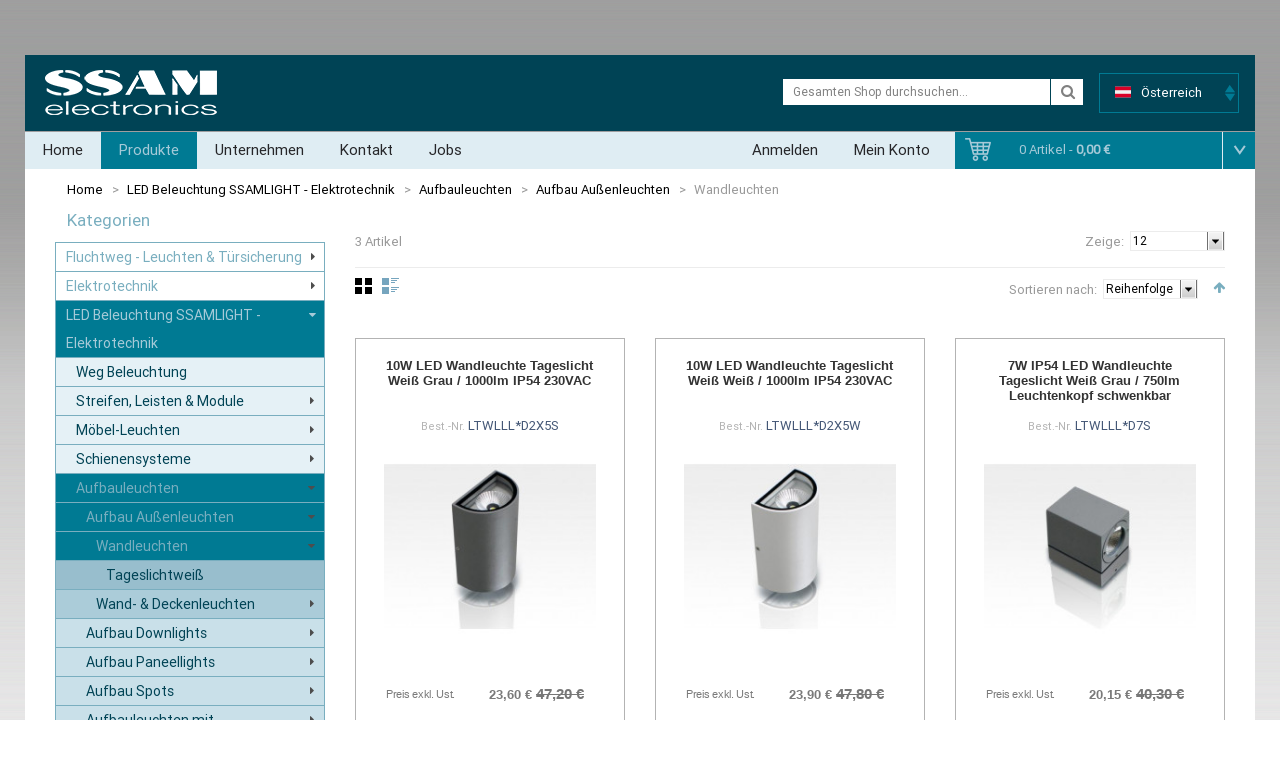

--- FILE ---
content_type: text/html; charset=UTF-8
request_url: https://shop2.ssam.com/alarm_at/index.php/led-beleuchtung-elektrotechnik/aufbauleuchten/aufbau-aussenleuchten/wandleuchten.html
body_size: 39046
content:
<!DOCTYPE html>
<html xmlns="http://www.w3.org/1999/xhtml" xml:lang="de" lang="de">
<head>
<meta http-equiv="Content-Type" content="text/html; charset=utf-8" />
<title>Wandleuchten - Aufbau Außenleuchten - Aufbauleuchten - LED Beleuchtung SSAMLIGHT - Elektrotechnik</title>
<meta name="viewport" content="width=device-width, initial-scale=1, maximum-scale=1">
<meta name="viewport" content="user-scalable=no, width=device-width, initial-scale=1.0" />
<meta name="apple-mobile-web-app-capable" content="yes" />
<meta name="description" content="Der SSAM electronics Online Shop ermöglicht den schnellen und direkten Einkauf für österreichische Kunden von Elektronikprodukten in den Produktkategorien
Fluchtweg - Leuchten &amp; Türsicherung
LED Beleuchtung - Elektrotechnik
Warnen - Signalisieren - Notruf
Alarm Systeme - Videoüberwachung
Schalten - Zutritt - Steuern SmartHome
Batterien - Akkus - Netzteile
für B2B Kunden. Privatkunden ersuchen wir sich an einen der unzähligen gewerblichen Verteiber zwecks Einkauf zu wenden.
  " />
<meta name="keywords" content="ssam-electronics" />
<meta name="robots" content="INDEX,FOLLOW" />
<link rel="icon" href="https://shop2.ssam.com/media/favicon/default/favicon_ssam.png" type="image/x-icon" />
<link rel="shortcut icon" href="https://shop2.ssam.com/media/favicon/default/favicon_ssam.png" type="image/x-icon" />

<script type="text/javascript" src="https://shop2.ssam.com/skin/frontend/default/theme246k/js/jquery-1.10.2.min.js"></script>
<script type="text/javascript" src="https://shop2.ssam.com/skin/frontend/default/theme246k/js/jquery-migrate-1.2.1.min.js"></script>
<script type="text/javascript" src="https://shop2.ssam.com/skin/frontend/default/theme246k/js/superfish.js"></script>
<script type="text/javascript" src="https://shop2.ssam.com/skin/frontend/default/theme246k/js/scripts.js"></script>
<link href='http://fonts.googleapis.com/css?family=Roboto:100,100italic,300,300italic,400,400italic,500,500italic,700,700italic,900,900italic&subset=latin,cyrillic' rel='stylesheet' type='text/css'>

<!--[if lt IE 7]>
<script type="text/javascript">
//<![CDATA[
    var BLANK_URL = 'https://shop2.ssam.com/js/blank.html';
    var BLANK_IMG = 'https://shop2.ssam.com/js/spacer.gif';
//]]>
</script>
<![endif]-->
<!--[if lt IE 9]>
<div style=' clear: both; text-align:center; position: relative;'>
 <a href="//windows.microsoft.com/en-US/internet-explorer/products/ie/home?ocid=ie6_countdown_bannercode"><img src="//storage.ie6countdown.com/assets/100/images/banners/warning_bar_0000_us.jpg" border="0" height="42" width="820" alt="You are using an outdated browser. For a faster, safer browsing experience, upgrade for free today." /></a>
</div>
<style>
	body {	min-width: 960px !important;}
</style>
<![endif]--> 

<link rel="stylesheet" type="text/css" href="https://shop2.ssam.com/skin/frontend/default/theme246k/css/font-awesome.css" media="all" />
<link rel="stylesheet" type="text/css" href="https://shop2.ssam.com/skin/frontend/default/theme246k/css/jquery.bxslider.css" media="all" />
<link rel="stylesheet" type="text/css" href="https://shop2.ssam.com/skin/frontend/default/theme246k/css/photoswipe.css" media="all" />
<link rel="stylesheet" type="text/css" href="https://shop2.ssam.com/skin/frontend/default/theme246k/css/bootstrap.css" media="all" />
<link rel="stylesheet" type="text/css" href="https://shop2.ssam.com/skin/frontend/default/theme246k/css/extra_style.css" media="all" />
<link rel="stylesheet" type="text/css" href="https://shop2.ssam.com/skin/frontend/default/theme246k/css/styles.css" media="all" />
<link rel="stylesheet" type="text/css" href="https://shop2.ssam.com/skin/frontend/default/theme246k/css/responsive.css" media="all" />
<link rel="stylesheet" type="text/css" href="https://shop2.ssam.com/skin/frontend/default/theme246k/css/superfish.css" media="all" />
<link rel="stylesheet" type="text/css" href="https://shop2.ssam.com/skin/frontend/default/theme246k/css/camera.css" media="all" />
<link rel="stylesheet" type="text/css" href="https://shop2.ssam.com/skin/frontend/base/default/css/widgets.css" media="all" />
<link rel="stylesheet" type="text/css" href="https://shop2.ssam.com/skin/frontend/default/theme246k/css/print.css" media="print" />
<script type="text/javascript" src="https://shop2.ssam.com/js/prototype/prototype.js"></script>
<script type="text/javascript" src="https://shop2.ssam.com/js/lib/ccard.js"></script>
<script type="text/javascript" src="https://shop2.ssam.com/js/prototype/validation.js"></script>
<script type="text/javascript" src="https://shop2.ssam.com/js/scriptaculous/builder.js"></script>
<script type="text/javascript" src="https://shop2.ssam.com/js/scriptaculous/effects.js"></script>
<script type="text/javascript" src="https://shop2.ssam.com/js/scriptaculous/dragdrop.js"></script>
<script type="text/javascript" src="https://shop2.ssam.com/js/scriptaculous/controls.js"></script>
<script type="text/javascript" src="https://shop2.ssam.com/js/scriptaculous/slider.js"></script>
<script type="text/javascript" src="https://shop2.ssam.com/js/varien/js.js"></script>
<script type="text/javascript" src="https://shop2.ssam.com/js/varien/form.js"></script>
<script type="text/javascript" src="https://shop2.ssam.com/js/mage/translate.js"></script>
<script type="text/javascript" src="https://shop2.ssam.com/js/mage/cookies.js"></script>
<script type="text/javascript" src="https://shop2.ssam.com/skin/frontend/default/theme246k/js/jquery.easing.1.3.js"></script>
<script type="text/javascript" src="https://shop2.ssam.com/skin/frontend/default/theme246k/js/jquery.mobile.customized.min.js"></script>
<script type="text/javascript" src="https://shop2.ssam.com/skin/frontend/default/theme246k/js/bootstrap.js"></script>
<script type="text/javascript" src="https://shop2.ssam.com/skin/frontend/default/theme246k/js/jquery.carouFredSel-6.2.1.js"></script>
<script type="text/javascript" src="https://shop2.ssam.com/skin/frontend/default/theme246k/js/jquery.touchSwipe.js"></script>
<script type="text/javascript" src="https://shop2.ssam.com/skin/frontend/default/theme246k/js/jquery.bxslider.min.js"></script>
<!--[if lt IE 8]>
<link rel="stylesheet" type="text/css" href="https://shop2.ssam.com/skin/frontend/default/theme246k/css/styles-ie.css" media="all" />
<![endif]-->
<!--[if lt IE 7]>
<script type="text/javascript" src="https://shop2.ssam.com/js/lib/ds-sleight.js"></script>
<script type="text/javascript" src="https://shop2.ssam.com/skin/frontend/base/default/js/ie6.js"></script>
<![endif]-->

<script type="text/javascript">
//<![CDATA[
Mage.Cookies.path     = '/alarm_at';
Mage.Cookies.domain   = '.shop2.ssam.com';
//]]>
</script>
<script type="text/javascript">//<![CDATA[
        var Translator = new Translate({"Please select an option.":"Bitte w\u00e4hlen Sie eine Option.","This is a required field.":"Dies ist ein Pflichtfeld.","Please enter a valid number in this field.":"Bitte geben Sie eine g\u00fcltige Nummer in dieses Feld ein.","Please use letters only (a-z or A-Z) in this field.":"Bitte verwenden Sie nur die Zeichen (a-z oder A-Z) in diesem Feld.","Please use only letters (a-z), numbers (0-9) or underscore(_) in this field, first character should be a letter.":"Bitte benutzen Sie nur Buchstaben (a-z), Ziffern (0-9) oder Unterstriche (_) in diesem Feld, das erste Zeichen sollte ein Buchstabe sein.","Please enter a valid phone number. For example (123) 456-7890 or 123-456-7890.":"Bitte geben Sie eine g\u00fcltige Telefonnummer ein. Zum Beispiel (123) 456-7890 oder 123-456-7890.","Please enter a valid date.":"Bitte geben Sie ein g\u00fcltiges Datum ein.","Please enter a valid email address. For example johndoe@domain.com.":"Bitte geben Sie eine g\u00fcltige E-Mail Adresse ein. Zum Beispiel johndoe@domain.de.","Please enter 6 or more characters. Leading or trailing spaces will be ignored.":"Bitte geben Sie 6 oder mehr Zeichen ein. Leerzeichen am Anfang oder Ende der Zeichenkette werden entfernt.","Please make sure your passwords match.":"Bitte stellen Sie sicher, da\u00df Ihre Passw\u00f6rter \u00fcbereinstimmen.","Please enter a valid URL. For example http:\/\/www.example.com or www.example.com":"Bitte geben Sie eine g\u00fcltige URL ein. Zum Beispiel http:\/\/www.beispiel.de oder www.beispiel.de","Please enter a valid social security number. For example 123-45-6789.":"Bitte geben Sie eine g\u00fcltige Sozialversicherungsnummer ein. Zum Beispiel 123-45-6789.","Please enter a valid zip code. For example 90602 or 90602-1234.":"Bitte geben Sie eine g\u00fcltige Postleitzahl ein. Zum Beispiel 21335.","Please enter a valid zip code.":"Bitte geben Sie eine g\u00fcltige Postleitzahl ein.","Please use this date format: dd\/mm\/yyyy. For example 17\/03\/2006 for the 17th of March, 2006.":"Bitte benutzen Sie dieses Datumsformat: tt\/mm\/jjjj. Zum Beispiel 17\/03\/2006 f\u00fcr den 17. M\u00e4rz 2006.","Please enter a valid $ amount. For example $100.00.":"Bitte geben Sie einen g\u00fcltigen Betrag ein. Zum Beispiel 100,00 \u20ac.","Please select one of the above options.":"Bitte w\u00e4hlen Sie eine der oberen Optionen.","Please select one of the options.":"Bitte w\u00e4hlen Sie eine der Optionen.","Please select State\/Province.":"Bitte Land\/Bundesland w\u00e4hlen.","Please enter a number greater than 0 in this field.":"Bitte geben Sie eine Zahl gr\u00f6\u00dfer 0 in dieses Feld ein.","Please enter a valid credit card number.":"Bitte geben Sie eine g\u00fcltige Kreditkartennummer ein.","Incorrect credit card expiration date.":"Falsches G\u00fcltigkeitsdatum der Kreditkarte.","Please wait, loading...":"Bitte warten, wird geladen...","Complete":"Vollst\u00e4ndig","Add Products":"Produkte hinzuf\u00fcgen","Please choose to register or to checkout as a guest":"Bitte registrieren Sie sich, oder gehen Sie als Gast zur Kasse","Please specify shipping method.":"Bitte bestimmen Sie die Versandart.","Please specify payment method.":"Bitte bestimmen Sie die Bezahlmethode.","Add to Cart":"In den Warenkorb","In Stock":"Auf Lager","Out of Stock":"Nicht auf Lager","Payment failed. Please select another payment method.":"Zahlung nicht erfolgt. Bitte w\u00e4hlen Sie eine andere Zahlungsmethode.","Payment failed. Please review your input or select another payment method.":"Zahlung nicht erfolgt. Bitte \u00fcberpr\u00fcfen Sie ihre Eingaben oder w\u00e4hlen Sie eine andere Zahlungsmethode.","LOAD_TOKEN":"Bitte warten Sie, w\u00e4hrend das Ingenico ePayments Zahlungsformular geladen wird.","SUCCESS_TOKEN":"Ihre Zahlungsdaten sind bereit zur Verarbeitung durch Ingenico ePayments. Sie k\u00f6nnen die Daten noch <a href='javascript:void(0)' onclick='payment.reloadIframe();'>zur\u00fccksetzen<\/a> oder andere Zahlarten ausw\u00e4hlen.","SUCCESS_TOKEN_FRONTEND":"Wenn aktiviert, werden \u00c4nderungen des Bestell-Status zur\u00fcckgesetzt, wenn der Status nicht mit dem f\u00fcr den Ingenico ePayments Status erwarteten Wert \u00fcbereinstimmt. Dies kann zu Konflikten f\u00fchren, wenn Sie angepasste Bestellstati verwenden.","FAILURE_TOKEN":"Die Zahlungsdaten konnten durch Ingenico ePayments nicht gespeichert werden. Bitte <a href='javascript:void(0)' onclick='payment.reloadIframe();'>versuchen Sie es erneut<\/a> oder verwenden Sie eine andere Zahlart.","FAILURE_TOKEN_FRONTEND":"Aktiviere Status-Einschr\u00e4nkungen"});
        //]]></script></head>
<body class="ps-static  catalog-category-view categorypath-led-beleuchtung-elektrotechnik-aufbauleuchten-aufbau-aussenleuchten-wandleuchten-html category-wandleuchten">
<div class="wrapper ps-static de-lang-class">
        <noscript>
        <div class="global-site-notice noscript">
            <div class="notice-inner">
                <p>
                    <strong>JavaScript seems to be disabled in your browser.</strong><br />
                    You must have JavaScript enabled in your browser to utilize the functionality of this website.                </p>
            </div>
        </div>
    </noscript>
    <div class="page">
        
<div class="shadow"></div>
<div class="swipe-left"></div>
<div class="swipe">
    <div class="swipe-menu">
                <a href="https://shop2.ssam.com/alarm_at/index.php/" title="Home" class="home-link">Home</a>
                <ul class="links">
            <li class='active' >
                <a href="https://shop2.ssam.com/alarm_at/index.php/produkte/" title="Produkte" class="">Produkte</a>
            </li>
            
            
            <!-- ############# Aktionen einbleinden bei RETAILER ############## -->
                            						
						<li></li>
						
					            
            
            <li  >
                <a href="https://shop2.ssam.com/alarm_at/index.php/ssam-unternehmen/" title="Unternehmen" class="">Unternehmen</a>
            </li>
            <li  >
                <a href="https://shop2.ssam.com/alarm_at/index.php/contacts/" title="Kontakt" class="">Kontakt</a>
            </li>
            <li  >
                <a href="https://shop2.ssam.com/alarm_at/index.php/jobs/" title="Jobs" class="">Jobs</a>
            </li>
            <!--<li  >
                <a href="https://shop2.ssam.com/alarm_at/index.php/news-events/" title="Neu! SSAM Events" class="">Neu! SSAM Events</a>
            </li>-->
            <li>
                <a href="https://shop2.ssam.com/alarm_at/index.php/customer/account/" title="Mein Konto" class="">Mein Konto</a>
            </li>
            <li class="" >
                                    <a href="https://shop2.ssam.com/alarm_at/index.php/customer/account/login/" title="Anmelden" class="">Anmelden</a>
                            </li>
        </ul>
    </div>
</div>
<div class="top-icon-menu">
    <div class="swipe-control"><i class="fa fa-align-justify"></i></div>
    <div class="top-search"><i class="fa fa-search"></i></div>
    <span class="clear"></span>
</div>
<div class="header-container">
	<div class="container">
		<div class="row">
			<div class="col-xs-12">
    <div class="header">
        <div class="top-header-wrapper">
                            <a href="https://shop2.ssam.com/alarm_at/index.php/" title="SSAM electronics" class="logo"><strong>SSAM electronics</strong><img src="https://shop2.ssam.com/skin/frontend/default/theme246k/images/logo_01.png" alt="SSAM electronics" /></a>
                        <div class="right_head">
            	<div class="header-buttons">
                    



                    <div class="language-switcher new-language-switcher" id="easyflags">
    <ul class="easyflags-list">
        <li>
            <span class="selected">
                                <img
                    src="https://shop2.ssam.com/skin/frontend/default/theme246k/images/flags/alarm_at.png"
                    alt="Österreich"/> Österreich            </span>
            <ul>
                <li class="alarm_at lang-list">
                    <a href="/alarm_at">
                        <img src="https://shop2.ssam.com/skin/frontend/default/theme246k/images/flags/alarm_at.png"
                             alt="Österreich"/>
                        Österreich                    </a>
                </li>
                <li class="alarm_de lang-list">
                    <a href="/alarm_de">
                        <img src="https://shop2.ssam.com/skin/frontend/default/theme246k/images/flags/alarm_de.png"
                             alt="Deutschland"/>
                        Deutschland                    </a>
                </li>
                <li class="alarm_ch lang-list">
                    <a href="/alarm_ch">
                        <img src="https://shop2.ssam.com/skin/frontend/default/theme246k/images/flags/alarm_ch.png"
                             alt="Schweiz"/>
                        Schweiz                    </a>
                </li>
            </ul>
        </li>
    </ul>
</div>

<script>
    jQuery("ul.easyflags-list > li span.selected").click(function () {
        jQuery("ul.easyflags-list ul ").slideToggle("slow");
    });
</script>
             </div>
             <!-- <p class="welcome-msg">Willkommen im SSAM electronics Online Shop </p> -->
                          <form id="search_mini_form" action="https://shop2.ssam.com/alarm_at/index.php/catalogsearch/result/" method="get">
    <div class="form-search">
        <label for="search">Search:</label>
        <input id="search" type="text" name="q" value="" class="input-text" maxlength="150" />
        <button type="submit" title="Suche" class="button"><span><span>Suche</span></span></button>
        <div id="search_autocomplete" class="search-autocomplete"></div>
        <script type="text/javascript">
        //<![CDATA[
            var searchForm = new Varien.searchForm('search_mini_form', 'search', 'Gesamten Shop durchsuchen...');
            searchForm.initAutocomplete('https://shop2.ssam.com/alarm_at/index.php/catalogsearch/ajax/suggest/', 'search_autocomplete');
        //]]>
        </script>
    </div>
</form>
            </div>
        </div>        
        <div class="clear"></div>
        <div class="head_row">
        	<div class="head_row_border1">
          <div class="head_row_border2">
                                  <ul class="links">
                <li  >
                    <a href="https://shop2.ssam.com/alarm_at/index.php/" title="Home" class="">Home</a>
                </li>
                <li class='active' >
                    <a href="https://shop2.ssam.com/alarm_at/index.php/produkte/" title="Produkte" class="">Produkte</a>
                </li>
                

                
            <!-- ############# Aktionen einbleinden bei RETAILER ############## -->
                            						
						<li></li>
						
					
                
                <li  >
                    <a href="https://shop2.ssam.com/alarm_at/index.php/ssam-unternehmen/" title="Unternehmen" class="">Unternehmen</a>
                </li>
                <li  >
                    <a href="https://shop2.ssam.com/alarm_at/index.php/contacts/" title="Kontakt" class="">Kontakt</a>
                </li>
                <li  >
                    <a href="https://shop2.ssam.com/alarm_at/index.php/jobs/" title="Jobs" class="">Jobs</a>
                </li>
                <!--<li  >
                    <a href="https://shop2.ssam.com/alarm_at/index.php/news-events/" title="Neu! SSAM Events" class="">Neu! SSAM Events</a>
                </li>-->
                <li class="right cms" >
                    <a href="https://shop2.ssam.com/alarm_at/index.php/customer/account/" title="Mein Konto" class="">Mein Konto</a>
                </li>
                <li class="right " >
                                            <a href="https://shop2.ssam.com/alarm_at/index.php/customer/account/login/" title="Anmelden" class="">Anmelden</a>
                                    </li>
            </ul>
           

<div class="block-cart-header">
        <h3>Warenkorb:</h3>
    <div class="block-content">
                                                                            <div class="empty">
            <div>0 Artikel - <span class="price">0,00 €</span></div>
            <div class="cart-content">
                Sie haben keine Produkte in Ihrem Warenkorb.            </div>
        </div>
        <p class="mini-cart"><strong>0</strong></p>
            </div>
    <span class="minicart-arrow"></span>
</div>
          </div>
         </div>
        </div>            
            </div>
   </div>
		</div>
		<div class="clear"></div>
	</div>
</div>
<div class="nav-container">
	<div class="container">
		<div class="row">
            <div class="col-xs-12">
                <ul id="nav" class="sf-menu">
                    <li  class="level0 nav-1 first level-top parent"><a href="https://shop2.ssam.com/alarm_at/index.php/rettungszeichenleuchten-tursicherung.html"  class="level-top" ><span>Fluchtweg - Leuchten &amp; Türsicherung</span></a><ul class="level0"><li  class="level1 nav-1-1 first"><a href="https://shop2.ssam.com/alarm_at/index.php/rettungszeichenleuchten-tursicherung/fluchtwegleuchten.html" ><span>Fluchtwegleuchten</span></a></li><li  class="level1 nav-1-2"><a href="https://shop2.ssam.com/alarm_at/index.php/rettungszeichenleuchten-tursicherung/elektronische-tursicherung.html" ><span>Elektronische Türsicherung</span></a></li><li  class="level1 nav-1-3"><a href="https://shop2.ssam.com/alarm_at/index.php/rettungszeichenleuchten-tursicherung/rettungschilder-normgerecht.html" ><span>Rettungschilder normgerecht</span></a></li><li  class="level1 nav-1-4 last"><a href="https://shop2.ssam.com/alarm_at/index.php/rettungszeichenleuchten-tursicherung/zubehor-ersatzteile.html" ><span>Zubehör - Ersatzteile</span></a></li></ul></li><li  class="level0 nav-2 level-top parent"><a href="https://shop2.ssam.com/alarm_at/index.php/elektrotechnik.html"  class="level-top" ><span>Elektrotechnik</span></a><ul class="level0"><li  class="level1 nav-2-1 first"><a href="https://shop2.ssam.com/alarm_at/index.php/elektrotechnik/bauteile.html" ><span>Bauteile</span></a></li><li  class="level1 nav-2-2 last"><a href="https://shop2.ssam.com/alarm_at/index.php/elektrotechnik/kleinverteiler.html" ><span>Kleinverteiler</span></a></li></ul></li><li  class="level0 nav-3 active level-top parent"><a href="https://shop2.ssam.com/alarm_at/index.php/led-beleuchtung-elektrotechnik.html"  class="level-top" ><span>LED Beleuchtung SSAMLIGHT - Elektrotechnik</span></a><ul class="level0"style="display:block"><li  class="level1 nav-3-1 first"><a href="https://shop2.ssam.com/alarm_at/index.php/led-beleuchtung-elektrotechnik/weg-beleuchtung.html" ><span>Weg Beleuchtung</span></a></li><li  class="level1 nav-3-2 parent"><a href="https://shop2.ssam.com/alarm_at/index.php/led-beleuchtung-elektrotechnik/streifen-leisten-module.html" ><span>Streifen, Leisten &amp; Module</span></a><ul class="level1"><li  class="level2 nav-3-2-1 first parent"><a href="https://shop2.ssam.com/alarm_at/index.php/led-beleuchtung-elektrotechnik/streifen-leisten-module/led-bander.html" ><span>LED Streifen</span></a><ul class="level2"><li  class="level3 nav-3-2-1-1 first parent"><a href="https://shop2.ssam.com/alarm_at/index.php/led-beleuchtung-elektrotechnik/streifen-leisten-module/led-bander/os-serie.html" ><span>OS-Serie</span></a><ul class="level3"><li  class="level4 nav-3-2-1-1-1 first"><a href="https://shop2.ssam.com/alarm_at/index.php/led-beleuchtung-elektrotechnik/streifen-leisten-module/led-bander/os-serie/neutralweiss.html" ><span>Neutralweiß</span></a></li><li  class="level4 nav-3-2-1-1-2"><a href="https://shop2.ssam.com/alarm_at/index.php/led-beleuchtung-elektrotechnik/streifen-leisten-module/led-bander/os-serie/rgb.html" ><span>RGB</span></a></li><li  class="level4 nav-3-2-1-1-3"><a href="https://shop2.ssam.com/alarm_at/index.php/led-beleuchtung-elektrotechnik/streifen-leisten-module/led-bander/os-serie/warmweiss.html" ><span>Warmweiß</span></a></li><li  class="level4 nav-3-2-1-1-4"><a href="https://shop2.ssam.com/alarm_at/index.php/led-beleuchtung-elektrotechnik/streifen-leisten-module/led-bander/os-serie/infrarot.html" ><span>Infrarot</span></a></li><li  class="level4 nav-3-2-1-1-5"><a href="https://shop2.ssam.com/alarm_at/index.php/led-beleuchtung-elektrotechnik/streifen-leisten-module/led-bander/os-serie/seitlich-abstrahlend.html" ><span>Seitlich Abstrahlend</span></a></li><li  class="level4 nav-3-2-1-1-6 last"><a href="https://shop2.ssam.com/alarm_at/index.php/led-beleuchtung-elektrotechnik/streifen-leisten-module/led-bander/os-serie/os-zubehor.html" ><span>OS-Zubehör</span></a></li></ul></li><li  class="level3 nav-3-2-1-2 parent"><a href="https://shop2.ssam.com/alarm_at/index.php/led-beleuchtung-elektrotechnik/streifen-leisten-module/led-bander/sc-serie.html" ><span>SC-Serie</span></a><ul class="level3"><li  class="level4 nav-3-2-1-2-1 first"><a href="https://shop2.ssam.com/alarm_at/index.php/led-beleuchtung-elektrotechnik/streifen-leisten-module/led-bander/sc-serie/neutralweiss.html" ><span>Neutralweiß</span></a></li><li  class="level4 nav-3-2-1-2-2"><a href="https://shop2.ssam.com/alarm_at/index.php/led-beleuchtung-elektrotechnik/streifen-leisten-module/led-bander/sc-serie/rgb.html" ><span>RGB</span></a></li><li  class="level4 nav-3-2-1-2-3"><a href="https://shop2.ssam.com/alarm_at/index.php/led-beleuchtung-elektrotechnik/streifen-leisten-module/led-bander/sc-serie/warmweiss.html" ><span>Warmweiß</span></a></li><li  class="level4 nav-3-2-1-2-4"><a href="https://shop2.ssam.com/alarm_at/index.php/led-beleuchtung-elektrotechnik/streifen-leisten-module/led-bander/sc-serie/tageslichtweiss.html" ><span>Tageslichtweiß</span></a></li><li  class="level4 nav-3-2-1-2-5 last"><a href="https://shop2.ssam.com/alarm_at/index.php/led-beleuchtung-elektrotechnik/streifen-leisten-module/led-bander/sc-serie/anschlusskabel-verbinder.html" ><span>SC-Zubehör</span></a></li></ul></li><li  class="level3 nav-3-2-1-3 parent"><a href="https://shop2.ssam.com/alarm_at/index.php/led-beleuchtung-elektrotechnik/streifen-leisten-module/led-bander/zubehor.html" ><span>Zubehör</span></a><ul class="level3"><li  class="level4 nav-3-2-1-3-1 first"><a href="https://shop2.ssam.com/alarm_at/index.php/led-beleuchtung-elektrotechnik/streifen-leisten-module/led-bander/zubehor/aluprofile.html" ><span>Aluprofile</span></a></li><li  class="level4 nav-3-2-1-3-2"><a href="https://shop2.ssam.com/alarm_at/index.php/led-beleuchtung-elektrotechnik/streifen-leisten-module/led-bander/zubehor/steuermodule.html" ><span>Steuermodule</span></a></li><li  class="level4 nav-3-2-1-3-3 last parent"><a href="https://shop2.ssam.com/alarm_at/index.php/led-beleuchtung-elektrotechnik/streifen-leisten-module/led-bander/zubehor/netzteile.html" ><span>Netzteile</span></a><ul class="level4"><li  class="level5 nav-3-2-1-3-3-1 first"><a href="https://shop2.ssam.com/alarm_at/index.php/led-beleuchtung-elektrotechnik/streifen-leisten-module/led-bander/zubehor/netzteile/mit-easy-stecker.html" ><span>mit Easy Stecker</span></a></li><li  class="level5 nav-3-2-1-3-3-2 last"><a href="https://shop2.ssam.com/alarm_at/index.php/led-beleuchtung-elektrotechnik/streifen-leisten-module/led-bander/zubehor/netzteile/easy-stecker-als-zubehor.html" ><span>Easy Stecker als Zubehör</span></a></li></ul></li></ul></li><li  class="level3 nav-3-2-1-4 last"><a href="https://shop2.ssam.com/alarm_at/index.php/led-beleuchtung-elektrotechnik/streifen-leisten-module/led-bander/ww.html" ><span>WW</span></a></li></ul></li><li  class="level2 nav-3-2-2 parent"><a href="https://shop2.ssam.com/alarm_at/index.php/led-beleuchtung-elektrotechnik/streifen-leisten-module/led-leisten.html" ><span>LED Leisten</span></a><ul class="level2"><li  class="level3 nav-3-2-2-1 first parent"><a href="https://shop2.ssam.com/alarm_at/index.php/led-beleuchtung-elektrotechnik/streifen-leisten-module/led-leisten/micro-12vdc.html" ><span>Micro 12VDC</span></a><ul class="level3"><li  class="level4 nav-3-2-2-1-1 first last"><a href="https://shop2.ssam.com/alarm_at/index.php/led-beleuchtung-elektrotechnik/streifen-leisten-module/led-leisten/micro-12vdc/zubehor.html" ><span>Zubehör</span></a></li></ul></li><li  class="level3 nav-3-2-2-2 parent"><a href="https://shop2.ssam.com/alarm_at/index.php/led-beleuchtung-elektrotechnik/streifen-leisten-module/led-leisten/mini-12vdc.html" ><span>Mini 12VDC</span></a><ul class="level3"><li  class="level4 nav-3-2-2-2-1 first last"><a href="https://shop2.ssam.com/alarm_at/index.php/led-beleuchtung-elektrotechnik/streifen-leisten-module/led-leisten/mini-12vdc/zubehor.html" ><span>Zubehör</span></a></li></ul></li><li  class="level3 nav-3-2-2-3 parent"><a href="https://shop2.ssam.com/alarm_at/index.php/led-beleuchtung-elektrotechnik/streifen-leisten-module/led-leisten/midi-12vdc.html" ><span>Midi 12VDC</span></a><ul class="level3"><li  class="level4 nav-3-2-2-3-1 first last"><a href="https://shop2.ssam.com/alarm_at/index.php/led-beleuchtung-elektrotechnik/streifen-leisten-module/led-leisten/midi-12vdc/zubehor.html" ><span>Zubehör</span></a></li></ul></li><li  class="level3 nav-3-2-2-4"><a href="https://shop2.ssam.com/alarm_at/index.php/led-beleuchtung-elektrotechnik/streifen-leisten-module/led-leisten/maxi-230vac.html" ><span>Maxi 230VAC</span></a></li><li  class="level3 nav-3-2-2-5 last"><a href="https://shop2.ssam.com/alarm_at/index.php/led-beleuchtung-elektrotechnik/streifen-leisten-module/led-leisten/netzteile-12vdc.html" ><span>Netzteile 12VDC</span></a></li></ul></li><li  class="level2 nav-3-2-3"><a href="https://shop2.ssam.com/alarm_at/index.php/led-beleuchtung-elektrotechnik/streifen-leisten-module/led-module.html" ><span>LED Module</span></a></li><li  class="level2 nav-3-2-4 last parent"><a href="https://shop2.ssam.com/alarm_at/index.php/led-beleuchtung-elektrotechnik/streifen-leisten-module/spannungsversorgung-steuermodule.html" ><span>Spannungsversorgung &amp; Steuermodule</span></a><ul class="level2"><li  class="level3 nav-3-2-4-1 first parent"><a href="https://shop2.ssam.com/alarm_at/index.php/led-beleuchtung-elektrotechnik/streifen-leisten-module/spannungsversorgung-steuermodule/dimmer-steuermodule.html" ><span>Dimmer- &amp; Steuermodule</span></a><ul class="level3"><li  class="level4 nav-3-2-4-1-1 first"><a href="https://shop2.ssam.com/alarm_at/index.php/led-beleuchtung-elektrotechnik/streifen-leisten-module/spannungsversorgung-steuermodule/dimmer-steuermodule/manuell.html" ><span>Manuell</span></a></li><li  class="level4 nav-3-2-4-1-2"><a href="https://shop2.ssam.com/alarm_at/index.php/led-beleuchtung-elektrotechnik/streifen-leisten-module/spannungsversorgung-steuermodule/dimmer-steuermodule/dali.html" ><span>Dali</span></a></li><li  class="level4 nav-3-2-4-1-3"><a href="https://shop2.ssam.com/alarm_at/index.php/led-beleuchtung-elektrotechnik/streifen-leisten-module/spannungsversorgung-steuermodule/dimmer-steuermodule/dmx.html" ><span>DMX</span></a></li><li  class="level4 nav-3-2-4-1-4"><a href="https://shop2.ssam.com/alarm_at/index.php/led-beleuchtung-elektrotechnik/streifen-leisten-module/spannungsversorgung-steuermodule/dimmer-steuermodule/funk-wifi.html" ><span>Funk &amp; WiFi</span></a></li><li  class="level4 nav-3-2-4-1-5 last"><a href="https://shop2.ssam.com/alarm_at/index.php/led-beleuchtung-elektrotechnik/streifen-leisten-module/spannungsversorgung-steuermodule/dimmer-steuermodule/repeater-booster.html" ><span>Repeater &amp; Booster</span></a></li></ul></li><li  class="level3 nav-3-2-4-2 parent"><a href="https://shop2.ssam.com/alarm_at/index.php/led-beleuchtung-elektrotechnik/streifen-leisten-module/spannungsversorgung-steuermodule/spannungsversorgung-12vdc.html" ><span>Spannungsversorgung 12VDC</span></a><ul class="level3"><li  class="level4 nav-3-2-4-2-1 first last"><a href="https://shop2.ssam.com/alarm_at/index.php/led-beleuchtung-elektrotechnik/streifen-leisten-module/spannungsversorgung-steuermodule/spannungsversorgung-12vdc/fuer-hoehere-temperaturen.html" ><span>Für höhere Temperaturen</span></a></li></ul></li><li  class="level3 nav-3-2-4-3 parent"><a href="https://shop2.ssam.com/alarm_at/index.php/led-beleuchtung-elektrotechnik/streifen-leisten-module/spannungsversorgung-steuermodule/spannungsversorgung-24vdc.html" ><span>Spannungsversorgung 24VDC</span></a><ul class="level3"><li  class="level4 nav-3-2-4-3-1 first"><a href="https://shop2.ssam.com/alarm_at/index.php/led-beleuchtung-elektrotechnik/streifen-leisten-module/spannungsversorgung-steuermodule/spannungsversorgung-24vdc/innen.html" ><span>Innen</span></a></li><li  class="level4 nav-3-2-4-3-2 last"><a href="https://shop2.ssam.com/alarm_at/index.php/led-beleuchtung-elektrotechnik/streifen-leisten-module/spannungsversorgung-steuermodule/spannungsversorgung-24vdc/aussen.html" ><span>Außen</span></a></li></ul></li><li  class="level3 nav-3-2-4-4 last"><a href="https://shop2.ssam.com/alarm_at/index.php/led-beleuchtung-elektrotechnik/streifen-leisten-module/spannungsversorgung-steuermodule/zubehor.html" ><span>Zubehör</span></a></li></ul></li></ul></li><li  class="level1 nav-3-3 parent"><a href="https://shop2.ssam.com/alarm_at/index.php/led-beleuchtung-elektrotechnik/mobel-leuchten.html" ><span>Möbel-Leuchten</span></a><ul class="level1"><li  class="level2 nav-3-3-1 first last"><a href="https://shop2.ssam.com/alarm_at/index.php/led-beleuchtung-elektrotechnik/mobel-leuchten/zubehor.html" ><span>Zubehör</span></a></li></ul></li><li  class="level1 nav-3-4 parent"><a href="https://shop2.ssam.com/alarm_at/index.php/led-beleuchtung-elektrotechnik/schienensysteme.html" ><span>Schienensysteme</span></a><ul class="level1"><li  class="level2 nav-3-4-1 first parent"><a href="https://shop2.ssam.com/alarm_at/index.php/led-beleuchtung-elektrotechnik/schienensysteme/3-phasen-system.html" ><span>3-Phasen System</span></a><ul class="level2"><li  class="level3 nav-3-4-1-1 first parent"><a href="https://shop2.ssam.com/alarm_at/index.php/led-beleuchtung-elektrotechnik/schienensysteme/3-phasen-system/fi-serie.html" ><span>FI-Serie</span></a><ul class="level3"><li  class="level4 nav-3-4-1-1-1 first"><a href="https://shop2.ssam.com/alarm_at/index.php/led-beleuchtung-elektrotechnik/schienensysteme/3-phasen-system/fi-serie/neutralweiss.html" ><span>Neutralweiß</span></a></li><li  class="level4 nav-3-4-1-1-2 last"><a href="https://shop2.ssam.com/alarm_at/index.php/led-beleuchtung-elektrotechnik/schienensysteme/3-phasen-system/fi-serie/warmweiss.html" ><span>Warmweiß</span></a></li></ul></li><li  class="level3 nav-3-4-1-2 parent"><a href="https://shop2.ssam.com/alarm_at/index.php/led-beleuchtung-elektrotechnik/schienensysteme/3-phasen-system/fs-serie.html" ><span>FS-Serie</span></a><ul class="level3"><li  class="level4 nav-3-4-1-2-1 first"><a href="https://shop2.ssam.com/alarm_at/index.php/led-beleuchtung-elektrotechnik/schienensysteme/3-phasen-system/fs-serie/neutralweiss.html" ><span>Neutralweiß</span></a></li><li  class="level4 nav-3-4-1-2-2 last"><a href="https://shop2.ssam.com/alarm_at/index.php/led-beleuchtung-elektrotechnik/schienensysteme/3-phasen-system/fs-serie/warmweiss.html" ><span>Warmweiß</span></a></li></ul></li><li  class="level3 nav-3-4-1-3 parent"><a href="https://shop2.ssam.com/alarm_at/index.php/led-beleuchtung-elektrotechnik/schienensysteme/3-phasen-system/gd-serie.html" ><span>GD-Serie</span></a><ul class="level3"><li  class="level4 nav-3-4-1-3-1 first"><a href="https://shop2.ssam.com/alarm_at/index.php/led-beleuchtung-elektrotechnik/schienensysteme/3-phasen-system/gd-serie/neutralweiss.html" ><span>Neutralweiß</span></a></li><li  class="level4 nav-3-4-1-3-2 last"><a href="https://shop2.ssam.com/alarm_at/index.php/led-beleuchtung-elektrotechnik/schienensysteme/3-phasen-system/gd-serie/warmweiss.html" ><span>Warmweiß</span></a></li></ul></li><li  class="level3 nav-3-4-1-4 parent"><a href="https://shop2.ssam.com/alarm_at/index.php/led-beleuchtung-elektrotechnik/schienensysteme/3-phasen-system/yu-serie.html" ><span>YU-Serie</span></a><ul class="level3"><li  class="level4 nav-3-4-1-4-1 first last"><a href="https://shop2.ssam.com/alarm_at/index.php/led-beleuchtung-elektrotechnik/schienensysteme/3-phasen-system/yu-serie/neutralweiss.html" ><span>Neutralweiß</span></a></li></ul></li><li  class="level3 nav-3-4-1-5 last"><a href="https://shop2.ssam.com/alarm_at/index.php/led-beleuchtung-elektrotechnik/schienensysteme/3-phasen-system/zubehor.html" ><span>Zubehör</span></a></li></ul></li><li  class="level2 nav-3-4-2 last parent"><a href="https://shop2.ssam.com/alarm_at/index.php/led-beleuchtung-elektrotechnik/schienensysteme/1-phasen-system.html" ><span>1-Phasen System</span></a><ul class="level2"><li  class="level3 nav-3-4-2-1 first last"><a href="https://shop2.ssam.com/alarm_at/index.php/led-beleuchtung-elektrotechnik/schienensysteme/1-phasen-system/zubehor.html" ><span>Zubehör</span></a></li></ul></li></ul></li><li  class="level1 nav-3-5 active parent"><a href="https://shop2.ssam.com/alarm_at/index.php/led-beleuchtung-elektrotechnik/aufbauleuchten.html" ><span>Aufbauleuchten</span></a><ul class="level1"style="display:block"><li  class="level2 nav-3-5-1 first active parent"><a href="https://shop2.ssam.com/alarm_at/index.php/led-beleuchtung-elektrotechnik/aufbauleuchten/aufbau-aussenleuchten.html" ><span>Aufbau Außenleuchten</span></a><ul class="level2"style="display:block"><li  class="level3 nav-3-5-1-1 first active parent"><a href="https://shop2.ssam.com/alarm_at/index.php/led-beleuchtung-elektrotechnik/aufbauleuchten/aufbau-aussenleuchten/wandleuchten.html" ><span>Wandleuchten</span></a><ul class="level3"style="display:block"><li  class="level4 nav-3-5-1-1-1 first last"><a href="https://shop2.ssam.com/alarm_at/index.php/led-beleuchtung-elektrotechnik/aufbauleuchten/aufbau-aussenleuchten/wandleuchten/tageslichtweiss.html" ><span>Tageslichtweiß</span></a></li></ul></li><li  class="level3 nav-3-5-1-2 last parent"><a href="https://shop2.ssam.com/alarm_at/index.php/led-beleuchtung-elektrotechnik/aufbauleuchten/aufbau-aussenleuchten/wand-deckenleuchten.html" ><span>Wand- &amp; Deckenleuchten</span></a><ul class="level3"><li  class="level4 nav-3-5-1-2-1 first parent"><a href="https://shop2.ssam.com/alarm_at/index.php/led-beleuchtung-elektrotechnik/aufbauleuchten/aufbau-aussenleuchten/wand-deckenleuchten/oval.html" ><span>Oval</span></a><ul class="level4"><li  class="level5 nav-3-5-1-2-1-1 first"><a href="https://shop2.ssam.com/alarm_at/index.php/led-beleuchtung-elektrotechnik/aufbauleuchten/aufbau-aussenleuchten/wand-deckenleuchten/oval/warmweiss.html" ><span>Warmweiß</span></a></li><li  class="level5 nav-3-5-1-2-1-2 last"><a href="https://shop2.ssam.com/alarm_at/index.php/led-beleuchtung-elektrotechnik/aufbauleuchten/aufbau-aussenleuchten/wand-deckenleuchten/oval/tageslichtweiss.html" ><span>Tageslichtweiß</span></a></li></ul></li><li  class="level4 nav-3-5-1-2-2 parent"><a href="https://shop2.ssam.com/alarm_at/index.php/led-beleuchtung-elektrotechnik/aufbauleuchten/aufbau-aussenleuchten/wand-deckenleuchten/quadratisch.html" ><span>Quadratisch</span></a><ul class="level4"><li  class="level5 nav-3-5-1-2-2-1 first"><a href="https://shop2.ssam.com/alarm_at/index.php/led-beleuchtung-elektrotechnik/aufbauleuchten/aufbau-aussenleuchten/wand-deckenleuchten/quadratisch/tageslichtweiss.html" ><span>Tageslichtweiß</span></a></li><li  class="level5 nav-3-5-1-2-2-2 last"><a href="https://shop2.ssam.com/alarm_at/index.php/led-beleuchtung-elektrotechnik/aufbauleuchten/aufbau-aussenleuchten/wand-deckenleuchten/quadratisch/warmweiss.html" ><span>Warmweiß</span></a></li></ul></li><li  class="level4 nav-3-5-1-2-3 parent"><a href="https://shop2.ssam.com/alarm_at/index.php/led-beleuchtung-elektrotechnik/aufbauleuchten/aufbau-aussenleuchten/wand-deckenleuchten/rechteckig.html" ><span>Rechteckig</span></a><ul class="level4"><li  class="level5 nav-3-5-1-2-3-1 first"><a href="https://shop2.ssam.com/alarm_at/index.php/led-beleuchtung-elektrotechnik/aufbauleuchten/aufbau-aussenleuchten/wand-deckenleuchten/rechteckig/tageslichtweiss.html" ><span>Tageslichtweiß</span></a></li><li  class="level5 nav-3-5-1-2-3-2 last"><a href="https://shop2.ssam.com/alarm_at/index.php/led-beleuchtung-elektrotechnik/aufbauleuchten/aufbau-aussenleuchten/wand-deckenleuchten/rechteckig/warmweiss.html" ><span>Warmweiß</span></a></li></ul></li><li  class="level4 nav-3-5-1-2-4 parent"><a href="https://shop2.ssam.com/alarm_at/index.php/led-beleuchtung-elektrotechnik/aufbauleuchten/aufbau-aussenleuchten/wand-deckenleuchten/rund.html" ><span>Rund</span></a><ul class="level4"><li  class="level5 nav-3-5-1-2-4-1 first"><a href="https://shop2.ssam.com/alarm_at/index.php/led-beleuchtung-elektrotechnik/aufbauleuchten/aufbau-aussenleuchten/wand-deckenleuchten/rund/tageslichtweiss.html" ><span>Tageslichtweiß</span></a></li><li  class="level5 nav-3-5-1-2-4-2 last"><a href="https://shop2.ssam.com/alarm_at/index.php/led-beleuchtung-elektrotechnik/aufbauleuchten/aufbau-aussenleuchten/wand-deckenleuchten/rund/warmweiss.html" ><span>Warmweiß</span></a></li></ul></li><li  class="level4 nav-3-5-1-2-5 last parent"><a href="https://shop2.ssam.com/alarm_at/index.php/led-beleuchtung-elektrotechnik/aufbauleuchten/aufbau-aussenleuchten/wand-deckenleuchten/schild.html" ><span>Schild</span></a><ul class="level4"><li  class="level5 nav-3-5-1-2-5-1 first last"><a href="https://shop2.ssam.com/alarm_at/index.php/led-beleuchtung-elektrotechnik/aufbauleuchten/aufbau-aussenleuchten/wand-deckenleuchten/schild/tageslichtweiss.html" ><span>Tageslichtweiß</span></a></li></ul></li></ul></li></ul></li><li  class="level2 nav-3-5-2 parent"><a href="https://shop2.ssam.com/alarm_at/index.php/led-beleuchtung-elektrotechnik/aufbauleuchten/aufbau-downlights.html" ><span>Aufbau Downlights</span></a><ul class="level2"><li  class="level3 nav-3-5-2-1 first parent"><a href="https://shop2.ssam.com/alarm_at/index.php/led-beleuchtung-elektrotechnik/aufbauleuchten/aufbau-downlights/nl-serie.html" ><span>NL-Serie</span></a><ul class="level3"><li  class="level4 nav-3-5-2-1-1 first"><a href="https://shop2.ssam.com/alarm_at/index.php/led-beleuchtung-elektrotechnik/aufbauleuchten/aufbau-downlights/nl-serie/neutralweiss.html" ><span>Neutralweiß</span></a></li><li  class="level4 nav-3-5-2-1-2 last"><a href="https://shop2.ssam.com/alarm_at/index.php/led-beleuchtung-elektrotechnik/aufbauleuchten/aufbau-downlights/nl-serie/warmweiss.html" ><span>Warmweiß</span></a></li></ul></li><li  class="level3 nav-3-5-2-2 parent"><a href="https://shop2.ssam.com/alarm_at/index.php/led-beleuchtung-elektrotechnik/aufbauleuchten/aufbau-downlights/ql-serie.html" ><span>QL-Serie</span></a><ul class="level3"><li  class="level4 nav-3-5-2-2-1 first"><a href="https://shop2.ssam.com/alarm_at/index.php/led-beleuchtung-elektrotechnik/aufbauleuchten/aufbau-downlights/ql-serie/neutralweiss.html" ><span>Neutralweiß</span></a></li><li  class="level4 nav-3-5-2-2-2 last"><a href="https://shop2.ssam.com/alarm_at/index.php/led-beleuchtung-elektrotechnik/aufbauleuchten/aufbau-downlights/ql-serie/warmweiss.html" ><span>Warmweiß</span></a></li></ul></li><li  class="level3 nav-3-5-2-3 last"><a href="https://shop2.ssam.com/alarm_at/index.php/led-beleuchtung-elektrotechnik/aufbauleuchten/aufbau-downlights/yu-serie.html" ><span>YU-Serie</span></a></li></ul></li><li  class="level2 nav-3-5-3 parent"><a href="https://shop2.ssam.com/alarm_at/index.php/led-beleuchtung-elektrotechnik/aufbauleuchten/aufbau-paneellights.html" ><span>Aufbau Paneellights</span></a><ul class="level2"><li  class="level3 nav-3-5-3-1 first parent"><a href="https://shop2.ssam.com/alarm_at/index.php/led-beleuchtung-elektrotechnik/aufbauleuchten/aufbau-paneellights/rund.html" ><span>Rund</span></a><ul class="level3"><li  class="level4 nav-3-5-3-1-1 first parent"><a href="https://shop2.ssam.com/alarm_at/index.php/led-beleuchtung-elektrotechnik/aufbauleuchten/aufbau-paneellights/rund/ap-serie.html" ><span>AP-Serie</span></a><ul class="level4"><li  class="level5 nav-3-5-3-1-1-1 first"><a href="https://shop2.ssam.com/alarm_at/index.php/led-beleuchtung-elektrotechnik/aufbauleuchten/aufbau-paneellights/rund/ap-serie/neutralweiss.html" ><span>Neutralweiß</span></a></li><li  class="level5 nav-3-5-3-1-1-2 last"><a href="https://shop2.ssam.com/alarm_at/index.php/led-beleuchtung-elektrotechnik/aufbauleuchten/aufbau-paneellights/rund/ap-serie/warmweiss.html" ><span>Warmweiß</span></a></li></ul></li><li  class="level4 nav-3-5-3-1-2 last parent"><a href="https://shop2.ssam.com/alarm_at/index.php/led-beleuchtung-elektrotechnik/aufbauleuchten/aufbau-paneellights/rund/ql-serie.html" ><span>QL-Serie</span></a><ul class="level4"><li  class="level5 nav-3-5-3-1-2-1 first"><a href="https://shop2.ssam.com/alarm_at/index.php/led-beleuchtung-elektrotechnik/aufbauleuchten/aufbau-paneellights/rund/ql-serie/neutralweiss.html" ><span>Neutralweiß</span></a></li><li  class="level5 nav-3-5-3-1-2-2 last"><a href="https://shop2.ssam.com/alarm_at/index.php/led-beleuchtung-elektrotechnik/aufbauleuchten/aufbau-paneellights/rund/ql-serie/warmweiss.html" ><span>Warmweiß</span></a></li></ul></li></ul></li><li  class="level3 nav-3-5-3-2 last parent"><a href="https://shop2.ssam.com/alarm_at/index.php/led-beleuchtung-elektrotechnik/aufbauleuchten/aufbau-paneellights/quadratisch.html" ><span>Quadratisch</span></a><ul class="level3"><li  class="level4 nav-3-5-3-2-1 first"><a href="https://shop2.ssam.com/alarm_at/index.php/led-beleuchtung-elektrotechnik/aufbauleuchten/aufbau-paneellights/quadratisch/neutralweiss.html" ><span>Neutralweiß</span></a></li><li  class="level4 nav-3-5-3-2-2 last"><a href="https://shop2.ssam.com/alarm_at/index.php/led-beleuchtung-elektrotechnik/aufbauleuchten/aufbau-paneellights/quadratisch/warmweiss.html" ><span>Warmweiß</span></a></li></ul></li></ul></li><li  class="level2 nav-3-5-4 parent"><a href="https://shop2.ssam.com/alarm_at/index.php/led-beleuchtung-elektrotechnik/aufbauleuchten/aufbau-spots.html" ><span>Aufbau Spots</span></a><ul class="level2"><li  class="level3 nav-3-5-4-1 first"><a href="https://shop2.ssam.com/alarm_at/index.php/led-beleuchtung-elektrotechnik/aufbauleuchten/aufbau-spots/neutralweiss.html" ><span>Neutralweiß</span></a></li><li  class="level3 nav-3-5-4-2 last"><a href="https://shop2.ssam.com/alarm_at/index.php/led-beleuchtung-elektrotechnik/aufbauleuchten/aufbau-spots/warmweiss.html" ><span>Warmweiß</span></a></li></ul></li><li  class="level2 nav-3-5-5 last parent"><a href="https://shop2.ssam.com/alarm_at/index.php/led-beleuchtung-elektrotechnik/aufbauleuchten/aufbauleuchten-mit-bewegungssensor.html" ><span>Aufbauleuchten mit Bewegungssensor</span></a><ul class="level2"><li  class="level3 nav-3-5-5-1 first"><a href="https://shop2.ssam.com/alarm_at/index.php/led-beleuchtung-elektrotechnik/aufbauleuchten/aufbauleuchten-mit-bewegungssensor/neutralweiss.html" ><span>Neutralweiß</span></a></li><li  class="level3 nav-3-5-5-2"><a href="https://shop2.ssam.com/alarm_at/index.php/led-beleuchtung-elektrotechnik/aufbauleuchten/aufbauleuchten-mit-bewegungssensor/warmweiss.html" ><span>Warmweiß</span></a></li><li  class="level3 nav-3-5-5-3 last"><a href="https://shop2.ssam.com/alarm_at/index.php/led-beleuchtung-elektrotechnik/aufbauleuchten/aufbauleuchten-mit-bewegungssensor/zubehor.html" ><span>Zubehör</span></a></li></ul></li></ul></li><li  class="level1 nav-3-6 parent"><a href="https://shop2.ssam.com/alarm_at/index.php/led-beleuchtung-elektrotechnik/einbauspots.html" ><span>Einbauspots</span></a><ul class="level1"><li  class="level2 nav-3-6-1 first"><a href="https://shop2.ssam.com/alarm_at/index.php/led-beleuchtung-elektrotechnik/einbauspots/set-angebote.html" ><span>Set-Angebote</span></a></li><li  class="level2 nav-3-6-2 parent"><a href="https://shop2.ssam.com/alarm_at/index.php/led-beleuchtung-elektrotechnik/einbauspots/rund.html" ><span>Rund</span></a><ul class="level2"><li  class="level3 nav-3-6-2-1 first"><a href="https://shop2.ssam.com/alarm_at/index.php/led-beleuchtung-elektrotechnik/einbauspots/rund/werkzeug.html" ><span>Werkzeug</span></a></li><li  class="level3 nav-3-6-2-2 parent"><a href="https://shop2.ssam.com/alarm_at/index.php/led-beleuchtung-elektrotechnik/einbauspots/rund/fi-serie.html" ><span>FI-Serie</span></a><ul class="level3"><li  class="level4 nav-3-6-2-2-1 first"><a href="https://shop2.ssam.com/alarm_at/index.php/led-beleuchtung-elektrotechnik/einbauspots/rund/fi-serie/neutralweiss.html" ><span>Neutralweiß</span></a></li><li  class="level4 nav-3-6-2-2-2 last"><a href="https://shop2.ssam.com/alarm_at/index.php/led-beleuchtung-elektrotechnik/einbauspots/rund/fi-serie/warmweiss.html" ><span>Warmweiß</span></a></li></ul></li><li  class="level3 nav-3-6-2-3 parent"><a href="https://shop2.ssam.com/alarm_at/index.php/led-beleuchtung-elektrotechnik/einbauspots/rund/sc-serie.html" ><span>SC-Serie</span></a><ul class="level3"><li  class="level4 nav-3-6-2-3-1 first"><a href="https://shop2.ssam.com/alarm_at/index.php/led-beleuchtung-elektrotechnik/einbauspots/rund/sc-serie/neutralweiss.html" ><span>Neutralweiß</span></a></li><li  class="level4 nav-3-6-2-3-2 last"><a href="https://shop2.ssam.com/alarm_at/index.php/led-beleuchtung-elektrotechnik/einbauspots/rund/sc-serie/warmweiss.html" ><span>Warmweiß</span></a></li></ul></li><li  class="level3 nav-3-6-2-4 last parent"><a href="https://shop2.ssam.com/alarm_at/index.php/led-beleuchtung-elektrotechnik/einbauspots/rund/yu-serie.html" ><span>YU-Serie</span></a><ul class="level3"><li  class="level4 nav-3-6-2-4-1 first"><a href="https://shop2.ssam.com/alarm_at/index.php/led-beleuchtung-elektrotechnik/einbauspots/rund/yu-serie/neutralweiss.html" ><span>Neutralweiß</span></a></li><li  class="level4 nav-3-6-2-4-2 last"><a href="https://shop2.ssam.com/alarm_at/index.php/led-beleuchtung-elektrotechnik/einbauspots/rund/yu-serie/warmweiss.html" ><span>Warmweiß</span></a></li></ul></li></ul></li><li  class="level2 nav-3-6-3 last parent"><a href="https://shop2.ssam.com/alarm_at/index.php/led-beleuchtung-elektrotechnik/einbauspots/quadratisch.html" ><span>Quadratisch</span></a><ul class="level2"><li  class="level3 nav-3-6-3-1 first parent"><a href="https://shop2.ssam.com/alarm_at/index.php/led-beleuchtung-elektrotechnik/einbauspots/quadratisch/yu-serie.html" ><span>YU-Serie</span></a><ul class="level3"><li  class="level4 nav-3-6-3-1-1 first"><a href="https://shop2.ssam.com/alarm_at/index.php/led-beleuchtung-elektrotechnik/einbauspots/quadratisch/yu-serie/neutralweiss.html" ><span>Neutralweiß</span></a></li><li  class="level4 nav-3-6-3-1-2 last"><a href="https://shop2.ssam.com/alarm_at/index.php/led-beleuchtung-elektrotechnik/einbauspots/quadratisch/yu-serie/warmweiss.html" ><span>Warmweiß</span></a></li></ul></li><li  class="level3 nav-3-6-3-2 parent"><a href="https://shop2.ssam.com/alarm_at/index.php/led-beleuchtung-elektrotechnik/einbauspots/quadratisch/sc-serie.html" ><span>SC-Serie</span></a><ul class="level3"><li  class="level4 nav-3-6-3-2-1 first"><a href="https://shop2.ssam.com/alarm_at/index.php/led-beleuchtung-elektrotechnik/einbauspots/quadratisch/sc-serie/neutralweiss.html" ><span>Neutralweiß</span></a></li><li  class="level4 nav-3-6-3-2-2 last"><a href="https://shop2.ssam.com/alarm_at/index.php/led-beleuchtung-elektrotechnik/einbauspots/quadratisch/sc-serie/warmweiss.html" ><span>Warmweiß</span></a></li></ul></li><li  class="level3 nav-3-6-3-3 last parent"><a href="https://shop2.ssam.com/alarm_at/index.php/led-beleuchtung-elektrotechnik/einbauspots/quadratisch/fi-serie.html" ><span>FI-Serie</span></a><ul class="level3"><li  class="level4 nav-3-6-3-3-1 first"><a href="https://shop2.ssam.com/alarm_at/index.php/led-beleuchtung-elektrotechnik/einbauspots/quadratisch/fi-serie/neutralweiss.html" ><span>Neutralweiß</span></a></li><li  class="level4 nav-3-6-3-3-2 last"><a href="https://shop2.ssam.com/alarm_at/index.php/led-beleuchtung-elektrotechnik/einbauspots/quadratisch/fi-serie/warmweiss.html" ><span>Warmweiß</span></a></li></ul></li></ul></li></ul></li><li  class="level1 nav-3-7 parent"><a href="https://shop2.ssam.com/alarm_at/index.php/led-beleuchtung-elektrotechnik/einbauleuchten.html" ><span>Einbauleuchten</span></a><ul class="level1"><li  class="level2 nav-3-7-1 first parent"><a href="https://shop2.ssam.com/alarm_at/index.php/led-beleuchtung-elektrotechnik/einbauleuchten/downlights.html" ><span>Downlights</span></a><ul class="level2"><li  class="level3 nav-3-7-1-1 first"><a href="https://shop2.ssam.com/alarm_at/index.php/led-beleuchtung-elektrotechnik/einbauleuchten/downlights/set-angebote.html" ><span>Set-Angebote</span></a></li><li  class="level3 nav-3-7-1-2 parent"><a href="https://shop2.ssam.com/alarm_at/index.php/led-beleuchtung-elektrotechnik/einbauleuchten/downlights/rund.html" ><span>Rund</span></a><ul class="level3"><li  class="level4 nav-3-7-1-2-1 first parent"><a href="https://shop2.ssam.com/alarm_at/index.php/led-beleuchtung-elektrotechnik/einbauleuchten/downlights/rund/ap-serie.html" ><span>AP-Serie</span></a><ul class="level4"><li  class="level5 nav-3-7-1-2-1-1 first"><a href="https://shop2.ssam.com/alarm_at/index.php/led-beleuchtung-elektrotechnik/einbauleuchten/downlights/rund/ap-serie/neutralweiss.html" ><span>Neutralweiß</span></a></li><li  class="level5 nav-3-7-1-2-1-2 last"><a href="https://shop2.ssam.com/alarm_at/index.php/led-beleuchtung-elektrotechnik/einbauleuchten/downlights/rund/ap-serie/warmweiss.html" ><span>Warmweiß</span></a></li></ul></li><li  class="level4 nav-3-7-1-2-2 parent"><a href="https://shop2.ssam.com/alarm_at/index.php/led-beleuchtung-elektrotechnik/einbauleuchten/downlights/rund/br-serie.html" ><span>BR-Serie</span></a><ul class="level4"><li  class="level5 nav-3-7-1-2-2-1 first"><a href="https://shop2.ssam.com/alarm_at/index.php/led-beleuchtung-elektrotechnik/einbauleuchten/downlights/rund/br-serie/neutralweiss.html" ><span>Neutralweiß</span></a></li><li  class="level5 nav-3-7-1-2-2-2 last"><a href="https://shop2.ssam.com/alarm_at/index.php/led-beleuchtung-elektrotechnik/einbauleuchten/downlights/rund/br-serie/warmweiss.html" ><span>Warmweiß</span></a></li></ul></li><li  class="level4 nav-3-7-1-2-3 parent"><a href="https://shop2.ssam.com/alarm_at/index.php/led-beleuchtung-elektrotechnik/einbauleuchten/downlights/rund/gd-serie.html" ><span>GD-Serie</span></a><ul class="level4"><li  class="level5 nav-3-7-1-2-3-1 first"><a href="https://shop2.ssam.com/alarm_at/index.php/led-beleuchtung-elektrotechnik/einbauleuchten/downlights/rund/gd-serie/neutralweiss.html" ><span>Neutralweiß</span></a></li><li  class="level5 nav-3-7-1-2-3-2 last"><a href="https://shop2.ssam.com/alarm_at/index.php/led-beleuchtung-elektrotechnik/einbauleuchten/downlights/rund/gd-serie/warmweiss.html" ><span>Warmweiß</span></a></li></ul></li><li  class="level4 nav-3-7-1-2-4"><a href="https://shop2.ssam.com/alarm_at/index.php/led-beleuchtung-elektrotechnik/einbauleuchten/downlights/rund/jy-serie.html" ><span>JY-Serie</span></a></li><li  class="level4 nav-3-7-1-2-5 parent"><a href="https://shop2.ssam.com/alarm_at/index.php/led-beleuchtung-elektrotechnik/einbauleuchten/downlights/rund/yu-serie.html" ><span>YU-Serie</span></a><ul class="level4"><li  class="level5 nav-3-7-1-2-5-1 first"><a href="https://shop2.ssam.com/alarm_at/index.php/led-beleuchtung-elektrotechnik/einbauleuchten/downlights/rund/yu-serie/neutralweiss.html" ><span>Neutralweiß</span></a></li><li  class="level5 nav-3-7-1-2-5-2 last"><a href="https://shop2.ssam.com/alarm_at/index.php/led-beleuchtung-elektrotechnik/einbauleuchten/downlights/rund/yu-serie/warmweiss.html" ><span>Warmweiß</span></a></li></ul></li><li  class="level4 nav-3-7-1-2-6 parent"><a href="https://shop2.ssam.com/alarm_at/index.php/led-beleuchtung-elektrotechnik/einbauleuchten/downlights/rund/sc-serie.html" ><span>SC-Serie</span></a><ul class="level4"><li  class="level5 nav-3-7-1-2-6-1 first"><a href="https://shop2.ssam.com/alarm_at/index.php/led-beleuchtung-elektrotechnik/einbauleuchten/downlights/rund/sc-serie/neutralweiss.html" ><span>Neutralweiß</span></a></li><li  class="level5 nav-3-7-1-2-6-2 last"><a href="https://shop2.ssam.com/alarm_at/index.php/led-beleuchtung-elektrotechnik/einbauleuchten/downlights/rund/sc-serie/warmweiss.html" ><span>Warmweiß</span></a></li></ul></li><li  class="level4 nav-3-7-1-2-7 last"><a href="https://shop2.ssam.com/alarm_at/index.php/led-beleuchtung-elektrotechnik/einbauleuchten/downlights/rund/werkzeug.html" ><span>Werkzeug</span></a></li></ul></li><li  class="level3 nav-3-7-1-3 last parent"><a href="https://shop2.ssam.com/alarm_at/index.php/led-beleuchtung-elektrotechnik/einbauleuchten/downlights/quadratisch.html" ><span>Quadratisch</span></a><ul class="level3"><li  class="level4 nav-3-7-1-3-1 first parent"><a href="https://shop2.ssam.com/alarm_at/index.php/led-beleuchtung-elektrotechnik/einbauleuchten/downlights/quadratisch/ap-serie.html" ><span>AP-Serie</span></a><ul class="level4"><li  class="level5 nav-3-7-1-3-1-1 first"><a href="https://shop2.ssam.com/alarm_at/index.php/led-beleuchtung-elektrotechnik/einbauleuchten/downlights/quadratisch/ap-serie/neutralweiss.html" ><span>Neutralweiß</span></a></li><li  class="level5 nav-3-7-1-3-1-2 last"><a href="https://shop2.ssam.com/alarm_at/index.php/led-beleuchtung-elektrotechnik/einbauleuchten/downlights/quadratisch/ap-serie/warmweiss.html" ><span>Warmweiß</span></a></li></ul></li><li  class="level4 nav-3-7-1-3-2 last parent"><a href="https://shop2.ssam.com/alarm_at/index.php/led-beleuchtung-elektrotechnik/einbauleuchten/downlights/quadratisch/yu-serie.html" ><span>YU-Serie</span></a><ul class="level4"><li  class="level5 nav-3-7-1-3-2-1 first"><a href="https://shop2.ssam.com/alarm_at/index.php/led-beleuchtung-elektrotechnik/einbauleuchten/downlights/quadratisch/yu-serie/neutralweiss.html" ><span>Neutralweiß</span></a></li><li  class="level5 nav-3-7-1-3-2-2 last"><a href="https://shop2.ssam.com/alarm_at/index.php/led-beleuchtung-elektrotechnik/einbauleuchten/downlights/quadratisch/yu-serie/warmweiss.html" ><span>Warmweiß</span></a></li></ul></li></ul></li></ul></li><li  class="level2 nav-3-7-2 parent"><a href="https://shop2.ssam.com/alarm_at/index.php/led-beleuchtung-elektrotechnik/einbauleuchten/panelee.html" ><span>Panelee</span></a><ul class="level2"><li  class="level3 nav-3-7-2-1 first last parent"><a href="https://shop2.ssam.com/alarm_at/index.php/led-beleuchtung-elektrotechnik/einbauleuchten/panelee/rund.html" ><span>Rund</span></a><ul class="level3"><li  class="level4 nav-3-7-2-1-1 first parent"><a href="https://shop2.ssam.com/alarm_at/index.php/led-beleuchtung-elektrotechnik/einbauleuchten/panelee/rund/ap-serie.html" ><span>AP-Serie</span></a><ul class="level4"><li  class="level5 nav-3-7-2-1-1-1 first"><a href="https://shop2.ssam.com/alarm_at/index.php/led-beleuchtung-elektrotechnik/einbauleuchten/panelee/rund/ap-serie/neutralweiss.html" ><span>Neutralweiß</span></a></li><li  class="level5 nav-3-7-2-1-1-2 last"><a href="https://shop2.ssam.com/alarm_at/index.php/led-beleuchtung-elektrotechnik/einbauleuchten/panelee/rund/ap-serie/warmweiss.html" ><span>Warmweiß</span></a></li></ul></li><li  class="level4 nav-3-7-2-1-2 parent"><a href="https://shop2.ssam.com/alarm_at/index.php/led-beleuchtung-elektrotechnik/einbauleuchten/panelee/rund/br-serie.html" ><span>BR-Serie</span></a><ul class="level4"><li  class="level5 nav-3-7-2-1-2-1 first"><a href="https://shop2.ssam.com/alarm_at/index.php/led-beleuchtung-elektrotechnik/einbauleuchten/panelee/rund/br-serie/neutralweiss.html" ><span>Neutralweiß</span></a></li><li  class="level5 nav-3-7-2-1-2-2 last"><a href="https://shop2.ssam.com/alarm_at/index.php/led-beleuchtung-elektrotechnik/einbauleuchten/panelee/rund/br-serie/warmweiss.html" ><span>Warmweiß</span></a></li></ul></li><li  class="level4 nav-3-7-2-1-3 last"><a href="https://shop2.ssam.com/alarm_at/index.php/led-beleuchtung-elektrotechnik/einbauleuchten/panelee/rund/werkzeug.html" ><span>Werkzeug</span></a></li></ul></li></ul></li><li  class="level2 nav-3-7-3 last parent"><a href="https://shop2.ssam.com/alarm_at/index.php/led-beleuchtung-elektrotechnik/einbauleuchten/ip65-ip54.html" ><span>IP65 / IP54</span></a><ul class="level2"><li  class="level3 nav-3-7-3-1 first"><a href="https://shop2.ssam.com/alarm_at/index.php/led-beleuchtung-elektrotechnik/einbauleuchten/ip65-ip54/sets.html" ><span>Sets</span></a></li><li  class="level3 nav-3-7-3-2"><a href="https://shop2.ssam.com/alarm_at/index.php/led-beleuchtung-elektrotechnik/einbauleuchten/ip65-ip54/neutralweiss.html" ><span>Neutralweiß</span></a></li><li  class="level3 nav-3-7-3-3"><a href="https://shop2.ssam.com/alarm_at/index.php/led-beleuchtung-elektrotechnik/einbauleuchten/ip65-ip54/warmweiss.html" ><span>Warmweiß</span></a></li><li  class="level3 nav-3-7-3-4 last"><a href="https://shop2.ssam.com/alarm_at/index.php/led-beleuchtung-elektrotechnik/einbauleuchten/ip65-ip54/zubehor.html" ><span>Zubehör</span></a></li></ul></li></ul></li><li  class="level1 nav-3-8 parent"><a href="https://shop2.ssam.com/alarm_at/index.php/led-beleuchtung-elektrotechnik/feuchtraumleuchten.html" ><span>Feuchtraumleuchten</span></a><ul class="level1"><li  class="level2 nav-3-8-1 first last"><a href="https://shop2.ssam.com/alarm_at/index.php/led-beleuchtung-elektrotechnik/feuchtraumleuchten/zum-abhangen.html" ><span>zum Abhängen</span></a></li></ul></li><li  class="level1 nav-3-9 parent"><a href="https://shop2.ssam.com/alarm_at/index.php/led-beleuchtung-elektrotechnik/paneele.html" ><span>Paneele</span></a><ul class="level1"><li  class="level2 nav-3-9-1 first"><a href="https://shop2.ssam.com/alarm_at/index.php/led-beleuchtung-elektrotechnik/paneele/ap-serie-einbau-aufputz-montage.html" ><span>AP-Serie Einbau- &amp; Aufputzmontage</span></a></li><li  class="level2 nav-3-9-2 parent"><a href="https://shop2.ssam.com/alarm_at/index.php/led-beleuchtung-elektrotechnik/paneele/br-serie-einbaumontage.html" ><span>BR-Serie Einbaumontage</span></a><ul class="level2"><li  class="level3 nav-3-9-2-1 first"><a href="https://shop2.ssam.com/alarm_at/index.php/led-beleuchtung-elektrotechnik/paneele/br-serie-einbaumontage/neutralweiss.html" ><span>Neutralweiß</span></a></li><li  class="level3 nav-3-9-2-2"><a href="https://shop2.ssam.com/alarm_at/index.php/led-beleuchtung-elektrotechnik/paneele/br-serie-einbaumontage/warmweiss.html" ><span>Warmweiß</span></a></li><li  class="level3 nav-3-9-2-3 last"><a href="https://shop2.ssam.com/alarm_at/index.php/led-beleuchtung-elektrotechnik/paneele/br-serie-einbaumontage/zubehor.html" ><span>Zubehör</span></a></li></ul></li><li  class="level2 nav-3-9-3"><a href="https://shop2.ssam.com/alarm_at/index.php/led-beleuchtung-elektrotechnik/paneele/yu-serie-optionale-anbau-hangemontage.html" ><span>YU-Serie optionale Anbau/Hängemontage</span></a></li><li  class="level2 nav-3-9-4 last parent"><a href="https://shop2.ssam.com/alarm_at/index.php/led-beleuchtung-elektrotechnik/paneele/led-balken-abgehangt-wand-deckenmontage.html" ><span>LED Balken abgehängt &amp; Wand/Deckenmontage</span></a><ul class="level2"><li  class="level3 nav-3-9-4-1 first"><a href="https://shop2.ssam.com/alarm_at/index.php/led-beleuchtung-elektrotechnik/paneele/led-balken-abgehangt-wand-deckenmontage/warmweiss.html" ><span>Warmweiß</span></a></li><li  class="level3 nav-3-9-4-2 last"><a href="https://shop2.ssam.com/alarm_at/index.php/led-beleuchtung-elektrotechnik/paneele/led-balken-abgehangt-wand-deckenmontage/neutralweiss.html" ><span>Neutralweiß</span></a></li></ul></li></ul></li><li  class="level1 nav-3-10 parent"><a href="https://shop2.ssam.com/alarm_at/index.php/led-beleuchtung-elektrotechnik/flachen-gebaudebeleuchtung.html" ><span>Flächen- / Gebäudebeleuchtung</span></a><ul class="level1"><li  class="level2 nav-3-10-1 first"><a href="https://shop2.ssam.com/alarm_at/index.php/led-beleuchtung-elektrotechnik/flachen-gebaudebeleuchtung/fluter.html" ><span>Fluter</span></a></li><li  class="level2 nav-3-10-2 parent"><a href="https://shop2.ssam.com/alarm_at/index.php/led-beleuchtung-elektrotechnik/flachen-gebaudebeleuchtung/wall-washer-fassadenstrahler.html" ><span>Wall Washer Fassadenstrahler</span></a><ul class="level2"><li  class="level3 nav-3-10-2-1 first parent"><a href="https://shop2.ssam.com/alarm_at/index.php/led-beleuchtung-elektrotechnik/flachen-gebaudebeleuchtung/wall-washer-fassadenstrahler/ap-serie-repeater-eingebaut.html" ><span>AP-Serie Repeater eingebaut</span></a><ul class="level3"><li  class="level4 nav-3-10-2-1-1 first"><a href="https://shop2.ssam.com/alarm_at/index.php/led-beleuchtung-elektrotechnik/flachen-gebaudebeleuchtung/wall-washer-fassadenstrahler/ap-serie-repeater-eingebaut/neutralweiss.html" ><span>Neutralweiß</span></a></li><li  class="level4 nav-3-10-2-1-2"><a href="https://shop2.ssam.com/alarm_at/index.php/led-beleuchtung-elektrotechnik/flachen-gebaudebeleuchtung/wall-washer-fassadenstrahler/ap-serie-repeater-eingebaut/rgb.html" ><span>RGB</span></a></li><li  class="level4 nav-3-10-2-1-3"><a href="https://shop2.ssam.com/alarm_at/index.php/led-beleuchtung-elektrotechnik/flachen-gebaudebeleuchtung/wall-washer-fassadenstrahler/ap-serie-repeater-eingebaut/warmweiss.html" ><span>Warmweiß</span></a></li><li  class="level4 nav-3-10-2-1-4 last"><a href="https://shop2.ssam.com/alarm_at/index.php/led-beleuchtung-elektrotechnik/flachen-gebaudebeleuchtung/wall-washer-fassadenstrahler/ap-serie-repeater-eingebaut/easystecker.html" ><span>EasyStecker</span></a></li></ul></li><li  class="level3 nav-3-10-2-2 parent"><a href="https://shop2.ssam.com/alarm_at/index.php/led-beleuchtung-elektrotechnik/flachen-gebaudebeleuchtung/wall-washer-fassadenstrahler/zr-serie-240vac.html" ><span>ZR-Serie 240VAC</span></a><ul class="level3"><li  class="level4 nav-3-10-2-2-1 first"><a href="https://shop2.ssam.com/alarm_at/index.php/led-beleuchtung-elektrotechnik/flachen-gebaudebeleuchtung/wall-washer-fassadenstrahler/zr-serie-240vac/neutralweiss.html" ><span>Neutralweiß</span></a></li><li  class="level4 nav-3-10-2-2-2 last"><a href="https://shop2.ssam.com/alarm_at/index.php/led-beleuchtung-elektrotechnik/flachen-gebaudebeleuchtung/wall-washer-fassadenstrahler/zr-serie-240vac/warmweiss.html" ><span>Warmweiß</span></a></li></ul></li><li  class="level3 nav-3-10-2-3 parent"><a href="https://shop2.ssam.com/alarm_at/index.php/led-beleuchtung-elektrotechnik/flachen-gebaudebeleuchtung/wall-washer-fassadenstrahler/sc-serie-24v.html" ><span>SC-Serie 24V</span></a><ul class="level3"><li  class="level4 nav-3-10-2-3-1 first last"><a href="https://shop2.ssam.com/alarm_at/index.php/led-beleuchtung-elektrotechnik/flachen-gebaudebeleuchtung/wall-washer-fassadenstrahler/sc-serie-24v/zubehor.html" ><span>Zubehör</span></a></li></ul></li><li  class="level3 nav-3-10-2-4"><a href="https://shop2.ssam.com/alarm_at/index.php/led-beleuchtung-elektrotechnik/flachen-gebaudebeleuchtung/wall-washer-fassadenstrahler/netzteile-24vdc.html" ><span>Netzteile 24VDC</span></a></li><li  class="level3 nav-3-10-2-5 last"><a href="https://shop2.ssam.com/alarm_at/index.php/led-beleuchtung-elektrotechnik/flachen-gebaudebeleuchtung/wall-washer-fassadenstrahler/steuermodule.html" ><span>Steuermodule</span></a></li></ul></li><li  class="level2 nav-3-10-3"><a href="https://shop2.ssam.com/alarm_at/index.php/led-beleuchtung-elektrotechnik/flachen-gebaudebeleuchtung/fassaden-beleuchtung.html" ><span>Fassaden Beleuchtung</span></a></li><li  class="level2 nav-3-10-4 last"><a href="https://shop2.ssam.com/alarm_at/index.php/led-beleuchtung-elektrotechnik/flachen-gebaudebeleuchtung/effekt-beleuchtung.html" ><span>Effekt Beleuchtung</span></a></li></ul></li><li  class="level1 nav-3-11 parent"><a href="https://shop2.ssam.com/alarm_at/index.php/led-beleuchtung-elektrotechnik/dimmer-steuermodule.html" ><span>Dimmer- &amp; Steuermodule</span></a><ul class="level1"><li  class="level2 nav-3-11-1 first"><a href="https://shop2.ssam.com/alarm_at/index.php/led-beleuchtung-elektrotechnik/dimmer-steuermodule/manuell.html" ><span>Manuell</span></a></li><li  class="level2 nav-3-11-2"><a href="https://shop2.ssam.com/alarm_at/index.php/led-beleuchtung-elektrotechnik/dimmer-steuermodule/dali.html" ><span>Dali</span></a></li><li  class="level2 nav-3-11-3"><a href="https://shop2.ssam.com/alarm_at/index.php/led-beleuchtung-elektrotechnik/dimmer-steuermodule/dmx.html" ><span>DMX</span></a></li><li  class="level2 nav-3-11-4"><a href="https://shop2.ssam.com/alarm_at/index.php/led-beleuchtung-elektrotechnik/dimmer-steuermodule/funk-wifi.html" ><span>Funk &amp; WiFi</span></a></li><li  class="level2 nav-3-11-5 last"><a href="https://shop2.ssam.com/alarm_at/index.php/led-beleuchtung-elektrotechnik/dimmer-steuermodule/repeater-booster.html" ><span>Repeater &amp; Booster</span></a></li></ul></li><li  class="level1 nav-3-12 parent"><a href="https://shop2.ssam.com/alarm_at/index.php/led-beleuchtung-elektrotechnik/ersatzteile.html" ><span>Ersatzteile</span></a><ul class="level1"><li  class="level2 nav-3-12-1 first"><a href="https://shop2.ssam.com/alarm_at/index.php/led-beleuchtung-elektrotechnik/ersatzteile/akkus.html" ><span>Akkus</span></a></li><li  class="level2 nav-3-12-2"><a href="https://shop2.ssam.com/alarm_at/index.php/led-beleuchtung-elektrotechnik/ersatzteile/batterien.html" ><span>Batterien</span></a></li><li  class="level2 nav-3-12-3 last"><a href="https://shop2.ssam.com/alarm_at/index.php/led-beleuchtung-elektrotechnik/ersatzteile/pendelstrahler.html" ><span>Pendelstrahler</span></a></li></ul></li><li  class="level1 nav-3-13 last parent"><a href="https://shop2.ssam.com/alarm_at/index.php/led-beleuchtung-elektrotechnik/ideen-fur-raume.html" ><span>Ideen für Räume</span></a><ul class="level1"><li  class="level2 nav-3-13-1 first"><a href="https://shop2.ssam.com/alarm_at/index.php/led-beleuchtung-elektrotechnik/ideen-fur-raume/ausseneingang.html" ><span>Ausseneingang</span></a></li><li  class="level2 nav-3-13-2"><a href="https://shop2.ssam.com/alarm_at/index.php/led-beleuchtung-elektrotechnik/ideen-fur-raume/vorraum.html" ><span>Vorraum</span></a></li><li  class="level2 nav-3-13-3"><a href="https://shop2.ssam.com/alarm_at/index.php/led-beleuchtung-elektrotechnik/ideen-fur-raume/im-kasten.html" ><span>Im Kasten</span></a></li><li  class="level2 nav-3-13-4"><a href="https://shop2.ssam.com/alarm_at/index.php/led-beleuchtung-elektrotechnik/ideen-fur-raume/wohnraum-fernsehlicht.html" ><span>Wohnraum Fernsehlicht</span></a></li><li  class="level2 nav-3-13-5"><a href="https://shop2.ssam.com/alarm_at/index.php/led-beleuchtung-elektrotechnik/ideen-fur-raume/wohnraum-kunst.html" ><span>Wohnraum Kunst</span></a></li><li  class="level2 nav-3-13-6"><a href="https://shop2.ssam.com/alarm_at/index.php/led-beleuchtung-elektrotechnik/ideen-fur-raume/esstisch.html" ><span>Esstisch</span></a></li><li  class="level2 nav-3-13-7"><a href="https://shop2.ssam.com/alarm_at/index.php/led-beleuchtung-elektrotechnik/ideen-fur-raume/kuche.html" ><span>Küche</span></a></li><li  class="level2 nav-3-13-8"><a href="https://shop2.ssam.com/alarm_at/index.php/led-beleuchtung-elektrotechnik/ideen-fur-raume/badezimmer.html" ><span>Badezimmer</span></a></li><li  class="level2 nav-3-13-9"><a href="https://shop2.ssam.com/alarm_at/index.php/led-beleuchtung-elektrotechnik/ideen-fur-raume/garten.html" ><span>Garten</span></a></li><li  class="level2 nav-3-13-10"><a href="https://shop2.ssam.com/alarm_at/index.php/led-beleuchtung-elektrotechnik/ideen-fur-raume/fassaden-beleuchtung.html" ><span>Fassaden Beleuchtung</span></a></li><li  class="level2 nav-3-13-11 parent"><a href="https://shop2.ssam.com/alarm_at/index.php/led-beleuchtung-elektrotechnik/ideen-fur-raume/terrasse-treppen.html" ><span>Terrasse - Treppen</span></a><ul class="level2"><li  class="level3 nav-3-13-11-1 first last"><a href="https://shop2.ssam.com/alarm_at/index.php/led-beleuchtung-elektrotechnik/ideen-fur-raume/terrasse-treppen/zubehor.html" ><span>Zubehör</span></a></li></ul></li><li  class="level2 nav-3-13-12"><a href="https://shop2.ssam.com/alarm_at/index.php/led-beleuchtung-elektrotechnik/ideen-fur-raume/abstellraum-keller.html" ><span>Abstellraum-Keller</span></a></li><li  class="level2 nav-3-13-13"><a href="https://shop2.ssam.com/alarm_at/index.php/led-beleuchtung-elektrotechnik/ideen-fur-raume/geschaftsbeleuchtung.html" ><span>Geschäftsbeleuchtung</span></a></li><li  class="level2 nav-3-13-14"><a href="https://shop2.ssam.com/alarm_at/index.php/led-beleuchtung-elektrotechnik/ideen-fur-raume/stiegenorientierungslicht.html" ><span>Stiegen Orientierungslicht</span></a></li><li  class="level2 nav-3-13-15 last"><a href="https://shop2.ssam.com/alarm_at/index.php/led-beleuchtung-elektrotechnik/ideen-fur-raume/hallenbeleuchtung.html" ><span>Hallenbeleuchtung</span></a></li></ul></li></ul></li><li  class="level0 nav-4 level-top"><a href="https://shop2.ssam.com/alarm_at/index.php/attrappen-dummies-sirenen-kameras.html"  class="level-top" ><span>Attrappen - Dummies - Sirenen - Kameras</span></a></li><li  class="level0 nav-5 level-top parent"><a href="https://shop2.ssam.com/alarm_at/index.php/video-komponenten.html"  class="level-top" ><span>Video Komponenten</span></a><ul class="level0"><li  class="level1 nav-5-1 first parent"><a href="https://shop2.ssam.com/alarm_at/index.php/video-komponenten/hohe-auflosung-hdcvi-hdip-ahd-tvi.html" ><span>Hohe Auflösung HDCVI - HDIP - AHD - TVI</span></a><ul class="level1"><li  class="level2 nav-5-1-1 first"><a href="https://shop2.ssam.com/alarm_at/index.php/video-komponenten/hohe-auflosung-hdcvi-hdip-ahd-tvi/kameras-ip-cvi.html" ><span>Kameras IP &amp; CVI</span></a></li><li  class="level2 nav-5-1-2 parent"><a href="https://shop2.ssam.com/alarm_at/index.php/video-komponenten/hohe-auflosung-hdcvi-hdip-ahd-tvi/x-hd-netzwerk-serie.html" ><span>Speed Domes</span></a><ul class="level2"><li  class="level3 nav-5-1-2-1 first"><a href="https://shop2.ssam.com/alarm_at/index.php/video-komponenten/hohe-auflosung-hdcvi-hdip-ahd-tvi/x-hd-netzwerk-serie/montagehilfen.html" ><span>Montagehilfen</span></a></li><li  class="level3 nav-5-1-2-2 last"><a href="https://shop2.ssam.com/alarm_at/index.php/video-komponenten/hohe-auflosung-hdcvi-hdip-ahd-tvi/x-hd-netzwerk-serie/steuerpulte.html" ><span>Steuerpulte</span></a></li></ul></li><li  class="level2 nav-5-1-3"><a href="https://shop2.ssam.com/alarm_at/index.php/video-komponenten/hohe-auflosung-hdcvi-hdip-ahd-tvi/zubehor.html" ><span>Zubehör</span></a></li><li  class="level2 nav-5-1-4"><a href="https://shop2.ssam.com/alarm_at/index.php/video-komponenten/hohe-auflosung-hdcvi-hdip-ahd-tvi/anleitungen.html" ><span>Anleitungen für alle Video Produkte</span></a></li><li  class="level2 nav-5-1-5 parent"><a href="https://shop2.ssam.com/alarm_at/index.php/video-komponenten/hohe-auflosung-hdcvi-hdip-ahd-tvi/zubehor-8.html" ><span>Zubehör</span></a><ul class="level2"><li  class="level3 nav-5-1-5-1 first"><a href="https://shop2.ssam.com/alarm_at/index.php/video-komponenten/hohe-auflosung-hdcvi-hdip-ahd-tvi/zubehor-8/spannungsversorgung.html" ><span>Spannungsversorgung</span></a></li><li  class="level3 nav-5-1-5-2"><a href="https://shop2.ssam.com/alarm_at/index.php/video-komponenten/hohe-auflosung-hdcvi-hdip-ahd-tvi/zubehor-8/hd-rg59-kabel-koax.html" ><span>HD RG59 Kabel-KOAX</span></a></li><li  class="level3 nav-5-1-5-3 parent"><a href="https://shop2.ssam.com/alarm_at/index.php/video-komponenten/hohe-auflosung-hdcvi-hdip-ahd-tvi/zubehor-8/bnc-stecker-easy-quick.html" ><span>BNC Stecker Easy Quick</span></a><ul class="level3"><li  class="level4 nav-5-1-5-3-1 first last"><a href="https://shop2.ssam.com/alarm_at/index.php/video-komponenten/hohe-auflosung-hdcvi-hdip-ahd-tvi/zubehor-8/bnc-stecker-easy-quick/kappen.html" ><span>Kappen</span></a></li></ul></li><li  class="level3 nav-5-1-5-4"><a href="https://shop2.ssam.com/alarm_at/index.php/video-komponenten/hohe-auflosung-hdcvi-hdip-ahd-tvi/zubehor-8/balun-2draht-ubertragung.html" ><span>Balun / 2draht Übertragung</span></a></li><li  class="level3 nav-5-1-5-5 last"><a href="https://shop2.ssam.com/alarm_at/index.php/video-komponenten/hohe-auflosung-hdcvi-hdip-ahd-tvi/zubehor-8/konverter-verstarker.html" ><span>Konverter/Verstärker</span></a></li></ul></li><li  class="level2 nav-5-1-6 last parent"><a href="https://shop2.ssam.com/alarm_at/index.php/video-komponenten/hohe-auflosung-hdcvi-hdip-ahd-tvi/signalubertragung.html" ><span>Signalübertragung</span></a><ul class="level2"><li  class="level3 nav-5-1-6-1 first"><a href="https://shop2.ssam.com/alarm_at/index.php/video-komponenten/hohe-auflosung-hdcvi-hdip-ahd-tvi/signalubertragung/balun-cat-kabel.html" ><span>BALUN CAT Kabel</span></a></li><li  class="level3 nav-5-1-6-2"><a href="https://shop2.ssam.com/alarm_at/index.php/video-komponenten/hohe-auflosung-hdcvi-hdip-ahd-tvi/signalubertragung/richtfunk-internet-wlan.html" ><span>Richtfunk Internet WLAN</span></a></li><li  class="level3 nav-5-1-6-3 last parent"><a href="https://shop2.ssam.com/alarm_at/index.php/video-komponenten/hohe-auflosung-hdcvi-hdip-ahd-tvi/signalubertragung/koax.html" ><span>Koax</span></a><ul class="level3"><li  class="level4 nav-5-1-6-3-1 first"><a href="https://shop2.ssam.com/alarm_at/index.php/video-komponenten/hohe-auflosung-hdcvi-hdip-ahd-tvi/signalubertragung/koax/stecker-systeme-bnc-easycap.html" ><span>Stecker - Systeme - BNC - EasyCap</span></a></li><li  class="level4 nav-5-1-6-3-2 last"><a href="https://shop2.ssam.com/alarm_at/index.php/video-komponenten/hohe-auflosung-hdcvi-hdip-ahd-tvi/signalubertragung/koax/koax-mit-stecker.html" ><span>Koax mit Stecker</span></a></li></ul></li></ul></li></ul></li><li  class="level1 nav-5-2"><a href="https://shop2.ssam.com/alarm_at/index.php/video-komponenten/ubertragung-konverter-ip-video-over-koax-2draht-gsm-cat.html" ><span>Medienkonverter-IP-Video-PoE over Koax-2Draht-GSM-Cat</span></a></li><li  class="level1 nav-5-3"><a href="https://shop2.ssam.com/alarm_at/index.php/video-komponenten/spycam-spionagekameras.html" ><span>SPYCAM - Spionagekameras</span></a></li><li  class="level1 nav-5-4"><a href="https://shop2.ssam.com/alarm_at/index.php/video-komponenten/szenenbeleuchtung-ir-weisslicht.html" ><span>Szenenbeleuchtung IR Weisslicht</span></a></li><li  class="level1 nav-5-5 last parent"><a href="https://shop2.ssam.com/alarm_at/index.php/video-komponenten/video-zubehor.html" ><span>Video Zubehör </span></a><ul class="level1"><li  class="level2 nav-5-5-1 first"><a href="https://shop2.ssam.com/alarm_at/index.php/video-komponenten/video-zubehor/kamera-dummys.html" ><span>Kamera-Dummys</span></a></li><li  class="level2 nav-5-5-2 parent"><a href="https://shop2.ssam.com/alarm_at/index.php/video-komponenten/video-zubehor/kamera-objektive.html" ><span>Kamera-Objektive</span></a><ul class="level2"><li  class="level3 nav-5-5-2-1 first"><a href="https://shop2.ssam.com/alarm_at/index.php/video-komponenten/video-zubehor/kamera-objektive/1-2.html" ><span>1/2&quot;</span></a></li><li  class="level3 nav-5-5-2-2 last parent"><a href="https://shop2.ssam.com/alarm_at/index.php/video-komponenten/video-zubehor/kamera-objektive/1-3.html" ><span>1/3&quot;</span></a><ul class="level3"><li  class="level4 nav-5-5-2-2-1 first"><a href="https://shop2.ssam.com/alarm_at/index.php/video-komponenten/video-zubehor/kamera-objektive/1-3/zoom.html" ><span>Zoom</span></a></li><li  class="level4 nav-5-5-2-2-2"><a href="https://shop2.ssam.com/alarm_at/index.php/video-komponenten/video-zubehor/kamera-objektive/1-3/2-8mm.html" ><span>2,8mm</span></a></li><li  class="level4 nav-5-5-2-2-3"><a href="https://shop2.ssam.com/alarm_at/index.php/video-komponenten/video-zubehor/kamera-objektive/1-3/4mm.html" ><span>4mm</span></a></li><li  class="level4 nav-5-5-2-2-4 last"><a href="https://shop2.ssam.com/alarm_at/index.php/video-komponenten/video-zubehor/kamera-objektive/1-3/8mm.html" ><span>8mm</span></a></li></ul></li></ul></li><li  class="level2 nav-5-5-3 parent"><a href="https://shop2.ssam.com/alarm_at/index.php/video-komponenten/video-zubehor/kamera-gehause.html" ><span>Kamera-Gehäuse</span></a><ul class="level2"><li  class="level3 nav-5-5-3-1 first last"><a href="https://shop2.ssam.com/alarm_at/index.php/video-komponenten/video-zubehor/kamera-gehause/zubehor.html" ><span>Zubehör</span></a></li></ul></li><li  class="level2 nav-5-5-4 parent"><a href="https://shop2.ssam.com/alarm_at/index.php/video-komponenten/video-zubehor/kamera-wandhalter.html" ><span>Kamera-Wandhalter</span></a><ul class="level2"><li  class="level3 nav-5-5-4-1 first parent"><a href="https://shop2.ssam.com/alarm_at/index.php/video-komponenten/video-zubehor/kamera-wandhalter/leichte-ausfuhrung.html" ><span>leichte Ausführung</span></a><ul class="level3"><li  class="level4 nav-5-5-4-1-1 first"><a href="https://shop2.ssam.com/alarm_at/index.php/video-komponenten/video-zubehor/kamera-wandhalter/leichte-ausfuhrung/beige.html" ><span>beige</span></a></li><li  class="level4 nav-5-5-4-1-2"><a href="https://shop2.ssam.com/alarm_at/index.php/video-komponenten/video-zubehor/kamera-wandhalter/leichte-ausfuhrung/schwarz.html" ><span>schwarz</span></a></li><li  class="level4 nav-5-5-4-1-3 last"><a href="https://shop2.ssam.com/alarm_at/index.php/video-komponenten/video-zubehor/kamera-wandhalter/leichte-ausfuhrung/silber.html" ><span>silber</span></a></li></ul></li><li  class="level3 nav-5-5-4-2 last parent"><a href="https://shop2.ssam.com/alarm_at/index.php/video-komponenten/video-zubehor/kamera-wandhalter/schwere-ausfuhrung.html" ><span>schwere Ausführung</span></a><ul class="level3"><li  class="level4 nav-5-5-4-2-1 first"><a href="https://shop2.ssam.com/alarm_at/index.php/video-komponenten/video-zubehor/kamera-wandhalter/schwere-ausfuhrung/beige.html" ><span>beige</span></a></li><li  class="level4 nav-5-5-4-2-2 last"><a href="https://shop2.ssam.com/alarm_at/index.php/video-komponenten/video-zubehor/kamera-wandhalter/schwere-ausfuhrung/silber.html" ><span>silber</span></a></li></ul></li></ul></li><li  class="level2 nav-5-5-5 parent"><a href="https://shop2.ssam.com/alarm_at/index.php/video-komponenten/video-zubehor/spannungsversorgung.html" ><span>Spannungsversorgung</span></a><ul class="level2"><li  class="level3 nav-5-5-5-1 first"><a href="https://shop2.ssam.com/alarm_at/index.php/video-komponenten/video-zubehor/spannungsversorgung/netzgerate-mit-hohlstecker.html" ><span>Netzgeräte mit Hohlstecker</span></a></li><li  class="level3 nav-5-5-5-2"><a href="https://shop2.ssam.com/alarm_at/index.php/video-komponenten/video-zubehor/spannungsversorgung/netzgerate-poe.html" ><span>Netzgeräte POE</span></a></li><li  class="level3 nav-5-5-5-3"><a href="https://shop2.ssam.com/alarm_at/index.php/video-komponenten/video-zubehor/spannungsversorgung/netzgerate-24v.html" ><span>Netzgeräte 24V</span></a></li><li  class="level3 nav-5-5-5-4"><a href="https://shop2.ssam.com/alarm_at/index.php/video-komponenten/video-zubehor/spannungsversorgung/netzgerate-fur-19-rackmontage.html" ><span>Netzgeräte für 19&quot; Rackmontage</span></a></li><li  class="level3 nav-5-5-5-5"><a href="https://shop2.ssam.com/alarm_at/index.php/video-komponenten/video-zubehor/spannungsversorgung/zentralnetzteile.html" ><span>Zentralnetzteile</span></a></li><li  class="level3 nav-5-5-5-6"><a href="https://shop2.ssam.com/alarm_at/index.php/video-komponenten/video-zubehor/spannungsversorgung/zentralnetzteile-akkugepuffert-uberwacht.html" ><span>Zentralnetzteile akkugepuffert überwacht</span></a></li><li  class="level3 nav-5-5-5-7 last"><a href="https://shop2.ssam.com/alarm_at/index.php/video-komponenten/video-zubehor/spannungsversorgung/spannungsverteiler.html" ><span>Spannungsverteiler</span></a></li></ul></li><li  class="level2 nav-5-5-6"><a href="https://shop2.ssam.com/alarm_at/index.php/video-komponenten/video-zubehor/ir-beleuchtung.html" ><span>IR-Beleuchtung</span></a></li><li  class="level2 nav-5-5-7"><a href="https://shop2.ssam.com/alarm_at/index.php/video-komponenten/video-zubehor/testmonitore.html" ><span>Testmonitore</span></a></li><li  class="level2 nav-5-5-8 parent"><a href="https://shop2.ssam.com/alarm_at/index.php/video-komponenten/video-zubehor/kabel-stecker.html" ><span>Kabel / Stecker</span></a><ul class="level2"><li  class="level3 nav-5-5-8-1 first"><a href="https://shop2.ssam.com/alarm_at/index.php/video-komponenten/video-zubehor/kabel-stecker/sets.html" ><span>Sets</span></a></li><li  class="level3 nav-5-5-8-2"><a href="https://shop2.ssam.com/alarm_at/index.php/video-komponenten/video-zubehor/kabel-stecker/rg59-kabel-vorkonfektioniert.html" ><span>RG59 Kabel-Vorkonfektioniert</span></a></li><li  class="level3 nav-5-5-8-3"><a href="https://shop2.ssam.com/alarm_at/index.php/video-komponenten/video-zubehor/kabel-stecker/rg59-kabel-koax-hq.html" ><span>RG59 Kabel-KOAX HQ</span></a></li><li  class="level3 nav-5-5-8-4"><a href="https://shop2.ssam.com/alarm_at/index.php/video-komponenten/video-zubehor/kabel-stecker/rg59-kabel-koax.html" ><span>RG59 Kabel-KOAX</span></a></li><li  class="level3 nav-5-5-8-5 parent"><a href="https://shop2.ssam.com/alarm_at/index.php/video-komponenten/video-zubehor/kabel-stecker/bnc-stecker-easy-quick.html" ><span>BNC Stecker Easy Quick</span></a><ul class="level3"><li  class="level4 nav-5-5-8-5-1 first last"><a href="https://shop2.ssam.com/alarm_at/index.php/video-komponenten/video-zubehor/kabel-stecker/bnc-stecker-easy-quick/kappen.html" ><span>Kappen</span></a></li></ul></li><li  class="level3 nav-5-5-8-6"><a href="https://shop2.ssam.com/alarm_at/index.php/video-komponenten/video-zubehor/kabel-stecker/bnc-stecker.html" ><span>BNC Stecker</span></a></li><li  class="level3 nav-5-5-8-7"><a href="https://shop2.ssam.com/alarm_at/index.php/video-komponenten/video-zubehor/kabel-stecker/bnc-adapter-verbinder.html" ><span>BNC Adapter/Verbinder</span></a></li><li  class="level3 nav-5-5-8-8"><a href="https://shop2.ssam.com/alarm_at/index.php/video-komponenten/video-zubehor/kabel-stecker/chinch-stecker.html" ><span>Chinch Stecker</span></a></li><li  class="level3 nav-5-5-8-9"><a href="https://shop2.ssam.com/alarm_at/index.php/video-komponenten/video-zubehor/kabel-stecker/chinch-adapter.html" ><span>Chinch Adapter</span></a></li><li  class="level3 nav-5-5-8-10 last"><a href="https://shop2.ssam.com/alarm_at/index.php/video-komponenten/video-zubehor/kabel-stecker/dc-stecker-buchse.html" ><span>DC Stecker/Buchse</span></a></li></ul></li><li  class="level2 nav-5-5-9 parent"><a href="https://shop2.ssam.com/alarm_at/index.php/video-komponenten/video-zubehor/balun-2draht-ubertragung.html" ><span>Balun / 2draht Übertragung</span></a><ul class="level2"><li  class="level3 nav-5-5-9-1 first"><a href="https://shop2.ssam.com/alarm_at/index.php/video-komponenten/video-zubehor/balun-2draht-ubertragung/aktiv.html" ><span>Aktiv</span></a></li><li  class="level3 nav-5-5-9-2"><a href="https://shop2.ssam.com/alarm_at/index.php/video-komponenten/video-zubehor/balun-2draht-ubertragung/passiv.html" ><span>Passiv</span></a></li><li  class="level3 nav-5-5-9-3 last"><a href="https://shop2.ssam.com/alarm_at/index.php/video-komponenten/video-zubehor/balun-2draht-ubertragung/uberspannungsschutz.html" ><span>Überspannungsschutz</span></a></li></ul></li><li  class="level2 nav-5-5-10"><a href="https://shop2.ssam.com/alarm_at/index.php/video-komponenten/video-zubehor/filter-verstarker.html" ><span>Filter / Verstärker</span></a></li><li  class="level2 nav-5-5-11"><a href="https://shop2.ssam.com/alarm_at/index.php/video-komponenten/video-zubehor/tv-modulator.html" ><span>TV-Modulator</span></a></li><li  class="level2 nav-5-5-12 last parent"><a href="https://shop2.ssam.com/alarm_at/index.php/video-komponenten/video-zubehor/steuerpulte.html" ><span>Steuerpulte</span></a><ul class="level2"><li  class="level3 nav-5-5-12-1 first last"><a href="https://shop2.ssam.com/alarm_at/index.php/video-komponenten/video-zubehor/steuerpulte/zubehor.html" ><span>Zubehör</span></a></li></ul></li></ul></li></ul></li><li  class="level0 nav-6 level-top parent"><a href="https://shop2.ssam.com/alarm_at/index.php/alarm-komponenten.html"  class="level-top" ><span>Alarm Komponenten</span></a><ul class="level0"><li  class="level1 nav-6-1 first"><a href="https://shop2.ssam.com/alarm_at/index.php/alarm-komponenten/zubehor.html" ><span>Zubehör</span></a></li><li  class="level1 nav-6-2"><a href="https://shop2.ssam.com/alarm_at/index.php/alarm-komponenten/signalgeber.html" ><span>Signalgeber - Sirene - Blitzlicht</span></a></li><li  class="level1 nav-6-3"><a href="https://shop2.ssam.com/alarm_at/index.php/alarm-komponenten/alarmverteiler-panik-notruftasten.html" ><span>Alarmverteiler - Panik-Notruftasten</span></a></li><li  class="level1 nav-6-4"><a href="https://shop2.ssam.com/alarm_at/index.php/alarm-komponenten/alarmmelder.html" ><span>Alarmmelder</span></a></li><li  class="level1 nav-6-5 last"><a href="https://shop2.ssam.com/alarm_at/index.php/alarm-komponenten/paradox-magellan.html" ><span>Paradox - Magellan</span></a></li></ul></li><li  class="level0 nav-7 level-top"><a href="https://shop2.ssam.com/alarm_at/index.php/notruf-gerate.html"  class="level-top" ><span>Notruf Geräte</span></a></li><li  class="level0 nav-8 level-top"><a href="https://shop2.ssam.com/alarm_at/index.php/gsm-tursprechsystem-ip.html"  class="level-top" ><span>GSM Türsprechsystem - IP</span></a></li><li  class="level0 nav-9 level-top parent"><a href="https://shop2.ssam.com/alarm_at/index.php/zutritt-losungen.html"  class="level-top" ><span>Zutritt - Lösungen</span></a><ul class="level0"><li  class="level1 nav-9-1 first"><a href="https://shop2.ssam.com/alarm_at/index.php/zutritt-losungen/neben-leser-bedienteile.html" ><span>Neben Leser Bedienteile</span></a></li><li  class="level1 nav-9-2"><a href="https://shop2.ssam.com/alarm_at/index.php/zutritt-losungen/tags-id-karten-rfid-nfc.html" ><span>TAGs ID-Karten RFID NFC</span></a></li><li  class="level1 nav-9-3"><a href="https://shop2.ssam.com/alarm_at/index.php/zutritt-losungen/ersatzteile.html" ><span>Zubehör</span></a></li><li  class="level1 nav-9-4 last"><a href="https://shop2.ssam.com/alarm_at/index.php/zutritt-losungen/xpr-ex6-codetastatur-rfid.html" ><span>XPR EX6 Codetastatur + RFID</span></a></li></ul></li><li  class="level0 nav-10 level-top"><a href="https://shop2.ssam.com/alarm_at/index.php/zubehor-sperrelemente.html"  class="level-top" ><span>Zubehör - Sperrelemente</span></a></li><li  class="level0 nav-11 level-top parent"><a href="https://shop2.ssam.com/alarm_at/index.php/smarthome-schalten-zutritt.html"  class="level-top" ><span>SmartHome-  Schalten - Zutritt</span></a><ul class="level0"><li  class="level1 nav-11-1 first last parent"><a href="https://shop2.ssam.com/alarm_at/index.php/smarthome-schalten-zutritt/steuern-smarte-losungen.html" ><span>Steuern - Smarte Lösungen</span></a><ul class="level1"><li  class="level2 nav-11-1-1 first"><a href="https://shop2.ssam.com/alarm_at/index.php/smarthome-schalten-zutritt/steuern-smarte-losungen/smart-home-system-um-eur-129.html" ><span>Smart Home System um Eur 129,- **</span></a></li><li  class="level2 nav-11-1-2 parent"><a href="https://shop2.ssam.com/alarm_at/index.php/smarthome-schalten-zutritt/steuern-smarte-losungen/rollladen-markiesen.html" ><span>Rollläden - Markiesen</span></a><ul class="level2"><li  class="level3 nav-11-1-2-1 first last"><a href="https://shop2.ssam.com/alarm_at/index.php/smarthome-schalten-zutritt/steuern-smarte-losungen/rollladen-markiesen/komponenten.html" ><span>Komponenten</span></a></li></ul></li><li  class="level2 nav-11-1-3"><a href="https://shop2.ssam.com/alarm_at/index.php/smarthome-schalten-zutritt/steuern-smarte-losungen/einfahrtstor-mit-app-steuerung.html" ><span>Einfahrtstor mit APP Steuerung</span></a></li><li  class="level2 nav-11-1-4 parent"><a href="https://shop2.ssam.com/alarm_at/index.php/smarthome-schalten-zutritt/steuern-smarte-losungen/heizung-steuerung-mit-fernzugriff.html" ><span>Heizung Steuerung mit Fernzugriff</span></a><ul class="level2"><li  class="level3 nav-11-1-4-1 first"><a href="https://shop2.ssam.com/alarm_at/index.php/smarthome-schalten-zutritt/steuern-smarte-losungen/heizung-steuerung-mit-fernzugriff/erweiterung-fussbodenheizung.html" ><span>Erweiterung Fußbodenheizung</span></a></li><li  class="level3 nav-11-1-4-2"><a href="https://shop2.ssam.com/alarm_at/index.php/smarthome-schalten-zutritt/steuern-smarte-losungen/heizung-steuerung-mit-fernzugriff/erweiterung-elektroheizung.html" ><span>Erweiterung Elektroheizung</span></a></li><li  class="level3 nav-11-1-4-3"><a href="https://shop2.ssam.com/alarm_at/index.php/smarthome-schalten-zutritt/steuern-smarte-losungen/heizung-steuerung-mit-fernzugriff/erweiterung-temperatursensoren.html" ><span>Erweiterung Temperatursensoren</span></a></li><li  class="level3 nav-11-1-4-4"><a href="https://shop2.ssam.com/alarm_at/index.php/smarthome-schalten-zutritt/steuern-smarte-losungen/heizung-steuerung-mit-fernzugriff/erweiterung-din-hutschiene.html" ><span>Erweiterung DIN-Hutschiene</span></a></li><li  class="level3 nav-11-1-4-5 last"><a href="https://shop2.ssam.com/alarm_at/index.php/smarthome-schalten-zutritt/steuern-smarte-losungen/heizung-steuerung-mit-fernzugriff/erweiterung-radiatorheizung.html" ><span>Erweiterung Radiatorheizung</span></a></li></ul></li><li  class="level2 nav-11-1-5 parent"><a href="https://shop2.ssam.com/alarm_at/index.php/smarthome-schalten-zutritt/steuern-smarte-losungen/brand-wassermeldung.html" ><span>Brand- &amp; Wassermeldung</span></a><ul class="level2"><li  class="level3 nav-11-1-5-1 first last"><a href="https://shop2.ssam.com/alarm_at/index.php/smarthome-schalten-zutritt/steuern-smarte-losungen/brand-wassermeldung/zubehor.html" ><span>Zubehör</span></a></li></ul></li><li  class="level2 nav-11-1-6"><a href="https://shop2.ssam.com/alarm_at/index.php/smarthome-schalten-zutritt/steuern-smarte-losungen/din-hutschienen-komponenten.html" ><span>DIN Hutschienen Komponenten</span></a></li><li  class="level2 nav-11-1-7"><a href="https://shop2.ssam.com/alarm_at/index.php/smarthome-schalten-zutritt/steuern-smarte-losungen/licht-led.html" ><span>Licht &amp; LED</span></a></li><li  class="level2 nav-11-1-8 parent"><a href="https://shop2.ssam.com/alarm_at/index.php/smarthome-schalten-zutritt/steuern-smarte-losungen/klima-luftqualitat.html" ><span>Klima &amp; Luftqualität</span></a><ul class="level2"><li  class="level3 nav-11-1-8-1 first last"><a href="https://shop2.ssam.com/alarm_at/index.php/smarthome-schalten-zutritt/steuern-smarte-losungen/klima-luftqualitat/sensoren.html" ><span>Sensoren</span></a></li></ul></li><li  class="level2 nav-11-1-9"><a href="https://shop2.ssam.com/alarm_at/index.php/smarthome-schalten-zutritt/steuern-smarte-losungen/smarthome-zum-kennenlernen.html" ><span>SmartHome zum Kennenlernen</span></a></li><li  class="level2 nav-11-1-10"><a href="https://shop2.ssam.com/alarm_at/index.php/smarthome-schalten-zutritt/steuern-smarte-losungen/alle-komponenten.html" ><span>Alle Komponenten</span></a></li><li  class="level2 nav-11-1-11 parent"><a href="https://shop2.ssam.com/alarm_at/index.php/smarthome-schalten-zutritt/steuern-smarte-losungen/energie-sparen.html" ><span>Energie-Sparen</span></a><ul class="level2"><li  class="level3 nav-11-1-11-1 first last"><a href="https://shop2.ssam.com/alarm_at/index.php/smarthome-schalten-zutritt/steuern-smarte-losungen/energie-sparen/erweiterungen.html" ><span>Erweiterungen</span></a></li></ul></li><li  class="level2 nav-11-1-12"><a href="https://shop2.ssam.com/alarm_at/index.php/smarthome-schalten-zutritt/steuern-smarte-losungen/technikraum-uberwachung.html" ><span>Technikraum Überwachung</span></a></li><li  class="level2 nav-11-1-13 parent"><a href="https://shop2.ssam.com/alarm_at/index.php/smarthome-schalten-zutritt/steuern-smarte-losungen/kompatibel-mit-zigbee-von.html" ><span>Kompatibel mit ZigBee von...</span></a><ul class="level2"><li  class="level3 nav-11-1-13-1 first"><a href="https://shop2.ssam.com/alarm_at/index.php/smarthome-schalten-zutritt/steuern-smarte-losungen/kompatibel-mit-zigbee-von/ssam-control-zigbee.html" ><span>SSAM Control ZigBee</span></a></li><li  class="level3 nav-11-1-13-2"><a href="https://shop2.ssam.com/alarm_at/index.php/smarthome-schalten-zutritt/steuern-smarte-losungen/kompatibel-mit-zigbee-von/silvercrest-lidl-home.html" ><span>Silvercrest - Lidl Home</span></a></li><li  class="level3 nav-11-1-13-3"><a href="https://shop2.ssam.com/alarm_at/index.php/smarthome-schalten-zutritt/steuern-smarte-losungen/kompatibel-mit-zigbee-von/ikea-tradfri.html" ><span>Ikea Tradfri</span></a></li><li  class="level3 nav-11-1-13-4"><a href="https://shop2.ssam.com/alarm_at/index.php/smarthome-schalten-zutritt/steuern-smarte-losungen/kompatibel-mit-zigbee-von/geledopto.html" ><span>geledopto</span></a></li><li  class="level3 nav-11-1-13-5"><a href="https://shop2.ssam.com/alarm_at/index.php/smarthome-schalten-zutritt/steuern-smarte-losungen/kompatibel-mit-zigbee-von/osram-lightify.html" ><span>Osram Lightify</span></a></li><li  class="level3 nav-11-1-13-6"><a href="https://shop2.ssam.com/alarm_at/index.php/smarthome-schalten-zutritt/steuern-smarte-losungen/kompatibel-mit-zigbee-von/philips-hue.html" ><span>Philips Hue</span></a></li><li  class="level3 nav-11-1-13-7"><a href="https://shop2.ssam.com/alarm_at/index.php/smarthome-schalten-zutritt/steuern-smarte-losungen/kompatibel-mit-zigbee-von/xiaomi.html" ><span>Xiaomi</span></a></li><li  class="level3 nav-11-1-13-8"><a href="https://shop2.ssam.com/alarm_at/index.php/smarthome-schalten-zutritt/steuern-smarte-losungen/kompatibel-mit-zigbee-von/samsung-smartthings.html" ><span>Samsung SmartThings</span></a></li><li  class="level3 nav-11-1-13-9"><a href="https://shop2.ssam.com/alarm_at/index.php/smarthome-schalten-zutritt/steuern-smarte-losungen/kompatibel-mit-zigbee-von/homee-smart-home.html" ><span>Homee Smart Home</span></a></li><li  class="level3 nav-11-1-13-10"><a href="https://shop2.ssam.com/alarm_at/index.php/smarthome-schalten-zutritt/steuern-smarte-losungen/kompatibel-mit-zigbee-von/bosch.html" ><span>Bosch</span></a></li><li  class="level3 nav-11-1-13-11"><a href="https://shop2.ssam.com/alarm_at/index.php/smarthome-schalten-zutritt/steuern-smarte-losungen/kompatibel-mit-zigbee-von/honeywell.html" ><span>Honeywell</span></a></li><li  class="level3 nav-11-1-13-12"><a href="https://shop2.ssam.com/alarm_at/index.php/smarthome-schalten-zutritt/steuern-smarte-losungen/kompatibel-mit-zigbee-von/somfy.html" ><span>Somfy</span></a></li><li  class="level3 nav-11-1-13-13"><a href="https://shop2.ssam.com/alarm_at/index.php/smarthome-schalten-zutritt/steuern-smarte-losungen/kompatibel-mit-zigbee-von/osram-smart.html" ><span>Osram Smart+</span></a></li><li  class="level3 nav-11-1-13-14"><a href="https://shop2.ssam.com/alarm_at/index.php/smarthome-schalten-zutritt/steuern-smarte-losungen/kompatibel-mit-zigbee-von/paulmann-led.html" ><span>Paulmann LED</span></a></li><li  class="level3 nav-11-1-13-15"><a href="https://shop2.ssam.com/alarm_at/index.php/smarthome-schalten-zutritt/steuern-smarte-losungen/kompatibel-mit-zigbee-von/sengled.html" ><span>Sengled</span></a></li><li  class="level3 nav-11-1-13-16"><a href="https://shop2.ssam.com/alarm_at/index.php/smarthome-schalten-zutritt/steuern-smarte-losungen/kompatibel-mit-zigbee-von/q-smart-home-leuchten-neuhaus-lighting-groups.html" ><span>Q Smart-Home-Leuchten (Neuhaus Lighting Groups)</span></a></li><li  class="level3 nav-11-1-13-17"><a href="https://shop2.ssam.com/alarm_at/index.php/smarthome-schalten-zutritt/steuern-smarte-losungen/kompatibel-mit-zigbee-von/lg-ein-aus-dimm-led-licht.html" ><span>LG Ein/Aus-Dimm-LED-Licht</span></a></li><li  class="level3 nav-11-1-13-18"><a href="https://shop2.ssam.com/alarm_at/index.php/smarthome-schalten-zutritt/steuern-smarte-losungen/kompatibel-mit-zigbee-von/tint-muller-licht.html" ><span>Tint Müller-Licht</span></a></li><li  class="level3 nav-11-1-13-19"><a href="https://shop2.ssam.com/alarm_at/index.php/smarthome-schalten-zutritt/steuern-smarte-losungen/kompatibel-mit-zigbee-von/livarno-lux.html" ><span>Livarno LUX</span></a></li><li  class="level3 nav-11-1-13-20"><a href="https://shop2.ssam.com/alarm_at/index.php/smarthome-schalten-zutritt/steuern-smarte-losungen/kompatibel-mit-zigbee-von/rademacher-addz.html" ><span>Rademacher addZ</span></a></li><li  class="level3 nav-11-1-13-21"><a href="https://shop2.ssam.com/alarm_at/index.php/smarthome-schalten-zutritt/steuern-smarte-losungen/kompatibel-mit-zigbee-von/aqara.html" ><span>Aqara</span></a></li><li  class="level3 nav-11-1-13-22"><a href="https://shop2.ssam.com/alarm_at/index.php/smarthome-schalten-zutritt/steuern-smarte-losungen/kompatibel-mit-zigbee-von/tuya.html" ><span>Tuya</span></a></li><li  class="level3 nav-11-1-13-23"><a href="https://shop2.ssam.com/alarm_at/index.php/smarthome-schalten-zutritt/steuern-smarte-losungen/kompatibel-mit-zigbee-von/ecolink.html" ><span>Ecolink</span></a></li><li  class="level3 nav-11-1-13-24"><a href="https://shop2.ssam.com/alarm_at/index.php/smarthome-schalten-zutritt/steuern-smarte-losungen/kompatibel-mit-zigbee-von/trust-smart-home.html" ><span>Trust Smart-Home</span></a></li><li  class="level3 nav-11-1-13-25"><a href="https://shop2.ssam.com/alarm_at/index.php/smarthome-schalten-zutritt/steuern-smarte-losungen/kompatibel-mit-zigbee-von/heiman-smart-home.html" ><span>Heiman Smart-Home</span></a></li><li  class="level3 nav-11-1-13-26"><a href="https://shop2.ssam.com/alarm_at/index.php/smarthome-schalten-zutritt/steuern-smarte-losungen/kompatibel-mit-zigbee-von/zipato.html" ><span>Zipato</span></a></li><li  class="level3 nav-11-1-13-27"><a href="https://shop2.ssam.com/alarm_at/index.php/smarthome-schalten-zutritt/steuern-smarte-losungen/kompatibel-mit-zigbee-von/trust.html" ><span>Trust</span></a></li><li  class="level3 nav-11-1-13-28"><a href="https://shop2.ssam.com/alarm_at/index.php/smarthome-schalten-zutritt/steuern-smarte-losungen/kompatibel-mit-zigbee-von/hihome.html" ><span>HiHome</span></a></li><li  class="level3 nav-11-1-13-29"><a href="https://shop2.ssam.com/alarm_at/index.php/smarthome-schalten-zutritt/steuern-smarte-losungen/kompatibel-mit-zigbee-von/lupos-electronics.html" ><span>Lupos Electronics</span></a></li><li  class="level3 nav-11-1-13-30"><a href="https://shop2.ssam.com/alarm_at/index.php/smarthome-schalten-zutritt/steuern-smarte-losungen/kompatibel-mit-zigbee-von/bitron.html" ><span>Bitron</span></a></li><li  class="level3 nav-11-1-13-31"><a href="https://shop2.ssam.com/alarm_at/index.php/smarthome-schalten-zutritt/steuern-smarte-losungen/kompatibel-mit-zigbee-von/wemo-belkin.html" ><span>WeMo - Belkin</span></a></li><li  class="level3 nav-11-1-13-32"><a href="https://shop2.ssam.com/alarm_at/index.php/smarthome-schalten-zutritt/steuern-smarte-losungen/kompatibel-mit-zigbee-von/tahoma.html" ><span>Tahoma</span></a></li><li  class="level3 nav-11-1-13-33"><a href="https://shop2.ssam.com/alarm_at/index.php/smarthome-schalten-zutritt/steuern-smarte-losungen/kompatibel-mit-zigbee-von/sonoff.html" ><span>Sonoff</span></a></li><li  class="level3 nav-11-1-13-34"><a href="https://shop2.ssam.com/alarm_at/index.php/smarthome-schalten-zutritt/steuern-smarte-losungen/kompatibel-mit-zigbee-von/ledvance-smart.html" ><span>Ledvance Smart+</span></a></li><li  class="level3 nav-11-1-13-35"><a href="https://shop2.ssam.com/alarm_at/index.php/smarthome-schalten-zutritt/steuern-smarte-losungen/kompatibel-mit-zigbee-von/swannone.html" ><span>SwannOne</span></a></li><li  class="level3 nav-11-1-13-36"><a href="https://shop2.ssam.com/alarm_at/index.php/smarthome-schalten-zutritt/steuern-smarte-losungen/kompatibel-mit-zigbee-von/frient.html" ><span>Frient </span></a></li><li  class="level3 nav-11-1-13-37 last"><a href="https://shop2.ssam.com/alarm_at/index.php/smarthome-schalten-zutritt/steuern-smarte-losungen/kompatibel-mit-zigbee-von/kwikset-smartcode.html" ><span>Kwikset Smartcode</span></a></li></ul></li><li  class="level2 nav-11-1-14 last"><a href="https://shop2.ssam.com/alarm_at/index.php/smarthome-schalten-zutritt/steuern-smarte-losungen/bedienung.html" ><span>Bedienung</span></a></li></ul></li></ul></li><li  class="level0 nav-12 level-top parent"><a href="https://shop2.ssam.com/alarm_at/index.php/batterien-akkus-netzteile.html"  class="level-top" ><span>Batterien - Akkus - Netzteile</span></a><ul class="level0"><li  class="level1 nav-12-1 first parent"><a href="https://shop2.ssam.com/alarm_at/index.php/batterien-akkus-netzteile/werkzeug.html" ><span>Werkzeug</span></a><ul class="level1"><li  class="level2 nav-12-1-1 first"><a href="https://shop2.ssam.com/alarm_at/index.php/batterien-akkus-netzteile/werkzeug/befestigungsmaterial.html" ><span>Befestigungsmaterial</span></a></li><li  class="level2 nav-12-1-2 last"><a href="https://shop2.ssam.com/alarm_at/index.php/batterien-akkus-netzteile/werkzeug/werkzeugkits.html" ><span>Werkzeugkits</span></a></li></ul></li><li  class="level1 nav-12-2 parent"><a href="https://shop2.ssam.com/alarm_at/index.php/batterien-akkus-netzteile/spannungsversorgung.html" ><span>Spannungsversorgung</span></a><ul class="level1"><li  class="level2 nav-12-2-1 first"><a href="https://shop2.ssam.com/alarm_at/index.php/batterien-akkus-netzteile/spannungsversorgung/hochleistungs-spannungsversorgung-fur-notstromakku.html" ><span>Hochleistungs Spannungsversorgung für Notstromakku</span></a></li><li  class="level2 nav-12-2-2"><a href="https://shop2.ssam.com/alarm_at/index.php/batterien-akkus-netzteile/spannungsversorgung/spannungskonverter-ac-dc.html" ><span>Spannungskonverter AC/DC</span></a></li><li  class="level2 nav-12-2-3"><a href="https://shop2.ssam.com/alarm_at/index.php/batterien-akkus-netzteile/spannungsversorgung/einbau-netzgerate.html" ><span>Einbau Netzgeräte</span></a></li><li  class="level2 nav-12-2-4"><a href="https://shop2.ssam.com/alarm_at/index.php/batterien-akkus-netzteile/spannungsversorgung/netzgerate-mit-hohlstecker.html" ><span>Netzgeräte mit Hohlstecker</span></a></li><li  class="level2 nav-12-2-5"><a href="https://shop2.ssam.com/alarm_at/index.php/batterien-akkus-netzteile/spannungsversorgung/netzgerate-poe.html" ><span>Netzgeräte POE</span></a></li><li  class="level2 nav-12-2-6"><a href="https://shop2.ssam.com/alarm_at/index.php/batterien-akkus-netzteile/spannungsversorgung/netzgerate-24v.html" ><span>Netzgeräte 24V</span></a></li><li  class="level2 nav-12-2-7"><a href="https://shop2.ssam.com/alarm_at/index.php/batterien-akkus-netzteile/spannungsversorgung/netzgerate-fur-19-rackmontage.html" ><span>Netzgeräte für 19&quot; Rackmontage</span></a></li><li  class="level2 nav-12-2-8 parent"><a href="https://shop2.ssam.com/alarm_at/index.php/batterien-akkus-netzteile/spannungsversorgung/netzteil-akkugepuffert.html" ><span>Netzteil akkugepuffert</span></a><ul class="level2"><li  class="level3 nav-12-2-8-1 first last"><a href="https://shop2.ssam.com/alarm_at/index.php/batterien-akkus-netzteile/spannungsversorgung/netzteil-akkugepuffert/netzteil-mit-statusausgang.html" ><span>Netzteil mit Statusausgang</span></a></li></ul></li><li  class="level2 nav-12-2-9"><a href="https://shop2.ssam.com/alarm_at/index.php/batterien-akkus-netzteile/spannungsversorgung/zentralnetzteile.html" ><span>Zentralnetzteile</span></a></li><li  class="level2 nav-12-2-10"><a href="https://shop2.ssam.com/alarm_at/index.php/batterien-akkus-netzteile/spannungsversorgung/zentralnetzteile-akkugepuffert-uberwacht.html" ><span>Zentralnetzteile akkugepuffert überwacht</span></a></li><li  class="level2 nav-12-2-11"><a href="https://shop2.ssam.com/alarm_at/index.php/batterien-akkus-netzteile/spannungsversorgung/din-hutschienenmontage.html" ><span>DIN-Hutschienenmontage</span></a></li><li  class="level2 nav-12-2-12"><a href="https://shop2.ssam.com/alarm_at/index.php/batterien-akkus-netzteile/spannungsversorgung/feuchtraumausfuhrung.html" ><span>Feuchtraumausführung</span></a></li><li  class="level2 nav-12-2-13"><a href="https://shop2.ssam.com/alarm_at/index.php/batterien-akkus-netzteile/spannungsversorgung/spannungsverteiler.html" ><span>Spannungsverteiler</span></a></li><li  class="level2 nav-12-2-14 last"><a href="https://shop2.ssam.com/alarm_at/index.php/batterien-akkus-netzteile/spannungsversorgung/steckernetzteile.html" ><span>Steckernetzteile</span></a></li></ul></li><li  class="level1 nav-12-3 parent"><a href="https://shop2.ssam.com/alarm_at/index.php/batterien-akkus-netzteile/netzteile-led-vc-cc.html" ><span>Netzteile LED VC CC</span></a><ul class="level1"><li  class="level2 nav-12-3-1 first"><a href="https://shop2.ssam.com/alarm_at/index.php/batterien-akkus-netzteile/netzteile-led-vc-cc/spannungsversorgung-12vdc.html" ><span>Netzteile 12VDC</span></a></li><li  class="level2 nav-12-3-2"><a href="https://shop2.ssam.com/alarm_at/index.php/batterien-akkus-netzteile/netzteile-led-vc-cc/spannungsversorgung-24vdc.html" ><span>Netzteile 24VDC</span></a></li><li  class="level2 nav-12-3-3"><a href="https://shop2.ssam.com/alarm_at/index.php/batterien-akkus-netzteile/netzteile-led-vc-cc/spannungsversorgung-constant-strom-cc.html" ><span>Netzteile konstanter Strom CC</span></a></li><li  class="level2 nav-12-3-4 last"><a href="https://shop2.ssam.com/alarm_at/index.php/batterien-akkus-netzteile/netzteile-led-vc-cc/zubehor.html" ><span>Zubehör</span></a></li></ul></li><li  class="level1 nav-12-4"><a href="https://shop2.ssam.com/alarm_at/index.php/batterien-akkus-netzteile/batterien.html" ><span>Batterien</span></a></li><li  class="level1 nav-12-5"><a href="https://shop2.ssam.com/alarm_at/index.php/batterien-akkus-netzteile/akku.html" ><span>Akku</span></a></li><li  class="level1 nav-12-6"><a href="https://shop2.ssam.com/alarm_at/index.php/batterien-akkus-netzteile/netzkabel.html" ><span>Netzkabel</span></a></li><li  class="level1 nav-12-7 last"><a href="https://shop2.ssam.com/alarm_at/index.php/batterien-akkus-netzteile/trafos.html" ><span>Trafos</span></a></li></ul></li><li  class="level0 nav-13 level-top parent"><a href="https://shop2.ssam.com/alarm_at/index.php/sortimentbereinigung-abverkauf.html"  class="level-top" ><span>Sortimentbereinigung-Abverkauf</span></a><ul class="level0"><li  class="level1 nav-13-1 first parent"><a href="https://shop2.ssam.com/alarm_at/index.php/sortimentbereinigung-abverkauf/video-zubehor.html" ><span>Video &amp; Zubehör</span></a><ul class="level1"><li  class="level2 nav-13-1-1 first"><a href="https://shop2.ssam.com/alarm_at/index.php/sortimentbereinigung-abverkauf/video-zubehor/video-kabel.html" ><span>Video Kabel - Werkzeug</span></a></li><li  class="level2 nav-13-1-2"><a href="https://shop2.ssam.com/alarm_at/index.php/sortimentbereinigung-abverkauf/video-zubehor/kameras-ip-cvbs-sdi-ahd-tvi-cvi.html" ><span>Kameras IP-CVBS - SDI - AHD -TVI - CVI</span></a></li><li  class="level2 nav-13-1-3"><a href="https://shop2.ssam.com/alarm_at/index.php/sortimentbereinigung-abverkauf/video-zubehor/kameramontage-konsolen.html" ><span>Kameramontage Konsolen</span></a></li><li  class="level2 nav-13-1-4"><a href="https://shop2.ssam.com/alarm_at/index.php/sortimentbereinigung-abverkauf/video-zubehor/video-baluns.html" ><span>Video Baluns</span></a></li><li  class="level2 nav-13-1-5"><a href="https://shop2.ssam.com/alarm_at/index.php/sortimentbereinigung-abverkauf/video-zubehor/video-stecker.html" ><span>Video Stecker</span></a></li><li  class="level2 nav-13-1-6"><a href="https://shop2.ssam.com/alarm_at/index.php/sortimentbereinigung-abverkauf/video-zubehor/videonetzteile-sicherungsmodule.html" ><span>Videonetzteile - Sicherungsmodule</span></a></li><li  class="level2 nav-13-1-7"><a href="https://shop2.ssam.com/alarm_at/index.php/sortimentbereinigung-abverkauf/video-zubehor/szenenbeleuchtung-infrarot.html" ><span>Szenenbeleuchtung Infrarot</span></a></li><li  class="level2 nav-13-1-8"><a href="https://shop2.ssam.com/alarm_at/index.php/sortimentbereinigung-abverkauf/video-zubehor/video-av-tech.html" ><span>AV-TECH</span></a></li><li  class="level2 nav-13-1-9"><a href="https://shop2.ssam.com/alarm_at/index.php/sortimentbereinigung-abverkauf/video-zubehor/itx-intellix.html" ><span>ITX Intellix</span></a></li><li  class="level2 nav-13-1-10"><a href="https://shop2.ssam.com/alarm_at/index.php/sortimentbereinigung-abverkauf/video-zubehor/video-streammax.html" ><span>StreamMax - Streaming Video Tech Limited</span></a></li><li  class="level2 nav-13-1-11"><a href="https://shop2.ssam.com/alarm_at/index.php/sortimentbereinigung-abverkauf/video-zubehor/aver-media.html" ><span>Aver Media </span></a></li><li  class="level2 nav-13-1-12"><a href="https://shop2.ssam.com/alarm_at/index.php/sortimentbereinigung-abverkauf/video-zubehor/video-stl-diss.html" ><span>STL-Diss VIxxST..Serie</span></a></li><li  class="level2 nav-13-1-13"><a href="https://shop2.ssam.com/alarm_at/index.php/sortimentbereinigung-abverkauf/video-zubehor/icantek.html" ><span>iCanTek</span></a></li><li  class="level2 nav-13-1-14"><a href="https://shop2.ssam.com/alarm_at/index.php/sortimentbereinigung-abverkauf/video-zubehor/provision-isr.html" ><span>Provision-ISR</span></a></li><li  class="level2 nav-13-1-15"><a href="https://shop2.ssam.com/alarm_at/index.php/sortimentbereinigung-abverkauf/video-zubehor/steuerpulte-kameras-rekorder.html" ><span>Steuerpulte Dome-Kameras -Rekorder</span></a></li><li  class="level2 nav-13-1-16"><a href="https://shop2.ssam.com/alarm_at/index.php/sortimentbereinigung-abverkauf/video-zubehor/dahua-rekorder.html" ><span>Dahua Rekorder</span></a></li><li  class="level2 nav-13-1-17 parent"><a href="https://shop2.ssam.com/alarm_at/index.php/sortimentbereinigung-abverkauf/video-zubehor/cvbs-kameras-rekorder-zubehor.html" ><span>CVBS Kameras Rekorder Zubehör</span></a><ul class="level2"><li  class="level3 nav-13-1-17-1 first"><a href="https://shop2.ssam.com/alarm_at/index.php/sortimentbereinigung-abverkauf/video-zubehor/cvbs-kameras-rekorder-zubehor/set-angebote.html" ><span>Set-Angebote</span></a></li><li  class="level3 nav-13-1-17-2 parent"><a href="https://shop2.ssam.com/alarm_at/index.php/sortimentbereinigung-abverkauf/video-zubehor/cvbs-kameras-rekorder-zubehor/kameras.html" ><span>Kameras</span></a><ul class="level3"><li  class="level4 nav-13-1-17-2-1 first"><a href="https://shop2.ssam.com/alarm_at/index.php/sortimentbereinigung-abverkauf/video-zubehor/cvbs-kameras-rekorder-zubehor/kameras/bullet.html" ><span>Bullet</span></a></li><li  class="level4 nav-13-1-17-2-2"><a href="https://shop2.ssam.com/alarm_at/index.php/sortimentbereinigung-abverkauf/video-zubehor/cvbs-kameras-rekorder-zubehor/kameras/kuppel.html" ><span>Kuppel</span></a></li><li  class="level4 nav-13-1-17-2-3"><a href="https://shop2.ssam.com/alarm_at/index.php/sortimentbereinigung-abverkauf/video-zubehor/cvbs-kameras-rekorder-zubehor/kameras/box.html" ><span>Box</span></a></li><li  class="level4 nav-13-1-17-2-4 last parent"><a href="https://shop2.ssam.com/alarm_at/index.php/sortimentbereinigung-abverkauf/video-zubehor/cvbs-kameras-rekorder-zubehor/kameras/objektive.html" ><span>Objektive</span></a><ul class="level4"><li  class="level5 nav-13-1-17-2-4-1 first"><a href="https://shop2.ssam.com/alarm_at/index.php/sortimentbereinigung-abverkauf/video-zubehor/cvbs-kameras-rekorder-zubehor/kameras/objektive/1-2.html" ><span>1/2&quot;</span></a></li><li  class="level5 nav-13-1-17-2-4-2 last parent"><a href="https://shop2.ssam.com/alarm_at/index.php/sortimentbereinigung-abverkauf/video-zubehor/cvbs-kameras-rekorder-zubehor/kameras/objektive/1-3.html" ><span>1/3&quot;</span></a><ul class="level5"><li  class="level6 nav-13-1-17-2-4-2-1 first"><a href="https://shop2.ssam.com/alarm_at/index.php/sortimentbereinigung-abverkauf/video-zubehor/cvbs-kameras-rekorder-zubehor/kameras/objektive/1-3/zoom.html" ><span>Zoom</span></a></li><li  class="level6 nav-13-1-17-2-4-2-2"><a href="https://shop2.ssam.com/alarm_at/index.php/sortimentbereinigung-abverkauf/video-zubehor/cvbs-kameras-rekorder-zubehor/kameras/objektive/1-3/2-8mm.html" ><span>2,8mm</span></a></li><li  class="level6 nav-13-1-17-2-4-2-3"><a href="https://shop2.ssam.com/alarm_at/index.php/sortimentbereinigung-abverkauf/video-zubehor/cvbs-kameras-rekorder-zubehor/kameras/objektive/1-3/4mm.html" ><span>4mm</span></a></li><li  class="level6 nav-13-1-17-2-4-2-4 last"><a href="https://shop2.ssam.com/alarm_at/index.php/sortimentbereinigung-abverkauf/video-zubehor/cvbs-kameras-rekorder-zubehor/kameras/objektive/1-3/8mm.html" ><span>8mm</span></a></li></ul></li></ul></li></ul></li><li  class="level3 nav-13-1-17-3"><a href="https://shop2.ssam.com/alarm_at/index.php/sortimentbereinigung-abverkauf/video-zubehor/cvbs-kameras-rekorder-zubehor/funk-kameras.html" ><span>Funk Kameras</span></a></li><li  class="level3 nav-13-1-17-4 parent"><a href="https://shop2.ssam.com/alarm_at/index.php/sortimentbereinigung-abverkauf/video-zubehor/cvbs-kameras-rekorder-zubehor/steuerbare-kameras.html" ><span>Steuerbare Kameras</span></a><ul class="level3"><li  class="level4 nav-13-1-17-4-1 first last"><a href="https://shop2.ssam.com/alarm_at/index.php/sortimentbereinigung-abverkauf/video-zubehor/cvbs-kameras-rekorder-zubehor/steuerbare-kameras/zubehor-steuerung.html" ><span>Zubehör/Steuerung</span></a></li></ul></li><li  class="level3 nav-13-1-17-5 parent"><a href="https://shop2.ssam.com/alarm_at/index.php/sortimentbereinigung-abverkauf/video-zubehor/cvbs-kameras-rekorder-zubehor/speed-domes.html" ><span>Speed Domes</span></a><ul class="level3"><li  class="level4 nav-13-1-17-5-1 first last"><a href="https://shop2.ssam.com/alarm_at/index.php/sortimentbereinigung-abverkauf/video-zubehor/cvbs-kameras-rekorder-zubehor/speed-domes/zubehor-steuerung.html" ><span>Zubehör/Steuerung</span></a></li></ul></li><li  class="level3 nav-13-1-17-6"><a href="https://shop2.ssam.com/alarm_at/index.php/sortimentbereinigung-abverkauf/video-zubehor/cvbs-kameras-rekorder-zubehor/versteckte-kameras.html" ><span>Versteckte Kameras</span></a></li><li  class="level3 nav-13-1-17-7 parent"><a href="https://shop2.ssam.com/alarm_at/index.php/sortimentbereinigung-abverkauf/video-zubehor/cvbs-kameras-rekorder-zubehor/aufzeichnung.html" ><span>Aufzeichnung</span></a><ul class="level3"><li  class="level4 nav-13-1-17-7-1 first last"><a href="https://shop2.ssam.com/alarm_at/index.php/sortimentbereinigung-abverkauf/video-zubehor/cvbs-kameras-rekorder-zubehor/aufzeichnung/zubehor.html" ><span>Zubehör</span></a></li></ul></li><li  class="level3 nav-13-1-17-8 last"><a href="https://shop2.ssam.com/alarm_at/index.php/sortimentbereinigung-abverkauf/video-zubehor/cvbs-kameras-rekorder-zubehor/zubehor.html" ><span>Zubehör</span></a></li></ul></li><li  class="level2 nav-13-1-18"><a href="https://shop2.ssam.com/alarm_at/index.php/sortimentbereinigung-abverkauf/video-zubehor/hd-sdi-kameras-rekorder-zubehor.html" ><span>HD-SDI Kameras Rekorder Zubehör</span></a></li><li  class="level2 nav-13-1-19 last"><a href="https://shop2.ssam.com/alarm_at/index.php/sortimentbereinigung-abverkauf/video-zubehor/ip-kameras-rekorder-zubehor.html" ><span>IP Kameras Rekorder Zubehör</span></a></li></ul></li><li  class="level1 nav-13-2 parent"><a href="https://shop2.ssam.com/alarm_at/index.php/sortimentbereinigung-abverkauf/alarm-zubehor.html" ><span>Alarm &amp; Zubehör</span></a><ul class="level1"><li  class="level2 nav-13-2-1 first"><a href="https://shop2.ssam.com/alarm_at/index.php/sortimentbereinigung-abverkauf/alarm-zubehor/lichtschranken.html" ><span>Lichtschranken</span></a></li><li  class="level2 nav-13-2-2"><a href="https://shop2.ssam.com/alarm_at/index.php/sortimentbereinigung-abverkauf/alarm-zubehor/wahlgerate-festnetzersatz.html" ><span>Wählgeräte - Festnetzersatz</span></a></li><li  class="level2 nav-13-2-3"><a href="https://shop2.ssam.com/alarm_at/index.php/sortimentbereinigung-abverkauf/alarm-zubehor/amc-elettronica.html" ><span>AMC Elettronica</span></a></li><li  class="level2 nav-13-2-4"><a href="https://shop2.ssam.com/alarm_at/index.php/sortimentbereinigung-abverkauf/alarm-zubehor/mteye-pima-mms-bild-system.html" ><span>MtEye-Pima MMS Bild System</span></a></li><li  class="level2 nav-13-2-5"><a href="https://shop2.ssam.com/alarm_at/index.php/sortimentbereinigung-abverkauf/alarm-zubehor/spannungsversorgung-gehause.html" ><span>Spannungsversorgung - Gehäuse</span></a></li><li  class="level2 nav-13-2-6 last"><a href="https://shop2.ssam.com/alarm_at/index.php/sortimentbereinigung-abverkauf/alarm-zubehor/electronics-line-summit-gold.html" ><span>Electronics Line Summit Gold</span></a></li></ul></li><li  class="level1 nav-13-3"><a href="https://shop2.ssam.com/alarm_at/index.php/sortimentbereinigung-abverkauf/dahua-videosprechsysteme-zubehor.html" ><span>Dahua Videosprechsysteme Zubehör</span></a></li><li  class="level1 nav-13-4 parent"><a href="https://shop2.ssam.com/alarm_at/index.php/sortimentbereinigung-abverkauf/led-sicherheits-beleuchtung-tursicherung.html" ><span>LED [Sicherheits]Beleuchtung - Türsicherung </span></a><ul class="level1"><li  class="level2 nav-13-4-1 first parent"><a href="https://shop2.ssam.com/alarm_at/index.php/sortimentbereinigung-abverkauf/led-sicherheits-beleuchtung-tursicherung/stufen-effektbeleuchtung.html" ><span>Stufen- &amp; Effektbeleuchtung</span></a><ul class="level2"><li  class="level3 nav-13-4-1-1 first"><a href="https://shop2.ssam.com/alarm_at/index.php/sortimentbereinigung-abverkauf/led-sicherheits-beleuchtung-tursicherung/stufen-effektbeleuchtung/stufenbeleuchtung.html" ><span>Stufenbeleuchtung</span></a></li><li  class="level3 nav-13-4-1-2"><a href="https://shop2.ssam.com/alarm_at/index.php/sortimentbereinigung-abverkauf/led-sicherheits-beleuchtung-tursicherung/stufen-effektbeleuchtung/symbolleuchten.html" ><span>Symbolleuchten</span></a></li><li  class="level3 nav-13-4-1-3"><a href="https://shop2.ssam.com/alarm_at/index.php/sortimentbereinigung-abverkauf/led-sicherheits-beleuchtung-tursicherung/stufen-effektbeleuchtung/led-schilder.html" ><span>LED Schilder</span></a></li><li  class="level3 nav-13-4-1-4 last parent"><a href="https://shop2.ssam.com/alarm_at/index.php/sortimentbereinigung-abverkauf/led-sicherheits-beleuchtung-tursicherung/stufen-effektbeleuchtung/design-beleuchtung.html" ><span>Design Beleuchtung</span></a><ul class="level3"><li  class="level4 nav-13-4-1-4-1 first parent"><a href="https://shop2.ssam.com/alarm_at/index.php/sortimentbereinigung-abverkauf/led-sicherheits-beleuchtung-tursicherung/stufen-effektbeleuchtung/design-beleuchtung/rund.html" ><span>Rund</span></a><ul class="level4"><li  class="level5 nav-13-4-1-4-1-1 first"><a href="https://shop2.ssam.com/alarm_at/index.php/sortimentbereinigung-abverkauf/led-sicherheits-beleuchtung-tursicherung/stufen-effektbeleuchtung/design-beleuchtung/rund/neutralweiss.html" ><span>Neutralweiß</span></a></li><li  class="level5 nav-13-4-1-4-1-2 last"><a href="https://shop2.ssam.com/alarm_at/index.php/sortimentbereinigung-abverkauf/led-sicherheits-beleuchtung-tursicherung/stufen-effektbeleuchtung/design-beleuchtung/rund/warmweiss.html" ><span>Warmweiß</span></a></li></ul></li><li  class="level4 nav-13-4-1-4-2 last parent"><a href="https://shop2.ssam.com/alarm_at/index.php/sortimentbereinigung-abverkauf/led-sicherheits-beleuchtung-tursicherung/stufen-effektbeleuchtung/design-beleuchtung/quadratisch.html" ><span>Quadratisch</span></a><ul class="level4"><li  class="level5 nav-13-4-1-4-2-1 first"><a href="https://shop2.ssam.com/alarm_at/index.php/sortimentbereinigung-abverkauf/led-sicherheits-beleuchtung-tursicherung/stufen-effektbeleuchtung/design-beleuchtung/quadratisch/neutralweiss.html" ><span>Neutralweiß</span></a></li><li  class="level5 nav-13-4-1-4-2-2 last"><a href="https://shop2.ssam.com/alarm_at/index.php/sortimentbereinigung-abverkauf/led-sicherheits-beleuchtung-tursicherung/stufen-effektbeleuchtung/design-beleuchtung/quadratisch/warmweiss.html" ><span>Warmweiß</span></a></li></ul></li></ul></li></ul></li><li  class="level2 nav-13-4-2 parent"><a href="https://shop2.ssam.com/alarm_at/index.php/sortimentbereinigung-abverkauf/led-sicherheits-beleuchtung-tursicherung/hallenbeleuchtung.html" ><span>Hallenbeleuchtung</span></a><ul class="level2"><li  class="level3 nav-13-4-2-1 first"><a href="https://shop2.ssam.com/alarm_at/index.php/sortimentbereinigung-abverkauf/led-sicherheits-beleuchtung-tursicherung/hallenbeleuchtung/ufo-serie.html" ><span>UFO-Serie</span></a></li><li  class="level3 nav-13-4-2-2 last"><a href="https://shop2.ssam.com/alarm_at/index.php/sortimentbereinigung-abverkauf/led-sicherheits-beleuchtung-tursicherung/hallenbeleuchtung/zr-serie.html" ><span>ZR-Serie</span></a></li></ul></li><li  class="level2 nav-13-4-3"><a href="https://shop2.ssam.com/alarm_at/index.php/sortimentbereinigung-abverkauf/led-sicherheits-beleuchtung-tursicherung/einbau-downlights-led.html" ><span>Einbau-Downlights</span></a></li><li  class="level2 nav-13-4-4"><a href="https://shop2.ssam.com/alarm_at/index.php/sortimentbereinigung-abverkauf/led-sicherheits-beleuchtung-tursicherung/paneele-ein-aufbau-abhangen.html" ><span>Paneele Ein-Aufbau Abhängen</span></a></li><li  class="level2 nav-13-4-5"><a href="https://shop2.ssam.com/alarm_at/index.php/sortimentbereinigung-abverkauf/led-sicherheits-beleuchtung-tursicherung/aufbauleuchten.html" ><span>Aufbauleuchten</span></a></li><li  class="level2 nav-13-4-6"><a href="https://shop2.ssam.com/alarm_at/index.php/sortimentbereinigung-abverkauf/led-sicherheits-beleuchtung-tursicherung/lichtbander.html" ><span>Lichtbänder</span></a></li><li  class="level2 nav-13-4-7"><a href="https://shop2.ssam.com/alarm_at/index.php/sortimentbereinigung-abverkauf/led-sicherheits-beleuchtung-tursicherung/led-steuermodule.html" ><span>LED Steuermodule</span></a></li><li  class="level2 nav-13-4-8"><a href="https://shop2.ssam.com/alarm_at/index.php/sortimentbereinigung-abverkauf/led-sicherheits-beleuchtung-tursicherung/treiber-netzteile.html" ><span>Treiber - Netzteile</span></a></li><li  class="level2 nav-13-4-9"><a href="https://shop2.ssam.com/alarm_at/index.php/sortimentbereinigung-abverkauf/led-sicherheits-beleuchtung-tursicherung/schienen-system.html" ><span>Schienen-System</span></a></li><li  class="level2 nav-13-4-10"><a href="https://shop2.ssam.com/alarm_at/index.php/sortimentbereinigung-abverkauf/led-sicherheits-beleuchtung-tursicherung/fluter.html" ><span>Fluter </span></a></li><li  class="level2 nav-13-4-11"><a href="https://shop2.ssam.com/alarm_at/index.php/sortimentbereinigung-abverkauf/led-sicherheits-beleuchtung-tursicherung/fluchtweg-leuchten-tursicherung.html" ><span>Fluchtweg - Leuchten &amp; Türsicherung</span></a></li><li  class="level2 nav-13-4-12 parent"><a href="https://shop2.ssam.com/alarm_at/index.php/sortimentbereinigung-abverkauf/led-sicherheits-beleuchtung-tursicherung/flachen-gebaudebeleuchtung.html" ><span>Flächen- / Gebäudebeleuchtung</span></a><ul class="level2"><li  class="level3 nav-13-4-12-1 first last"><a href="https://shop2.ssam.com/alarm_at/index.php/sortimentbereinigung-abverkauf/led-sicherheits-beleuchtung-tursicherung/flachen-gebaudebeleuchtung/sc-serie.html" ><span>SC Serie</span></a></li></ul></li><li  class="level2 nav-13-4-13"><a href="https://shop2.ssam.com/alarm_at/index.php/sortimentbereinigung-abverkauf/led-sicherheits-beleuchtung-tursicherung/fassadenleuchten.html" ><span>Fassadenleuchten</span></a></li><li  class="level2 nav-13-4-14"><a href="https://shop2.ssam.com/alarm_at/index.php/sortimentbereinigung-abverkauf/led-sicherheits-beleuchtung-tursicherung/lichtleisten-vitrinenbeleuchtung.html" ><span>Lichtleisten - Vitrinenbeleuchtung</span></a></li><li  class="level2 nav-13-4-15 last"><a href="https://shop2.ssam.com/alarm_at/index.php/sortimentbereinigung-abverkauf/led-sicherheits-beleuchtung-tursicherung/einbau-spots.html" ><span>Einbau Spots</span></a></li></ul></li><li  class="level1 nav-13-5 parent"><a href="https://shop2.ssam.com/alarm_at/index.php/sortimentbereinigung-abverkauf/sortimentbereinigung-abverkauf-schalten-zutritt-gsm-tursprechsystem.html" ><span>Schalten - Zutritt - GSM Türsprechsystem</span></a><ul class="level1"><li  class="level2 nav-13-5-1 first"><a href="https://shop2.ssam.com/alarm_at/index.php/sortimentbereinigung-abverkauf/sortimentbereinigung-abverkauf-schalten-zutritt-gsm-tursprechsystem/gsm-tursprechsystem.html" ><span>GSM Türsprechsystem </span></a></li><li  class="level2 nav-13-5-2"><a href="https://shop2.ssam.com/alarm_at/index.php/sortimentbereinigung-abverkauf/sortimentbereinigung-abverkauf-schalten-zutritt-gsm-tursprechsystem/sperrelemente.html" ><span>Sperrelemente</span></a></li><li  class="level2 nav-13-5-3"><a href="https://shop2.ssam.com/alarm_at/index.php/sortimentbereinigung-abverkauf/sortimentbereinigung-abverkauf-schalten-zutritt-gsm-tursprechsystem/zutritt-von-visonicaccess.html" ><span>Zutritt von VisonicAccess</span></a></li><li  class="level2 nav-13-5-4"><a href="https://shop2.ssam.com/alarm_at/index.php/sortimentbereinigung-abverkauf/sortimentbereinigung-abverkauf-schalten-zutritt-gsm-tursprechsystem/universell-wiegand26.html" ><span>Universell Wiegand26 Leser/Tastaturen</span></a></li><li  class="level2 nav-13-5-5"><a href="https://shop2.ssam.com/alarm_at/index.php/sortimentbereinigung-abverkauf/sortimentbereinigung-abverkauf-schalten-zutritt-gsm-tursprechsystem/xpr-din-serie.html" ><span>XPR DIN-Serie</span></a></li><li  class="level2 nav-13-5-6"><a href="https://shop2.ssam.com/alarm_at/index.php/sortimentbereinigung-abverkauf/sortimentbereinigung-abverkauf-schalten-zutritt-gsm-tursprechsystem/slave-bedienteil-fur-ex5-serie.html" ><span>XPR-EX5 Slave Bedienteil</span></a></li><li  class="level2 nav-13-5-7"><a href="https://shop2.ssam.com/alarm_at/index.php/sortimentbereinigung-abverkauf/sortimentbereinigung-abverkauf-schalten-zutritt-gsm-tursprechsystem/verteiler-taster.html" ><span>Verteiler - Taster</span></a></li><li  class="level2 nav-13-5-8"><a href="https://shop2.ssam.com/alarm_at/index.php/sortimentbereinigung-abverkauf/sortimentbereinigung-abverkauf-schalten-zutritt-gsm-tursprechsystem/netzteile.html" ><span>Netzteile</span></a></li><li  class="level2 nav-13-5-9 last"><a href="https://shop2.ssam.com/alarm_at/index.php/sortimentbereinigung-abverkauf/sortimentbereinigung-abverkauf-schalten-zutritt-gsm-tursprechsystem/paradox-komponenten-zutritt.html" ><span>Paradox - Komponenten Zutritt</span></a></li></ul></li><li  class="level1 nav-13-6"><a href="https://shop2.ssam.com/alarm_at/index.php/sortimentbereinigung-abverkauf/batterien-akkus-netzteile.html" ><span>Batterien - Akkus - Netzteile</span></a></li><li  class="level1 nav-13-7"><a href="https://shop2.ssam.com/alarm_at/index.php/sortimentbereinigung-abverkauf/werkzeuge-montagehilfen.html" ><span>Werkzeuge - Montagehilfen</span></a></li><li  class="level1 nav-13-8 last"><a href="https://shop2.ssam.com/alarm_at/index.php/sortimentbereinigung-abverkauf/geschaftsausstattung.html" ><span>Geschäftsausstattung</span></a></li></ul></li><li  class="level0 nav-14 level-top"><a href="https://shop2.ssam.com/alarm_at/index.php/archiv-fur-anleitungen.html"  class="level-top" ><span>Archiv für Anleitungen</span></a></li><li  class="level0 nav-15 last level-top parent"><a href="https://shop2.ssam.com/alarm_at/index.php/messebau-material.html"  class="level-top" ><span>Messebau Material</span></a><ul class="level0"><li  class="level1 nav-15-1 first"><a href="https://shop2.ssam.com/alarm_at/index.php/messebau-material/fertigstand-2.html" ><span>Fertigstand</span></a></li><li  class="level1 nav-15-2 last"><a href="https://shop2.ssam.com/alarm_at/index.php/messebau-material/einzelteile-zum-zusammenstellen.html" ><span>Einzelteile zum Zusammenstellen</span></a></li></ul></li>                </ul>
                <div class="sf-menu-block">
                    <div id="menu-icon">Kategorien</div>
                    <ul class="sf-menu-phone">
                        <li  class="level0 nav-1 first level-top parent"><a href="https://shop2.ssam.com/alarm_at/index.php/rettungszeichenleuchten-tursicherung.html"  class="level-top" ><span>Fluchtweg - Leuchten &amp; Türsicherung</span></a><ul class="level0"><li  class="level1 nav-1-1 first"><a href="https://shop2.ssam.com/alarm_at/index.php/rettungszeichenleuchten-tursicherung/fluchtwegleuchten.html" ><span>Fluchtwegleuchten</span></a></li><li  class="level1 nav-1-2"><a href="https://shop2.ssam.com/alarm_at/index.php/rettungszeichenleuchten-tursicherung/elektronische-tursicherung.html" ><span>Elektronische Türsicherung</span></a></li><li  class="level1 nav-1-3"><a href="https://shop2.ssam.com/alarm_at/index.php/rettungszeichenleuchten-tursicherung/rettungschilder-normgerecht.html" ><span>Rettungschilder normgerecht</span></a></li><li  class="level1 nav-1-4 last"><a href="https://shop2.ssam.com/alarm_at/index.php/rettungszeichenleuchten-tursicherung/zubehor-ersatzteile.html" ><span>Zubehör - Ersatzteile</span></a></li></ul></li><li  class="level0 nav-2 level-top parent"><a href="https://shop2.ssam.com/alarm_at/index.php/elektrotechnik.html"  class="level-top" ><span>Elektrotechnik</span></a><ul class="level0"><li  class="level1 nav-2-1 first"><a href="https://shop2.ssam.com/alarm_at/index.php/elektrotechnik/bauteile.html" ><span>Bauteile</span></a></li><li  class="level1 nav-2-2 last"><a href="https://shop2.ssam.com/alarm_at/index.php/elektrotechnik/kleinverteiler.html" ><span>Kleinverteiler</span></a></li></ul></li><li  class="level0 nav-3 active level-top parent"><a href="https://shop2.ssam.com/alarm_at/index.php/led-beleuchtung-elektrotechnik.html"  class="level-top" ><span>LED Beleuchtung SSAMLIGHT - Elektrotechnik</span></a><ul class="level0"style="display:block"><li  class="level1 nav-3-1 first"><a href="https://shop2.ssam.com/alarm_at/index.php/led-beleuchtung-elektrotechnik/weg-beleuchtung.html" ><span>Weg Beleuchtung</span></a></li><li  class="level1 nav-3-2 parent"><a href="https://shop2.ssam.com/alarm_at/index.php/led-beleuchtung-elektrotechnik/streifen-leisten-module.html" ><span>Streifen, Leisten &amp; Module</span></a><ul class="level1"><li  class="level2 nav-3-2-1 first parent"><a href="https://shop2.ssam.com/alarm_at/index.php/led-beleuchtung-elektrotechnik/streifen-leisten-module/led-bander.html" ><span>LED Streifen</span></a><ul class="level2"><li  class="level3 nav-3-2-1-1 first parent"><a href="https://shop2.ssam.com/alarm_at/index.php/led-beleuchtung-elektrotechnik/streifen-leisten-module/led-bander/os-serie.html" ><span>OS-Serie</span></a><ul class="level3"><li  class="level4 nav-3-2-1-1-1 first"><a href="https://shop2.ssam.com/alarm_at/index.php/led-beleuchtung-elektrotechnik/streifen-leisten-module/led-bander/os-serie/neutralweiss.html" ><span>Neutralweiß</span></a></li><li  class="level4 nav-3-2-1-1-2"><a href="https://shop2.ssam.com/alarm_at/index.php/led-beleuchtung-elektrotechnik/streifen-leisten-module/led-bander/os-serie/rgb.html" ><span>RGB</span></a></li><li  class="level4 nav-3-2-1-1-3"><a href="https://shop2.ssam.com/alarm_at/index.php/led-beleuchtung-elektrotechnik/streifen-leisten-module/led-bander/os-serie/warmweiss.html" ><span>Warmweiß</span></a></li><li  class="level4 nav-3-2-1-1-4"><a href="https://shop2.ssam.com/alarm_at/index.php/led-beleuchtung-elektrotechnik/streifen-leisten-module/led-bander/os-serie/infrarot.html" ><span>Infrarot</span></a></li><li  class="level4 nav-3-2-1-1-5"><a href="https://shop2.ssam.com/alarm_at/index.php/led-beleuchtung-elektrotechnik/streifen-leisten-module/led-bander/os-serie/seitlich-abstrahlend.html" ><span>Seitlich Abstrahlend</span></a></li><li  class="level4 nav-3-2-1-1-6 last"><a href="https://shop2.ssam.com/alarm_at/index.php/led-beleuchtung-elektrotechnik/streifen-leisten-module/led-bander/os-serie/os-zubehor.html" ><span>OS-Zubehör</span></a></li></ul></li><li  class="level3 nav-3-2-1-2 parent"><a href="https://shop2.ssam.com/alarm_at/index.php/led-beleuchtung-elektrotechnik/streifen-leisten-module/led-bander/sc-serie.html" ><span>SC-Serie</span></a><ul class="level3"><li  class="level4 nav-3-2-1-2-1 first"><a href="https://shop2.ssam.com/alarm_at/index.php/led-beleuchtung-elektrotechnik/streifen-leisten-module/led-bander/sc-serie/neutralweiss.html" ><span>Neutralweiß</span></a></li><li  class="level4 nav-3-2-1-2-2"><a href="https://shop2.ssam.com/alarm_at/index.php/led-beleuchtung-elektrotechnik/streifen-leisten-module/led-bander/sc-serie/rgb.html" ><span>RGB</span></a></li><li  class="level4 nav-3-2-1-2-3"><a href="https://shop2.ssam.com/alarm_at/index.php/led-beleuchtung-elektrotechnik/streifen-leisten-module/led-bander/sc-serie/warmweiss.html" ><span>Warmweiß</span></a></li><li  class="level4 nav-3-2-1-2-4"><a href="https://shop2.ssam.com/alarm_at/index.php/led-beleuchtung-elektrotechnik/streifen-leisten-module/led-bander/sc-serie/tageslichtweiss.html" ><span>Tageslichtweiß</span></a></li><li  class="level4 nav-3-2-1-2-5 last"><a href="https://shop2.ssam.com/alarm_at/index.php/led-beleuchtung-elektrotechnik/streifen-leisten-module/led-bander/sc-serie/anschlusskabel-verbinder.html" ><span>SC-Zubehör</span></a></li></ul></li><li  class="level3 nav-3-2-1-3 parent"><a href="https://shop2.ssam.com/alarm_at/index.php/led-beleuchtung-elektrotechnik/streifen-leisten-module/led-bander/zubehor.html" ><span>Zubehör</span></a><ul class="level3"><li  class="level4 nav-3-2-1-3-1 first"><a href="https://shop2.ssam.com/alarm_at/index.php/led-beleuchtung-elektrotechnik/streifen-leisten-module/led-bander/zubehor/aluprofile.html" ><span>Aluprofile</span></a></li><li  class="level4 nav-3-2-1-3-2"><a href="https://shop2.ssam.com/alarm_at/index.php/led-beleuchtung-elektrotechnik/streifen-leisten-module/led-bander/zubehor/steuermodule.html" ><span>Steuermodule</span></a></li><li  class="level4 nav-3-2-1-3-3 last parent"><a href="https://shop2.ssam.com/alarm_at/index.php/led-beleuchtung-elektrotechnik/streifen-leisten-module/led-bander/zubehor/netzteile.html" ><span>Netzteile</span></a><ul class="level4"><li  class="level5 nav-3-2-1-3-3-1 first"><a href="https://shop2.ssam.com/alarm_at/index.php/led-beleuchtung-elektrotechnik/streifen-leisten-module/led-bander/zubehor/netzteile/mit-easy-stecker.html" ><span>mit Easy Stecker</span></a></li><li  class="level5 nav-3-2-1-3-3-2 last"><a href="https://shop2.ssam.com/alarm_at/index.php/led-beleuchtung-elektrotechnik/streifen-leisten-module/led-bander/zubehor/netzteile/easy-stecker-als-zubehor.html" ><span>Easy Stecker als Zubehör</span></a></li></ul></li></ul></li><li  class="level3 nav-3-2-1-4 last"><a href="https://shop2.ssam.com/alarm_at/index.php/led-beleuchtung-elektrotechnik/streifen-leisten-module/led-bander/ww.html" ><span>WW</span></a></li></ul></li><li  class="level2 nav-3-2-2 parent"><a href="https://shop2.ssam.com/alarm_at/index.php/led-beleuchtung-elektrotechnik/streifen-leisten-module/led-leisten.html" ><span>LED Leisten</span></a><ul class="level2"><li  class="level3 nav-3-2-2-1 first parent"><a href="https://shop2.ssam.com/alarm_at/index.php/led-beleuchtung-elektrotechnik/streifen-leisten-module/led-leisten/micro-12vdc.html" ><span>Micro 12VDC</span></a><ul class="level3"><li  class="level4 nav-3-2-2-1-1 first last"><a href="https://shop2.ssam.com/alarm_at/index.php/led-beleuchtung-elektrotechnik/streifen-leisten-module/led-leisten/micro-12vdc/zubehor.html" ><span>Zubehör</span></a></li></ul></li><li  class="level3 nav-3-2-2-2 parent"><a href="https://shop2.ssam.com/alarm_at/index.php/led-beleuchtung-elektrotechnik/streifen-leisten-module/led-leisten/mini-12vdc.html" ><span>Mini 12VDC</span></a><ul class="level3"><li  class="level4 nav-3-2-2-2-1 first last"><a href="https://shop2.ssam.com/alarm_at/index.php/led-beleuchtung-elektrotechnik/streifen-leisten-module/led-leisten/mini-12vdc/zubehor.html" ><span>Zubehör</span></a></li></ul></li><li  class="level3 nav-3-2-2-3 parent"><a href="https://shop2.ssam.com/alarm_at/index.php/led-beleuchtung-elektrotechnik/streifen-leisten-module/led-leisten/midi-12vdc.html" ><span>Midi 12VDC</span></a><ul class="level3"><li  class="level4 nav-3-2-2-3-1 first last"><a href="https://shop2.ssam.com/alarm_at/index.php/led-beleuchtung-elektrotechnik/streifen-leisten-module/led-leisten/midi-12vdc/zubehor.html" ><span>Zubehör</span></a></li></ul></li><li  class="level3 nav-3-2-2-4"><a href="https://shop2.ssam.com/alarm_at/index.php/led-beleuchtung-elektrotechnik/streifen-leisten-module/led-leisten/maxi-230vac.html" ><span>Maxi 230VAC</span></a></li><li  class="level3 nav-3-2-2-5 last"><a href="https://shop2.ssam.com/alarm_at/index.php/led-beleuchtung-elektrotechnik/streifen-leisten-module/led-leisten/netzteile-12vdc.html" ><span>Netzteile 12VDC</span></a></li></ul></li><li  class="level2 nav-3-2-3"><a href="https://shop2.ssam.com/alarm_at/index.php/led-beleuchtung-elektrotechnik/streifen-leisten-module/led-module.html" ><span>LED Module</span></a></li><li  class="level2 nav-3-2-4 last parent"><a href="https://shop2.ssam.com/alarm_at/index.php/led-beleuchtung-elektrotechnik/streifen-leisten-module/spannungsversorgung-steuermodule.html" ><span>Spannungsversorgung &amp; Steuermodule</span></a><ul class="level2"><li  class="level3 nav-3-2-4-1 first parent"><a href="https://shop2.ssam.com/alarm_at/index.php/led-beleuchtung-elektrotechnik/streifen-leisten-module/spannungsversorgung-steuermodule/dimmer-steuermodule.html" ><span>Dimmer- &amp; Steuermodule</span></a><ul class="level3"><li  class="level4 nav-3-2-4-1-1 first"><a href="https://shop2.ssam.com/alarm_at/index.php/led-beleuchtung-elektrotechnik/streifen-leisten-module/spannungsversorgung-steuermodule/dimmer-steuermodule/manuell.html" ><span>Manuell</span></a></li><li  class="level4 nav-3-2-4-1-2"><a href="https://shop2.ssam.com/alarm_at/index.php/led-beleuchtung-elektrotechnik/streifen-leisten-module/spannungsversorgung-steuermodule/dimmer-steuermodule/dali.html" ><span>Dali</span></a></li><li  class="level4 nav-3-2-4-1-3"><a href="https://shop2.ssam.com/alarm_at/index.php/led-beleuchtung-elektrotechnik/streifen-leisten-module/spannungsversorgung-steuermodule/dimmer-steuermodule/dmx.html" ><span>DMX</span></a></li><li  class="level4 nav-3-2-4-1-4"><a href="https://shop2.ssam.com/alarm_at/index.php/led-beleuchtung-elektrotechnik/streifen-leisten-module/spannungsversorgung-steuermodule/dimmer-steuermodule/funk-wifi.html" ><span>Funk &amp; WiFi</span></a></li><li  class="level4 nav-3-2-4-1-5 last"><a href="https://shop2.ssam.com/alarm_at/index.php/led-beleuchtung-elektrotechnik/streifen-leisten-module/spannungsversorgung-steuermodule/dimmer-steuermodule/repeater-booster.html" ><span>Repeater &amp; Booster</span></a></li></ul></li><li  class="level3 nav-3-2-4-2 parent"><a href="https://shop2.ssam.com/alarm_at/index.php/led-beleuchtung-elektrotechnik/streifen-leisten-module/spannungsversorgung-steuermodule/spannungsversorgung-12vdc.html" ><span>Spannungsversorgung 12VDC</span></a><ul class="level3"><li  class="level4 nav-3-2-4-2-1 first last"><a href="https://shop2.ssam.com/alarm_at/index.php/led-beleuchtung-elektrotechnik/streifen-leisten-module/spannungsversorgung-steuermodule/spannungsversorgung-12vdc/fuer-hoehere-temperaturen.html" ><span>Für höhere Temperaturen</span></a></li></ul></li><li  class="level3 nav-3-2-4-3 parent"><a href="https://shop2.ssam.com/alarm_at/index.php/led-beleuchtung-elektrotechnik/streifen-leisten-module/spannungsversorgung-steuermodule/spannungsversorgung-24vdc.html" ><span>Spannungsversorgung 24VDC</span></a><ul class="level3"><li  class="level4 nav-3-2-4-3-1 first"><a href="https://shop2.ssam.com/alarm_at/index.php/led-beleuchtung-elektrotechnik/streifen-leisten-module/spannungsversorgung-steuermodule/spannungsversorgung-24vdc/innen.html" ><span>Innen</span></a></li><li  class="level4 nav-3-2-4-3-2 last"><a href="https://shop2.ssam.com/alarm_at/index.php/led-beleuchtung-elektrotechnik/streifen-leisten-module/spannungsversorgung-steuermodule/spannungsversorgung-24vdc/aussen.html" ><span>Außen</span></a></li></ul></li><li  class="level3 nav-3-2-4-4 last"><a href="https://shop2.ssam.com/alarm_at/index.php/led-beleuchtung-elektrotechnik/streifen-leisten-module/spannungsversorgung-steuermodule/zubehor.html" ><span>Zubehör</span></a></li></ul></li></ul></li><li  class="level1 nav-3-3 parent"><a href="https://shop2.ssam.com/alarm_at/index.php/led-beleuchtung-elektrotechnik/mobel-leuchten.html" ><span>Möbel-Leuchten</span></a><ul class="level1"><li  class="level2 nav-3-3-1 first last"><a href="https://shop2.ssam.com/alarm_at/index.php/led-beleuchtung-elektrotechnik/mobel-leuchten/zubehor.html" ><span>Zubehör</span></a></li></ul></li><li  class="level1 nav-3-4 parent"><a href="https://shop2.ssam.com/alarm_at/index.php/led-beleuchtung-elektrotechnik/schienensysteme.html" ><span>Schienensysteme</span></a><ul class="level1"><li  class="level2 nav-3-4-1 first parent"><a href="https://shop2.ssam.com/alarm_at/index.php/led-beleuchtung-elektrotechnik/schienensysteme/3-phasen-system.html" ><span>3-Phasen System</span></a><ul class="level2"><li  class="level3 nav-3-4-1-1 first parent"><a href="https://shop2.ssam.com/alarm_at/index.php/led-beleuchtung-elektrotechnik/schienensysteme/3-phasen-system/fi-serie.html" ><span>FI-Serie</span></a><ul class="level3"><li  class="level4 nav-3-4-1-1-1 first"><a href="https://shop2.ssam.com/alarm_at/index.php/led-beleuchtung-elektrotechnik/schienensysteme/3-phasen-system/fi-serie/neutralweiss.html" ><span>Neutralweiß</span></a></li><li  class="level4 nav-3-4-1-1-2 last"><a href="https://shop2.ssam.com/alarm_at/index.php/led-beleuchtung-elektrotechnik/schienensysteme/3-phasen-system/fi-serie/warmweiss.html" ><span>Warmweiß</span></a></li></ul></li><li  class="level3 nav-3-4-1-2 parent"><a href="https://shop2.ssam.com/alarm_at/index.php/led-beleuchtung-elektrotechnik/schienensysteme/3-phasen-system/fs-serie.html" ><span>FS-Serie</span></a><ul class="level3"><li  class="level4 nav-3-4-1-2-1 first"><a href="https://shop2.ssam.com/alarm_at/index.php/led-beleuchtung-elektrotechnik/schienensysteme/3-phasen-system/fs-serie/neutralweiss.html" ><span>Neutralweiß</span></a></li><li  class="level4 nav-3-4-1-2-2 last"><a href="https://shop2.ssam.com/alarm_at/index.php/led-beleuchtung-elektrotechnik/schienensysteme/3-phasen-system/fs-serie/warmweiss.html" ><span>Warmweiß</span></a></li></ul></li><li  class="level3 nav-3-4-1-3 parent"><a href="https://shop2.ssam.com/alarm_at/index.php/led-beleuchtung-elektrotechnik/schienensysteme/3-phasen-system/gd-serie.html" ><span>GD-Serie</span></a><ul class="level3"><li  class="level4 nav-3-4-1-3-1 first"><a href="https://shop2.ssam.com/alarm_at/index.php/led-beleuchtung-elektrotechnik/schienensysteme/3-phasen-system/gd-serie/neutralweiss.html" ><span>Neutralweiß</span></a></li><li  class="level4 nav-3-4-1-3-2 last"><a href="https://shop2.ssam.com/alarm_at/index.php/led-beleuchtung-elektrotechnik/schienensysteme/3-phasen-system/gd-serie/warmweiss.html" ><span>Warmweiß</span></a></li></ul></li><li  class="level3 nav-3-4-1-4 parent"><a href="https://shop2.ssam.com/alarm_at/index.php/led-beleuchtung-elektrotechnik/schienensysteme/3-phasen-system/yu-serie.html" ><span>YU-Serie</span></a><ul class="level3"><li  class="level4 nav-3-4-1-4-1 first last"><a href="https://shop2.ssam.com/alarm_at/index.php/led-beleuchtung-elektrotechnik/schienensysteme/3-phasen-system/yu-serie/neutralweiss.html" ><span>Neutralweiß</span></a></li></ul></li><li  class="level3 nav-3-4-1-5 last"><a href="https://shop2.ssam.com/alarm_at/index.php/led-beleuchtung-elektrotechnik/schienensysteme/3-phasen-system/zubehor.html" ><span>Zubehör</span></a></li></ul></li><li  class="level2 nav-3-4-2 last parent"><a href="https://shop2.ssam.com/alarm_at/index.php/led-beleuchtung-elektrotechnik/schienensysteme/1-phasen-system.html" ><span>1-Phasen System</span></a><ul class="level2"><li  class="level3 nav-3-4-2-1 first last"><a href="https://shop2.ssam.com/alarm_at/index.php/led-beleuchtung-elektrotechnik/schienensysteme/1-phasen-system/zubehor.html" ><span>Zubehör</span></a></li></ul></li></ul></li><li  class="level1 nav-3-5 active parent"><a href="https://shop2.ssam.com/alarm_at/index.php/led-beleuchtung-elektrotechnik/aufbauleuchten.html" ><span>Aufbauleuchten</span></a><ul class="level1"style="display:block"><li  class="level2 nav-3-5-1 first active parent"><a href="https://shop2.ssam.com/alarm_at/index.php/led-beleuchtung-elektrotechnik/aufbauleuchten/aufbau-aussenleuchten.html" ><span>Aufbau Außenleuchten</span></a><ul class="level2"style="display:block"><li  class="level3 nav-3-5-1-1 first active parent"><a href="https://shop2.ssam.com/alarm_at/index.php/led-beleuchtung-elektrotechnik/aufbauleuchten/aufbau-aussenleuchten/wandleuchten.html" ><span>Wandleuchten</span></a><ul class="level3"style="display:block"><li  class="level4 nav-3-5-1-1-1 first last"><a href="https://shop2.ssam.com/alarm_at/index.php/led-beleuchtung-elektrotechnik/aufbauleuchten/aufbau-aussenleuchten/wandleuchten/tageslichtweiss.html" ><span>Tageslichtweiß</span></a></li></ul></li><li  class="level3 nav-3-5-1-2 last parent"><a href="https://shop2.ssam.com/alarm_at/index.php/led-beleuchtung-elektrotechnik/aufbauleuchten/aufbau-aussenleuchten/wand-deckenleuchten.html" ><span>Wand- &amp; Deckenleuchten</span></a><ul class="level3"><li  class="level4 nav-3-5-1-2-1 first parent"><a href="https://shop2.ssam.com/alarm_at/index.php/led-beleuchtung-elektrotechnik/aufbauleuchten/aufbau-aussenleuchten/wand-deckenleuchten/oval.html" ><span>Oval</span></a><ul class="level4"><li  class="level5 nav-3-5-1-2-1-1 first"><a href="https://shop2.ssam.com/alarm_at/index.php/led-beleuchtung-elektrotechnik/aufbauleuchten/aufbau-aussenleuchten/wand-deckenleuchten/oval/warmweiss.html" ><span>Warmweiß</span></a></li><li  class="level5 nav-3-5-1-2-1-2 last"><a href="https://shop2.ssam.com/alarm_at/index.php/led-beleuchtung-elektrotechnik/aufbauleuchten/aufbau-aussenleuchten/wand-deckenleuchten/oval/tageslichtweiss.html" ><span>Tageslichtweiß</span></a></li></ul></li><li  class="level4 nav-3-5-1-2-2 parent"><a href="https://shop2.ssam.com/alarm_at/index.php/led-beleuchtung-elektrotechnik/aufbauleuchten/aufbau-aussenleuchten/wand-deckenleuchten/quadratisch.html" ><span>Quadratisch</span></a><ul class="level4"><li  class="level5 nav-3-5-1-2-2-1 first"><a href="https://shop2.ssam.com/alarm_at/index.php/led-beleuchtung-elektrotechnik/aufbauleuchten/aufbau-aussenleuchten/wand-deckenleuchten/quadratisch/tageslichtweiss.html" ><span>Tageslichtweiß</span></a></li><li  class="level5 nav-3-5-1-2-2-2 last"><a href="https://shop2.ssam.com/alarm_at/index.php/led-beleuchtung-elektrotechnik/aufbauleuchten/aufbau-aussenleuchten/wand-deckenleuchten/quadratisch/warmweiss.html" ><span>Warmweiß</span></a></li></ul></li><li  class="level4 nav-3-5-1-2-3 parent"><a href="https://shop2.ssam.com/alarm_at/index.php/led-beleuchtung-elektrotechnik/aufbauleuchten/aufbau-aussenleuchten/wand-deckenleuchten/rechteckig.html" ><span>Rechteckig</span></a><ul class="level4"><li  class="level5 nav-3-5-1-2-3-1 first"><a href="https://shop2.ssam.com/alarm_at/index.php/led-beleuchtung-elektrotechnik/aufbauleuchten/aufbau-aussenleuchten/wand-deckenleuchten/rechteckig/tageslichtweiss.html" ><span>Tageslichtweiß</span></a></li><li  class="level5 nav-3-5-1-2-3-2 last"><a href="https://shop2.ssam.com/alarm_at/index.php/led-beleuchtung-elektrotechnik/aufbauleuchten/aufbau-aussenleuchten/wand-deckenleuchten/rechteckig/warmweiss.html" ><span>Warmweiß</span></a></li></ul></li><li  class="level4 nav-3-5-1-2-4 parent"><a href="https://shop2.ssam.com/alarm_at/index.php/led-beleuchtung-elektrotechnik/aufbauleuchten/aufbau-aussenleuchten/wand-deckenleuchten/rund.html" ><span>Rund</span></a><ul class="level4"><li  class="level5 nav-3-5-1-2-4-1 first"><a href="https://shop2.ssam.com/alarm_at/index.php/led-beleuchtung-elektrotechnik/aufbauleuchten/aufbau-aussenleuchten/wand-deckenleuchten/rund/tageslichtweiss.html" ><span>Tageslichtweiß</span></a></li><li  class="level5 nav-3-5-1-2-4-2 last"><a href="https://shop2.ssam.com/alarm_at/index.php/led-beleuchtung-elektrotechnik/aufbauleuchten/aufbau-aussenleuchten/wand-deckenleuchten/rund/warmweiss.html" ><span>Warmweiß</span></a></li></ul></li><li  class="level4 nav-3-5-1-2-5 last parent"><a href="https://shop2.ssam.com/alarm_at/index.php/led-beleuchtung-elektrotechnik/aufbauleuchten/aufbau-aussenleuchten/wand-deckenleuchten/schild.html" ><span>Schild</span></a><ul class="level4"><li  class="level5 nav-3-5-1-2-5-1 first last"><a href="https://shop2.ssam.com/alarm_at/index.php/led-beleuchtung-elektrotechnik/aufbauleuchten/aufbau-aussenleuchten/wand-deckenleuchten/schild/tageslichtweiss.html" ><span>Tageslichtweiß</span></a></li></ul></li></ul></li></ul></li><li  class="level2 nav-3-5-2 parent"><a href="https://shop2.ssam.com/alarm_at/index.php/led-beleuchtung-elektrotechnik/aufbauleuchten/aufbau-downlights.html" ><span>Aufbau Downlights</span></a><ul class="level2"><li  class="level3 nav-3-5-2-1 first parent"><a href="https://shop2.ssam.com/alarm_at/index.php/led-beleuchtung-elektrotechnik/aufbauleuchten/aufbau-downlights/nl-serie.html" ><span>NL-Serie</span></a><ul class="level3"><li  class="level4 nav-3-5-2-1-1 first"><a href="https://shop2.ssam.com/alarm_at/index.php/led-beleuchtung-elektrotechnik/aufbauleuchten/aufbau-downlights/nl-serie/neutralweiss.html" ><span>Neutralweiß</span></a></li><li  class="level4 nav-3-5-2-1-2 last"><a href="https://shop2.ssam.com/alarm_at/index.php/led-beleuchtung-elektrotechnik/aufbauleuchten/aufbau-downlights/nl-serie/warmweiss.html" ><span>Warmweiß</span></a></li></ul></li><li  class="level3 nav-3-5-2-2 parent"><a href="https://shop2.ssam.com/alarm_at/index.php/led-beleuchtung-elektrotechnik/aufbauleuchten/aufbau-downlights/ql-serie.html" ><span>QL-Serie</span></a><ul class="level3"><li  class="level4 nav-3-5-2-2-1 first"><a href="https://shop2.ssam.com/alarm_at/index.php/led-beleuchtung-elektrotechnik/aufbauleuchten/aufbau-downlights/ql-serie/neutralweiss.html" ><span>Neutralweiß</span></a></li><li  class="level4 nav-3-5-2-2-2 last"><a href="https://shop2.ssam.com/alarm_at/index.php/led-beleuchtung-elektrotechnik/aufbauleuchten/aufbau-downlights/ql-serie/warmweiss.html" ><span>Warmweiß</span></a></li></ul></li><li  class="level3 nav-3-5-2-3 last"><a href="https://shop2.ssam.com/alarm_at/index.php/led-beleuchtung-elektrotechnik/aufbauleuchten/aufbau-downlights/yu-serie.html" ><span>YU-Serie</span></a></li></ul></li><li  class="level2 nav-3-5-3 parent"><a href="https://shop2.ssam.com/alarm_at/index.php/led-beleuchtung-elektrotechnik/aufbauleuchten/aufbau-paneellights.html" ><span>Aufbau Paneellights</span></a><ul class="level2"><li  class="level3 nav-3-5-3-1 first parent"><a href="https://shop2.ssam.com/alarm_at/index.php/led-beleuchtung-elektrotechnik/aufbauleuchten/aufbau-paneellights/rund.html" ><span>Rund</span></a><ul class="level3"><li  class="level4 nav-3-5-3-1-1 first parent"><a href="https://shop2.ssam.com/alarm_at/index.php/led-beleuchtung-elektrotechnik/aufbauleuchten/aufbau-paneellights/rund/ap-serie.html" ><span>AP-Serie</span></a><ul class="level4"><li  class="level5 nav-3-5-3-1-1-1 first"><a href="https://shop2.ssam.com/alarm_at/index.php/led-beleuchtung-elektrotechnik/aufbauleuchten/aufbau-paneellights/rund/ap-serie/neutralweiss.html" ><span>Neutralweiß</span></a></li><li  class="level5 nav-3-5-3-1-1-2 last"><a href="https://shop2.ssam.com/alarm_at/index.php/led-beleuchtung-elektrotechnik/aufbauleuchten/aufbau-paneellights/rund/ap-serie/warmweiss.html" ><span>Warmweiß</span></a></li></ul></li><li  class="level4 nav-3-5-3-1-2 last parent"><a href="https://shop2.ssam.com/alarm_at/index.php/led-beleuchtung-elektrotechnik/aufbauleuchten/aufbau-paneellights/rund/ql-serie.html" ><span>QL-Serie</span></a><ul class="level4"><li  class="level5 nav-3-5-3-1-2-1 first"><a href="https://shop2.ssam.com/alarm_at/index.php/led-beleuchtung-elektrotechnik/aufbauleuchten/aufbau-paneellights/rund/ql-serie/neutralweiss.html" ><span>Neutralweiß</span></a></li><li  class="level5 nav-3-5-3-1-2-2 last"><a href="https://shop2.ssam.com/alarm_at/index.php/led-beleuchtung-elektrotechnik/aufbauleuchten/aufbau-paneellights/rund/ql-serie/warmweiss.html" ><span>Warmweiß</span></a></li></ul></li></ul></li><li  class="level3 nav-3-5-3-2 last parent"><a href="https://shop2.ssam.com/alarm_at/index.php/led-beleuchtung-elektrotechnik/aufbauleuchten/aufbau-paneellights/quadratisch.html" ><span>Quadratisch</span></a><ul class="level3"><li  class="level4 nav-3-5-3-2-1 first"><a href="https://shop2.ssam.com/alarm_at/index.php/led-beleuchtung-elektrotechnik/aufbauleuchten/aufbau-paneellights/quadratisch/neutralweiss.html" ><span>Neutralweiß</span></a></li><li  class="level4 nav-3-5-3-2-2 last"><a href="https://shop2.ssam.com/alarm_at/index.php/led-beleuchtung-elektrotechnik/aufbauleuchten/aufbau-paneellights/quadratisch/warmweiss.html" ><span>Warmweiß</span></a></li></ul></li></ul></li><li  class="level2 nav-3-5-4 parent"><a href="https://shop2.ssam.com/alarm_at/index.php/led-beleuchtung-elektrotechnik/aufbauleuchten/aufbau-spots.html" ><span>Aufbau Spots</span></a><ul class="level2"><li  class="level3 nav-3-5-4-1 first"><a href="https://shop2.ssam.com/alarm_at/index.php/led-beleuchtung-elektrotechnik/aufbauleuchten/aufbau-spots/neutralweiss.html" ><span>Neutralweiß</span></a></li><li  class="level3 nav-3-5-4-2 last"><a href="https://shop2.ssam.com/alarm_at/index.php/led-beleuchtung-elektrotechnik/aufbauleuchten/aufbau-spots/warmweiss.html" ><span>Warmweiß</span></a></li></ul></li><li  class="level2 nav-3-5-5 last parent"><a href="https://shop2.ssam.com/alarm_at/index.php/led-beleuchtung-elektrotechnik/aufbauleuchten/aufbauleuchten-mit-bewegungssensor.html" ><span>Aufbauleuchten mit Bewegungssensor</span></a><ul class="level2"><li  class="level3 nav-3-5-5-1 first"><a href="https://shop2.ssam.com/alarm_at/index.php/led-beleuchtung-elektrotechnik/aufbauleuchten/aufbauleuchten-mit-bewegungssensor/neutralweiss.html" ><span>Neutralweiß</span></a></li><li  class="level3 nav-3-5-5-2"><a href="https://shop2.ssam.com/alarm_at/index.php/led-beleuchtung-elektrotechnik/aufbauleuchten/aufbauleuchten-mit-bewegungssensor/warmweiss.html" ><span>Warmweiß</span></a></li><li  class="level3 nav-3-5-5-3 last"><a href="https://shop2.ssam.com/alarm_at/index.php/led-beleuchtung-elektrotechnik/aufbauleuchten/aufbauleuchten-mit-bewegungssensor/zubehor.html" ><span>Zubehör</span></a></li></ul></li></ul></li><li  class="level1 nav-3-6 parent"><a href="https://shop2.ssam.com/alarm_at/index.php/led-beleuchtung-elektrotechnik/einbauspots.html" ><span>Einbauspots</span></a><ul class="level1"><li  class="level2 nav-3-6-1 first"><a href="https://shop2.ssam.com/alarm_at/index.php/led-beleuchtung-elektrotechnik/einbauspots/set-angebote.html" ><span>Set-Angebote</span></a></li><li  class="level2 nav-3-6-2 parent"><a href="https://shop2.ssam.com/alarm_at/index.php/led-beleuchtung-elektrotechnik/einbauspots/rund.html" ><span>Rund</span></a><ul class="level2"><li  class="level3 nav-3-6-2-1 first"><a href="https://shop2.ssam.com/alarm_at/index.php/led-beleuchtung-elektrotechnik/einbauspots/rund/werkzeug.html" ><span>Werkzeug</span></a></li><li  class="level3 nav-3-6-2-2 parent"><a href="https://shop2.ssam.com/alarm_at/index.php/led-beleuchtung-elektrotechnik/einbauspots/rund/fi-serie.html" ><span>FI-Serie</span></a><ul class="level3"><li  class="level4 nav-3-6-2-2-1 first"><a href="https://shop2.ssam.com/alarm_at/index.php/led-beleuchtung-elektrotechnik/einbauspots/rund/fi-serie/neutralweiss.html" ><span>Neutralweiß</span></a></li><li  class="level4 nav-3-6-2-2-2 last"><a href="https://shop2.ssam.com/alarm_at/index.php/led-beleuchtung-elektrotechnik/einbauspots/rund/fi-serie/warmweiss.html" ><span>Warmweiß</span></a></li></ul></li><li  class="level3 nav-3-6-2-3 parent"><a href="https://shop2.ssam.com/alarm_at/index.php/led-beleuchtung-elektrotechnik/einbauspots/rund/sc-serie.html" ><span>SC-Serie</span></a><ul class="level3"><li  class="level4 nav-3-6-2-3-1 first"><a href="https://shop2.ssam.com/alarm_at/index.php/led-beleuchtung-elektrotechnik/einbauspots/rund/sc-serie/neutralweiss.html" ><span>Neutralweiß</span></a></li><li  class="level4 nav-3-6-2-3-2 last"><a href="https://shop2.ssam.com/alarm_at/index.php/led-beleuchtung-elektrotechnik/einbauspots/rund/sc-serie/warmweiss.html" ><span>Warmweiß</span></a></li></ul></li><li  class="level3 nav-3-6-2-4 last parent"><a href="https://shop2.ssam.com/alarm_at/index.php/led-beleuchtung-elektrotechnik/einbauspots/rund/yu-serie.html" ><span>YU-Serie</span></a><ul class="level3"><li  class="level4 nav-3-6-2-4-1 first"><a href="https://shop2.ssam.com/alarm_at/index.php/led-beleuchtung-elektrotechnik/einbauspots/rund/yu-serie/neutralweiss.html" ><span>Neutralweiß</span></a></li><li  class="level4 nav-3-6-2-4-2 last"><a href="https://shop2.ssam.com/alarm_at/index.php/led-beleuchtung-elektrotechnik/einbauspots/rund/yu-serie/warmweiss.html" ><span>Warmweiß</span></a></li></ul></li></ul></li><li  class="level2 nav-3-6-3 last parent"><a href="https://shop2.ssam.com/alarm_at/index.php/led-beleuchtung-elektrotechnik/einbauspots/quadratisch.html" ><span>Quadratisch</span></a><ul class="level2"><li  class="level3 nav-3-6-3-1 first parent"><a href="https://shop2.ssam.com/alarm_at/index.php/led-beleuchtung-elektrotechnik/einbauspots/quadratisch/yu-serie.html" ><span>YU-Serie</span></a><ul class="level3"><li  class="level4 nav-3-6-3-1-1 first"><a href="https://shop2.ssam.com/alarm_at/index.php/led-beleuchtung-elektrotechnik/einbauspots/quadratisch/yu-serie/neutralweiss.html" ><span>Neutralweiß</span></a></li><li  class="level4 nav-3-6-3-1-2 last"><a href="https://shop2.ssam.com/alarm_at/index.php/led-beleuchtung-elektrotechnik/einbauspots/quadratisch/yu-serie/warmweiss.html" ><span>Warmweiß</span></a></li></ul></li><li  class="level3 nav-3-6-3-2 parent"><a href="https://shop2.ssam.com/alarm_at/index.php/led-beleuchtung-elektrotechnik/einbauspots/quadratisch/sc-serie.html" ><span>SC-Serie</span></a><ul class="level3"><li  class="level4 nav-3-6-3-2-1 first"><a href="https://shop2.ssam.com/alarm_at/index.php/led-beleuchtung-elektrotechnik/einbauspots/quadratisch/sc-serie/neutralweiss.html" ><span>Neutralweiß</span></a></li><li  class="level4 nav-3-6-3-2-2 last"><a href="https://shop2.ssam.com/alarm_at/index.php/led-beleuchtung-elektrotechnik/einbauspots/quadratisch/sc-serie/warmweiss.html" ><span>Warmweiß</span></a></li></ul></li><li  class="level3 nav-3-6-3-3 last parent"><a href="https://shop2.ssam.com/alarm_at/index.php/led-beleuchtung-elektrotechnik/einbauspots/quadratisch/fi-serie.html" ><span>FI-Serie</span></a><ul class="level3"><li  class="level4 nav-3-6-3-3-1 first"><a href="https://shop2.ssam.com/alarm_at/index.php/led-beleuchtung-elektrotechnik/einbauspots/quadratisch/fi-serie/neutralweiss.html" ><span>Neutralweiß</span></a></li><li  class="level4 nav-3-6-3-3-2 last"><a href="https://shop2.ssam.com/alarm_at/index.php/led-beleuchtung-elektrotechnik/einbauspots/quadratisch/fi-serie/warmweiss.html" ><span>Warmweiß</span></a></li></ul></li></ul></li></ul></li><li  class="level1 nav-3-7 parent"><a href="https://shop2.ssam.com/alarm_at/index.php/led-beleuchtung-elektrotechnik/einbauleuchten.html" ><span>Einbauleuchten</span></a><ul class="level1"><li  class="level2 nav-3-7-1 first parent"><a href="https://shop2.ssam.com/alarm_at/index.php/led-beleuchtung-elektrotechnik/einbauleuchten/downlights.html" ><span>Downlights</span></a><ul class="level2"><li  class="level3 nav-3-7-1-1 first"><a href="https://shop2.ssam.com/alarm_at/index.php/led-beleuchtung-elektrotechnik/einbauleuchten/downlights/set-angebote.html" ><span>Set-Angebote</span></a></li><li  class="level3 nav-3-7-1-2 parent"><a href="https://shop2.ssam.com/alarm_at/index.php/led-beleuchtung-elektrotechnik/einbauleuchten/downlights/rund.html" ><span>Rund</span></a><ul class="level3"><li  class="level4 nav-3-7-1-2-1 first parent"><a href="https://shop2.ssam.com/alarm_at/index.php/led-beleuchtung-elektrotechnik/einbauleuchten/downlights/rund/ap-serie.html" ><span>AP-Serie</span></a><ul class="level4"><li  class="level5 nav-3-7-1-2-1-1 first"><a href="https://shop2.ssam.com/alarm_at/index.php/led-beleuchtung-elektrotechnik/einbauleuchten/downlights/rund/ap-serie/neutralweiss.html" ><span>Neutralweiß</span></a></li><li  class="level5 nav-3-7-1-2-1-2 last"><a href="https://shop2.ssam.com/alarm_at/index.php/led-beleuchtung-elektrotechnik/einbauleuchten/downlights/rund/ap-serie/warmweiss.html" ><span>Warmweiß</span></a></li></ul></li><li  class="level4 nav-3-7-1-2-2 parent"><a href="https://shop2.ssam.com/alarm_at/index.php/led-beleuchtung-elektrotechnik/einbauleuchten/downlights/rund/br-serie.html" ><span>BR-Serie</span></a><ul class="level4"><li  class="level5 nav-3-7-1-2-2-1 first"><a href="https://shop2.ssam.com/alarm_at/index.php/led-beleuchtung-elektrotechnik/einbauleuchten/downlights/rund/br-serie/neutralweiss.html" ><span>Neutralweiß</span></a></li><li  class="level5 nav-3-7-1-2-2-2 last"><a href="https://shop2.ssam.com/alarm_at/index.php/led-beleuchtung-elektrotechnik/einbauleuchten/downlights/rund/br-serie/warmweiss.html" ><span>Warmweiß</span></a></li></ul></li><li  class="level4 nav-3-7-1-2-3 parent"><a href="https://shop2.ssam.com/alarm_at/index.php/led-beleuchtung-elektrotechnik/einbauleuchten/downlights/rund/gd-serie.html" ><span>GD-Serie</span></a><ul class="level4"><li  class="level5 nav-3-7-1-2-3-1 first"><a href="https://shop2.ssam.com/alarm_at/index.php/led-beleuchtung-elektrotechnik/einbauleuchten/downlights/rund/gd-serie/neutralweiss.html" ><span>Neutralweiß</span></a></li><li  class="level5 nav-3-7-1-2-3-2 last"><a href="https://shop2.ssam.com/alarm_at/index.php/led-beleuchtung-elektrotechnik/einbauleuchten/downlights/rund/gd-serie/warmweiss.html" ><span>Warmweiß</span></a></li></ul></li><li  class="level4 nav-3-7-1-2-4"><a href="https://shop2.ssam.com/alarm_at/index.php/led-beleuchtung-elektrotechnik/einbauleuchten/downlights/rund/jy-serie.html" ><span>JY-Serie</span></a></li><li  class="level4 nav-3-7-1-2-5 parent"><a href="https://shop2.ssam.com/alarm_at/index.php/led-beleuchtung-elektrotechnik/einbauleuchten/downlights/rund/yu-serie.html" ><span>YU-Serie</span></a><ul class="level4"><li  class="level5 nav-3-7-1-2-5-1 first"><a href="https://shop2.ssam.com/alarm_at/index.php/led-beleuchtung-elektrotechnik/einbauleuchten/downlights/rund/yu-serie/neutralweiss.html" ><span>Neutralweiß</span></a></li><li  class="level5 nav-3-7-1-2-5-2 last"><a href="https://shop2.ssam.com/alarm_at/index.php/led-beleuchtung-elektrotechnik/einbauleuchten/downlights/rund/yu-serie/warmweiss.html" ><span>Warmweiß</span></a></li></ul></li><li  class="level4 nav-3-7-1-2-6 parent"><a href="https://shop2.ssam.com/alarm_at/index.php/led-beleuchtung-elektrotechnik/einbauleuchten/downlights/rund/sc-serie.html" ><span>SC-Serie</span></a><ul class="level4"><li  class="level5 nav-3-7-1-2-6-1 first"><a href="https://shop2.ssam.com/alarm_at/index.php/led-beleuchtung-elektrotechnik/einbauleuchten/downlights/rund/sc-serie/neutralweiss.html" ><span>Neutralweiß</span></a></li><li  class="level5 nav-3-7-1-2-6-2 last"><a href="https://shop2.ssam.com/alarm_at/index.php/led-beleuchtung-elektrotechnik/einbauleuchten/downlights/rund/sc-serie/warmweiss.html" ><span>Warmweiß</span></a></li></ul></li><li  class="level4 nav-3-7-1-2-7 last"><a href="https://shop2.ssam.com/alarm_at/index.php/led-beleuchtung-elektrotechnik/einbauleuchten/downlights/rund/werkzeug.html" ><span>Werkzeug</span></a></li></ul></li><li  class="level3 nav-3-7-1-3 last parent"><a href="https://shop2.ssam.com/alarm_at/index.php/led-beleuchtung-elektrotechnik/einbauleuchten/downlights/quadratisch.html" ><span>Quadratisch</span></a><ul class="level3"><li  class="level4 nav-3-7-1-3-1 first parent"><a href="https://shop2.ssam.com/alarm_at/index.php/led-beleuchtung-elektrotechnik/einbauleuchten/downlights/quadratisch/ap-serie.html" ><span>AP-Serie</span></a><ul class="level4"><li  class="level5 nav-3-7-1-3-1-1 first"><a href="https://shop2.ssam.com/alarm_at/index.php/led-beleuchtung-elektrotechnik/einbauleuchten/downlights/quadratisch/ap-serie/neutralweiss.html" ><span>Neutralweiß</span></a></li><li  class="level5 nav-3-7-1-3-1-2 last"><a href="https://shop2.ssam.com/alarm_at/index.php/led-beleuchtung-elektrotechnik/einbauleuchten/downlights/quadratisch/ap-serie/warmweiss.html" ><span>Warmweiß</span></a></li></ul></li><li  class="level4 nav-3-7-1-3-2 last parent"><a href="https://shop2.ssam.com/alarm_at/index.php/led-beleuchtung-elektrotechnik/einbauleuchten/downlights/quadratisch/yu-serie.html" ><span>YU-Serie</span></a><ul class="level4"><li  class="level5 nav-3-7-1-3-2-1 first"><a href="https://shop2.ssam.com/alarm_at/index.php/led-beleuchtung-elektrotechnik/einbauleuchten/downlights/quadratisch/yu-serie/neutralweiss.html" ><span>Neutralweiß</span></a></li><li  class="level5 nav-3-7-1-3-2-2 last"><a href="https://shop2.ssam.com/alarm_at/index.php/led-beleuchtung-elektrotechnik/einbauleuchten/downlights/quadratisch/yu-serie/warmweiss.html" ><span>Warmweiß</span></a></li></ul></li></ul></li></ul></li><li  class="level2 nav-3-7-2 parent"><a href="https://shop2.ssam.com/alarm_at/index.php/led-beleuchtung-elektrotechnik/einbauleuchten/panelee.html" ><span>Panelee</span></a><ul class="level2"><li  class="level3 nav-3-7-2-1 first last parent"><a href="https://shop2.ssam.com/alarm_at/index.php/led-beleuchtung-elektrotechnik/einbauleuchten/panelee/rund.html" ><span>Rund</span></a><ul class="level3"><li  class="level4 nav-3-7-2-1-1 first parent"><a href="https://shop2.ssam.com/alarm_at/index.php/led-beleuchtung-elektrotechnik/einbauleuchten/panelee/rund/ap-serie.html" ><span>AP-Serie</span></a><ul class="level4"><li  class="level5 nav-3-7-2-1-1-1 first"><a href="https://shop2.ssam.com/alarm_at/index.php/led-beleuchtung-elektrotechnik/einbauleuchten/panelee/rund/ap-serie/neutralweiss.html" ><span>Neutralweiß</span></a></li><li  class="level5 nav-3-7-2-1-1-2 last"><a href="https://shop2.ssam.com/alarm_at/index.php/led-beleuchtung-elektrotechnik/einbauleuchten/panelee/rund/ap-serie/warmweiss.html" ><span>Warmweiß</span></a></li></ul></li><li  class="level4 nav-3-7-2-1-2 parent"><a href="https://shop2.ssam.com/alarm_at/index.php/led-beleuchtung-elektrotechnik/einbauleuchten/panelee/rund/br-serie.html" ><span>BR-Serie</span></a><ul class="level4"><li  class="level5 nav-3-7-2-1-2-1 first"><a href="https://shop2.ssam.com/alarm_at/index.php/led-beleuchtung-elektrotechnik/einbauleuchten/panelee/rund/br-serie/neutralweiss.html" ><span>Neutralweiß</span></a></li><li  class="level5 nav-3-7-2-1-2-2 last"><a href="https://shop2.ssam.com/alarm_at/index.php/led-beleuchtung-elektrotechnik/einbauleuchten/panelee/rund/br-serie/warmweiss.html" ><span>Warmweiß</span></a></li></ul></li><li  class="level4 nav-3-7-2-1-3 last"><a href="https://shop2.ssam.com/alarm_at/index.php/led-beleuchtung-elektrotechnik/einbauleuchten/panelee/rund/werkzeug.html" ><span>Werkzeug</span></a></li></ul></li></ul></li><li  class="level2 nav-3-7-3 last parent"><a href="https://shop2.ssam.com/alarm_at/index.php/led-beleuchtung-elektrotechnik/einbauleuchten/ip65-ip54.html" ><span>IP65 / IP54</span></a><ul class="level2"><li  class="level3 nav-3-7-3-1 first"><a href="https://shop2.ssam.com/alarm_at/index.php/led-beleuchtung-elektrotechnik/einbauleuchten/ip65-ip54/sets.html" ><span>Sets</span></a></li><li  class="level3 nav-3-7-3-2"><a href="https://shop2.ssam.com/alarm_at/index.php/led-beleuchtung-elektrotechnik/einbauleuchten/ip65-ip54/neutralweiss.html" ><span>Neutralweiß</span></a></li><li  class="level3 nav-3-7-3-3"><a href="https://shop2.ssam.com/alarm_at/index.php/led-beleuchtung-elektrotechnik/einbauleuchten/ip65-ip54/warmweiss.html" ><span>Warmweiß</span></a></li><li  class="level3 nav-3-7-3-4 last"><a href="https://shop2.ssam.com/alarm_at/index.php/led-beleuchtung-elektrotechnik/einbauleuchten/ip65-ip54/zubehor.html" ><span>Zubehör</span></a></li></ul></li></ul></li><li  class="level1 nav-3-8 parent"><a href="https://shop2.ssam.com/alarm_at/index.php/led-beleuchtung-elektrotechnik/feuchtraumleuchten.html" ><span>Feuchtraumleuchten</span></a><ul class="level1"><li  class="level2 nav-3-8-1 first last"><a href="https://shop2.ssam.com/alarm_at/index.php/led-beleuchtung-elektrotechnik/feuchtraumleuchten/zum-abhangen.html" ><span>zum Abhängen</span></a></li></ul></li><li  class="level1 nav-3-9 parent"><a href="https://shop2.ssam.com/alarm_at/index.php/led-beleuchtung-elektrotechnik/paneele.html" ><span>Paneele</span></a><ul class="level1"><li  class="level2 nav-3-9-1 first"><a href="https://shop2.ssam.com/alarm_at/index.php/led-beleuchtung-elektrotechnik/paneele/ap-serie-einbau-aufputz-montage.html" ><span>AP-Serie Einbau- &amp; Aufputzmontage</span></a></li><li  class="level2 nav-3-9-2 parent"><a href="https://shop2.ssam.com/alarm_at/index.php/led-beleuchtung-elektrotechnik/paneele/br-serie-einbaumontage.html" ><span>BR-Serie Einbaumontage</span></a><ul class="level2"><li  class="level3 nav-3-9-2-1 first"><a href="https://shop2.ssam.com/alarm_at/index.php/led-beleuchtung-elektrotechnik/paneele/br-serie-einbaumontage/neutralweiss.html" ><span>Neutralweiß</span></a></li><li  class="level3 nav-3-9-2-2"><a href="https://shop2.ssam.com/alarm_at/index.php/led-beleuchtung-elektrotechnik/paneele/br-serie-einbaumontage/warmweiss.html" ><span>Warmweiß</span></a></li><li  class="level3 nav-3-9-2-3 last"><a href="https://shop2.ssam.com/alarm_at/index.php/led-beleuchtung-elektrotechnik/paneele/br-serie-einbaumontage/zubehor.html" ><span>Zubehör</span></a></li></ul></li><li  class="level2 nav-3-9-3"><a href="https://shop2.ssam.com/alarm_at/index.php/led-beleuchtung-elektrotechnik/paneele/yu-serie-optionale-anbau-hangemontage.html" ><span>YU-Serie optionale Anbau/Hängemontage</span></a></li><li  class="level2 nav-3-9-4 last parent"><a href="https://shop2.ssam.com/alarm_at/index.php/led-beleuchtung-elektrotechnik/paneele/led-balken-abgehangt-wand-deckenmontage.html" ><span>LED Balken abgehängt &amp; Wand/Deckenmontage</span></a><ul class="level2"><li  class="level3 nav-3-9-4-1 first"><a href="https://shop2.ssam.com/alarm_at/index.php/led-beleuchtung-elektrotechnik/paneele/led-balken-abgehangt-wand-deckenmontage/warmweiss.html" ><span>Warmweiß</span></a></li><li  class="level3 nav-3-9-4-2 last"><a href="https://shop2.ssam.com/alarm_at/index.php/led-beleuchtung-elektrotechnik/paneele/led-balken-abgehangt-wand-deckenmontage/neutralweiss.html" ><span>Neutralweiß</span></a></li></ul></li></ul></li><li  class="level1 nav-3-10 parent"><a href="https://shop2.ssam.com/alarm_at/index.php/led-beleuchtung-elektrotechnik/flachen-gebaudebeleuchtung.html" ><span>Flächen- / Gebäudebeleuchtung</span></a><ul class="level1"><li  class="level2 nav-3-10-1 first"><a href="https://shop2.ssam.com/alarm_at/index.php/led-beleuchtung-elektrotechnik/flachen-gebaudebeleuchtung/fluter.html" ><span>Fluter</span></a></li><li  class="level2 nav-3-10-2 parent"><a href="https://shop2.ssam.com/alarm_at/index.php/led-beleuchtung-elektrotechnik/flachen-gebaudebeleuchtung/wall-washer-fassadenstrahler.html" ><span>Wall Washer Fassadenstrahler</span></a><ul class="level2"><li  class="level3 nav-3-10-2-1 first parent"><a href="https://shop2.ssam.com/alarm_at/index.php/led-beleuchtung-elektrotechnik/flachen-gebaudebeleuchtung/wall-washer-fassadenstrahler/ap-serie-repeater-eingebaut.html" ><span>AP-Serie Repeater eingebaut</span></a><ul class="level3"><li  class="level4 nav-3-10-2-1-1 first"><a href="https://shop2.ssam.com/alarm_at/index.php/led-beleuchtung-elektrotechnik/flachen-gebaudebeleuchtung/wall-washer-fassadenstrahler/ap-serie-repeater-eingebaut/neutralweiss.html" ><span>Neutralweiß</span></a></li><li  class="level4 nav-3-10-2-1-2"><a href="https://shop2.ssam.com/alarm_at/index.php/led-beleuchtung-elektrotechnik/flachen-gebaudebeleuchtung/wall-washer-fassadenstrahler/ap-serie-repeater-eingebaut/rgb.html" ><span>RGB</span></a></li><li  class="level4 nav-3-10-2-1-3"><a href="https://shop2.ssam.com/alarm_at/index.php/led-beleuchtung-elektrotechnik/flachen-gebaudebeleuchtung/wall-washer-fassadenstrahler/ap-serie-repeater-eingebaut/warmweiss.html" ><span>Warmweiß</span></a></li><li  class="level4 nav-3-10-2-1-4 last"><a href="https://shop2.ssam.com/alarm_at/index.php/led-beleuchtung-elektrotechnik/flachen-gebaudebeleuchtung/wall-washer-fassadenstrahler/ap-serie-repeater-eingebaut/easystecker.html" ><span>EasyStecker</span></a></li></ul></li><li  class="level3 nav-3-10-2-2 parent"><a href="https://shop2.ssam.com/alarm_at/index.php/led-beleuchtung-elektrotechnik/flachen-gebaudebeleuchtung/wall-washer-fassadenstrahler/zr-serie-240vac.html" ><span>ZR-Serie 240VAC</span></a><ul class="level3"><li  class="level4 nav-3-10-2-2-1 first"><a href="https://shop2.ssam.com/alarm_at/index.php/led-beleuchtung-elektrotechnik/flachen-gebaudebeleuchtung/wall-washer-fassadenstrahler/zr-serie-240vac/neutralweiss.html" ><span>Neutralweiß</span></a></li><li  class="level4 nav-3-10-2-2-2 last"><a href="https://shop2.ssam.com/alarm_at/index.php/led-beleuchtung-elektrotechnik/flachen-gebaudebeleuchtung/wall-washer-fassadenstrahler/zr-serie-240vac/warmweiss.html" ><span>Warmweiß</span></a></li></ul></li><li  class="level3 nav-3-10-2-3 parent"><a href="https://shop2.ssam.com/alarm_at/index.php/led-beleuchtung-elektrotechnik/flachen-gebaudebeleuchtung/wall-washer-fassadenstrahler/sc-serie-24v.html" ><span>SC-Serie 24V</span></a><ul class="level3"><li  class="level4 nav-3-10-2-3-1 first last"><a href="https://shop2.ssam.com/alarm_at/index.php/led-beleuchtung-elektrotechnik/flachen-gebaudebeleuchtung/wall-washer-fassadenstrahler/sc-serie-24v/zubehor.html" ><span>Zubehör</span></a></li></ul></li><li  class="level3 nav-3-10-2-4"><a href="https://shop2.ssam.com/alarm_at/index.php/led-beleuchtung-elektrotechnik/flachen-gebaudebeleuchtung/wall-washer-fassadenstrahler/netzteile-24vdc.html" ><span>Netzteile 24VDC</span></a></li><li  class="level3 nav-3-10-2-5 last"><a href="https://shop2.ssam.com/alarm_at/index.php/led-beleuchtung-elektrotechnik/flachen-gebaudebeleuchtung/wall-washer-fassadenstrahler/steuermodule.html" ><span>Steuermodule</span></a></li></ul></li><li  class="level2 nav-3-10-3"><a href="https://shop2.ssam.com/alarm_at/index.php/led-beleuchtung-elektrotechnik/flachen-gebaudebeleuchtung/fassaden-beleuchtung.html" ><span>Fassaden Beleuchtung</span></a></li><li  class="level2 nav-3-10-4 last"><a href="https://shop2.ssam.com/alarm_at/index.php/led-beleuchtung-elektrotechnik/flachen-gebaudebeleuchtung/effekt-beleuchtung.html" ><span>Effekt Beleuchtung</span></a></li></ul></li><li  class="level1 nav-3-11 parent"><a href="https://shop2.ssam.com/alarm_at/index.php/led-beleuchtung-elektrotechnik/dimmer-steuermodule.html" ><span>Dimmer- &amp; Steuermodule</span></a><ul class="level1"><li  class="level2 nav-3-11-1 first"><a href="https://shop2.ssam.com/alarm_at/index.php/led-beleuchtung-elektrotechnik/dimmer-steuermodule/manuell.html" ><span>Manuell</span></a></li><li  class="level2 nav-3-11-2"><a href="https://shop2.ssam.com/alarm_at/index.php/led-beleuchtung-elektrotechnik/dimmer-steuermodule/dali.html" ><span>Dali</span></a></li><li  class="level2 nav-3-11-3"><a href="https://shop2.ssam.com/alarm_at/index.php/led-beleuchtung-elektrotechnik/dimmer-steuermodule/dmx.html" ><span>DMX</span></a></li><li  class="level2 nav-3-11-4"><a href="https://shop2.ssam.com/alarm_at/index.php/led-beleuchtung-elektrotechnik/dimmer-steuermodule/funk-wifi.html" ><span>Funk &amp; WiFi</span></a></li><li  class="level2 nav-3-11-5 last"><a href="https://shop2.ssam.com/alarm_at/index.php/led-beleuchtung-elektrotechnik/dimmer-steuermodule/repeater-booster.html" ><span>Repeater &amp; Booster</span></a></li></ul></li><li  class="level1 nav-3-12 parent"><a href="https://shop2.ssam.com/alarm_at/index.php/led-beleuchtung-elektrotechnik/ersatzteile.html" ><span>Ersatzteile</span></a><ul class="level1"><li  class="level2 nav-3-12-1 first"><a href="https://shop2.ssam.com/alarm_at/index.php/led-beleuchtung-elektrotechnik/ersatzteile/akkus.html" ><span>Akkus</span></a></li><li  class="level2 nav-3-12-2"><a href="https://shop2.ssam.com/alarm_at/index.php/led-beleuchtung-elektrotechnik/ersatzteile/batterien.html" ><span>Batterien</span></a></li><li  class="level2 nav-3-12-3 last"><a href="https://shop2.ssam.com/alarm_at/index.php/led-beleuchtung-elektrotechnik/ersatzteile/pendelstrahler.html" ><span>Pendelstrahler</span></a></li></ul></li><li  class="level1 nav-3-13 last parent"><a href="https://shop2.ssam.com/alarm_at/index.php/led-beleuchtung-elektrotechnik/ideen-fur-raume.html" ><span>Ideen für Räume</span></a><ul class="level1"><li  class="level2 nav-3-13-1 first"><a href="https://shop2.ssam.com/alarm_at/index.php/led-beleuchtung-elektrotechnik/ideen-fur-raume/ausseneingang.html" ><span>Ausseneingang</span></a></li><li  class="level2 nav-3-13-2"><a href="https://shop2.ssam.com/alarm_at/index.php/led-beleuchtung-elektrotechnik/ideen-fur-raume/vorraum.html" ><span>Vorraum</span></a></li><li  class="level2 nav-3-13-3"><a href="https://shop2.ssam.com/alarm_at/index.php/led-beleuchtung-elektrotechnik/ideen-fur-raume/im-kasten.html" ><span>Im Kasten</span></a></li><li  class="level2 nav-3-13-4"><a href="https://shop2.ssam.com/alarm_at/index.php/led-beleuchtung-elektrotechnik/ideen-fur-raume/wohnraum-fernsehlicht.html" ><span>Wohnraum Fernsehlicht</span></a></li><li  class="level2 nav-3-13-5"><a href="https://shop2.ssam.com/alarm_at/index.php/led-beleuchtung-elektrotechnik/ideen-fur-raume/wohnraum-kunst.html" ><span>Wohnraum Kunst</span></a></li><li  class="level2 nav-3-13-6"><a href="https://shop2.ssam.com/alarm_at/index.php/led-beleuchtung-elektrotechnik/ideen-fur-raume/esstisch.html" ><span>Esstisch</span></a></li><li  class="level2 nav-3-13-7"><a href="https://shop2.ssam.com/alarm_at/index.php/led-beleuchtung-elektrotechnik/ideen-fur-raume/kuche.html" ><span>Küche</span></a></li><li  class="level2 nav-3-13-8"><a href="https://shop2.ssam.com/alarm_at/index.php/led-beleuchtung-elektrotechnik/ideen-fur-raume/badezimmer.html" ><span>Badezimmer</span></a></li><li  class="level2 nav-3-13-9"><a href="https://shop2.ssam.com/alarm_at/index.php/led-beleuchtung-elektrotechnik/ideen-fur-raume/garten.html" ><span>Garten</span></a></li><li  class="level2 nav-3-13-10"><a href="https://shop2.ssam.com/alarm_at/index.php/led-beleuchtung-elektrotechnik/ideen-fur-raume/fassaden-beleuchtung.html" ><span>Fassaden Beleuchtung</span></a></li><li  class="level2 nav-3-13-11 parent"><a href="https://shop2.ssam.com/alarm_at/index.php/led-beleuchtung-elektrotechnik/ideen-fur-raume/terrasse-treppen.html" ><span>Terrasse - Treppen</span></a><ul class="level2"><li  class="level3 nav-3-13-11-1 first last"><a href="https://shop2.ssam.com/alarm_at/index.php/led-beleuchtung-elektrotechnik/ideen-fur-raume/terrasse-treppen/zubehor.html" ><span>Zubehör</span></a></li></ul></li><li  class="level2 nav-3-13-12"><a href="https://shop2.ssam.com/alarm_at/index.php/led-beleuchtung-elektrotechnik/ideen-fur-raume/abstellraum-keller.html" ><span>Abstellraum-Keller</span></a></li><li  class="level2 nav-3-13-13"><a href="https://shop2.ssam.com/alarm_at/index.php/led-beleuchtung-elektrotechnik/ideen-fur-raume/geschaftsbeleuchtung.html" ><span>Geschäftsbeleuchtung</span></a></li><li  class="level2 nav-3-13-14"><a href="https://shop2.ssam.com/alarm_at/index.php/led-beleuchtung-elektrotechnik/ideen-fur-raume/stiegenorientierungslicht.html" ><span>Stiegen Orientierungslicht</span></a></li><li  class="level2 nav-3-13-15 last"><a href="https://shop2.ssam.com/alarm_at/index.php/led-beleuchtung-elektrotechnik/ideen-fur-raume/hallenbeleuchtung.html" ><span>Hallenbeleuchtung</span></a></li></ul></li></ul></li><li  class="level0 nav-4 level-top"><a href="https://shop2.ssam.com/alarm_at/index.php/attrappen-dummies-sirenen-kameras.html"  class="level-top" ><span>Attrappen - Dummies - Sirenen - Kameras</span></a></li><li  class="level0 nav-5 level-top parent"><a href="https://shop2.ssam.com/alarm_at/index.php/video-komponenten.html"  class="level-top" ><span>Video Komponenten</span></a><ul class="level0"><li  class="level1 nav-5-1 first parent"><a href="https://shop2.ssam.com/alarm_at/index.php/video-komponenten/hohe-auflosung-hdcvi-hdip-ahd-tvi.html" ><span>Hohe Auflösung HDCVI - HDIP - AHD - TVI</span></a><ul class="level1"><li  class="level2 nav-5-1-1 first"><a href="https://shop2.ssam.com/alarm_at/index.php/video-komponenten/hohe-auflosung-hdcvi-hdip-ahd-tvi/kameras-ip-cvi.html" ><span>Kameras IP &amp; CVI</span></a></li><li  class="level2 nav-5-1-2 parent"><a href="https://shop2.ssam.com/alarm_at/index.php/video-komponenten/hohe-auflosung-hdcvi-hdip-ahd-tvi/x-hd-netzwerk-serie.html" ><span>Speed Domes</span></a><ul class="level2"><li  class="level3 nav-5-1-2-1 first"><a href="https://shop2.ssam.com/alarm_at/index.php/video-komponenten/hohe-auflosung-hdcvi-hdip-ahd-tvi/x-hd-netzwerk-serie/montagehilfen.html" ><span>Montagehilfen</span></a></li><li  class="level3 nav-5-1-2-2 last"><a href="https://shop2.ssam.com/alarm_at/index.php/video-komponenten/hohe-auflosung-hdcvi-hdip-ahd-tvi/x-hd-netzwerk-serie/steuerpulte.html" ><span>Steuerpulte</span></a></li></ul></li><li  class="level2 nav-5-1-3"><a href="https://shop2.ssam.com/alarm_at/index.php/video-komponenten/hohe-auflosung-hdcvi-hdip-ahd-tvi/zubehor.html" ><span>Zubehör</span></a></li><li  class="level2 nav-5-1-4"><a href="https://shop2.ssam.com/alarm_at/index.php/video-komponenten/hohe-auflosung-hdcvi-hdip-ahd-tvi/anleitungen.html" ><span>Anleitungen für alle Video Produkte</span></a></li><li  class="level2 nav-5-1-5 parent"><a href="https://shop2.ssam.com/alarm_at/index.php/video-komponenten/hohe-auflosung-hdcvi-hdip-ahd-tvi/zubehor-8.html" ><span>Zubehör</span></a><ul class="level2"><li  class="level3 nav-5-1-5-1 first"><a href="https://shop2.ssam.com/alarm_at/index.php/video-komponenten/hohe-auflosung-hdcvi-hdip-ahd-tvi/zubehor-8/spannungsversorgung.html" ><span>Spannungsversorgung</span></a></li><li  class="level3 nav-5-1-5-2"><a href="https://shop2.ssam.com/alarm_at/index.php/video-komponenten/hohe-auflosung-hdcvi-hdip-ahd-tvi/zubehor-8/hd-rg59-kabel-koax.html" ><span>HD RG59 Kabel-KOAX</span></a></li><li  class="level3 nav-5-1-5-3 parent"><a href="https://shop2.ssam.com/alarm_at/index.php/video-komponenten/hohe-auflosung-hdcvi-hdip-ahd-tvi/zubehor-8/bnc-stecker-easy-quick.html" ><span>BNC Stecker Easy Quick</span></a><ul class="level3"><li  class="level4 nav-5-1-5-3-1 first last"><a href="https://shop2.ssam.com/alarm_at/index.php/video-komponenten/hohe-auflosung-hdcvi-hdip-ahd-tvi/zubehor-8/bnc-stecker-easy-quick/kappen.html" ><span>Kappen</span></a></li></ul></li><li  class="level3 nav-5-1-5-4"><a href="https://shop2.ssam.com/alarm_at/index.php/video-komponenten/hohe-auflosung-hdcvi-hdip-ahd-tvi/zubehor-8/balun-2draht-ubertragung.html" ><span>Balun / 2draht Übertragung</span></a></li><li  class="level3 nav-5-1-5-5 last"><a href="https://shop2.ssam.com/alarm_at/index.php/video-komponenten/hohe-auflosung-hdcvi-hdip-ahd-tvi/zubehor-8/konverter-verstarker.html" ><span>Konverter/Verstärker</span></a></li></ul></li><li  class="level2 nav-5-1-6 last parent"><a href="https://shop2.ssam.com/alarm_at/index.php/video-komponenten/hohe-auflosung-hdcvi-hdip-ahd-tvi/signalubertragung.html" ><span>Signalübertragung</span></a><ul class="level2"><li  class="level3 nav-5-1-6-1 first"><a href="https://shop2.ssam.com/alarm_at/index.php/video-komponenten/hohe-auflosung-hdcvi-hdip-ahd-tvi/signalubertragung/balun-cat-kabel.html" ><span>BALUN CAT Kabel</span></a></li><li  class="level3 nav-5-1-6-2"><a href="https://shop2.ssam.com/alarm_at/index.php/video-komponenten/hohe-auflosung-hdcvi-hdip-ahd-tvi/signalubertragung/richtfunk-internet-wlan.html" ><span>Richtfunk Internet WLAN</span></a></li><li  class="level3 nav-5-1-6-3 last parent"><a href="https://shop2.ssam.com/alarm_at/index.php/video-komponenten/hohe-auflosung-hdcvi-hdip-ahd-tvi/signalubertragung/koax.html" ><span>Koax</span></a><ul class="level3"><li  class="level4 nav-5-1-6-3-1 first"><a href="https://shop2.ssam.com/alarm_at/index.php/video-komponenten/hohe-auflosung-hdcvi-hdip-ahd-tvi/signalubertragung/koax/stecker-systeme-bnc-easycap.html" ><span>Stecker - Systeme - BNC - EasyCap</span></a></li><li  class="level4 nav-5-1-6-3-2 last"><a href="https://shop2.ssam.com/alarm_at/index.php/video-komponenten/hohe-auflosung-hdcvi-hdip-ahd-tvi/signalubertragung/koax/koax-mit-stecker.html" ><span>Koax mit Stecker</span></a></li></ul></li></ul></li></ul></li><li  class="level1 nav-5-2"><a href="https://shop2.ssam.com/alarm_at/index.php/video-komponenten/ubertragung-konverter-ip-video-over-koax-2draht-gsm-cat.html" ><span>Medienkonverter-IP-Video-PoE over Koax-2Draht-GSM-Cat</span></a></li><li  class="level1 nav-5-3"><a href="https://shop2.ssam.com/alarm_at/index.php/video-komponenten/spycam-spionagekameras.html" ><span>SPYCAM - Spionagekameras</span></a></li><li  class="level1 nav-5-4"><a href="https://shop2.ssam.com/alarm_at/index.php/video-komponenten/szenenbeleuchtung-ir-weisslicht.html" ><span>Szenenbeleuchtung IR Weisslicht</span></a></li><li  class="level1 nav-5-5 last parent"><a href="https://shop2.ssam.com/alarm_at/index.php/video-komponenten/video-zubehor.html" ><span>Video Zubehör </span></a><ul class="level1"><li  class="level2 nav-5-5-1 first"><a href="https://shop2.ssam.com/alarm_at/index.php/video-komponenten/video-zubehor/kamera-dummys.html" ><span>Kamera-Dummys</span></a></li><li  class="level2 nav-5-5-2 parent"><a href="https://shop2.ssam.com/alarm_at/index.php/video-komponenten/video-zubehor/kamera-objektive.html" ><span>Kamera-Objektive</span></a><ul class="level2"><li  class="level3 nav-5-5-2-1 first"><a href="https://shop2.ssam.com/alarm_at/index.php/video-komponenten/video-zubehor/kamera-objektive/1-2.html" ><span>1/2&quot;</span></a></li><li  class="level3 nav-5-5-2-2 last parent"><a href="https://shop2.ssam.com/alarm_at/index.php/video-komponenten/video-zubehor/kamera-objektive/1-3.html" ><span>1/3&quot;</span></a><ul class="level3"><li  class="level4 nav-5-5-2-2-1 first"><a href="https://shop2.ssam.com/alarm_at/index.php/video-komponenten/video-zubehor/kamera-objektive/1-3/zoom.html" ><span>Zoom</span></a></li><li  class="level4 nav-5-5-2-2-2"><a href="https://shop2.ssam.com/alarm_at/index.php/video-komponenten/video-zubehor/kamera-objektive/1-3/2-8mm.html" ><span>2,8mm</span></a></li><li  class="level4 nav-5-5-2-2-3"><a href="https://shop2.ssam.com/alarm_at/index.php/video-komponenten/video-zubehor/kamera-objektive/1-3/4mm.html" ><span>4mm</span></a></li><li  class="level4 nav-5-5-2-2-4 last"><a href="https://shop2.ssam.com/alarm_at/index.php/video-komponenten/video-zubehor/kamera-objektive/1-3/8mm.html" ><span>8mm</span></a></li></ul></li></ul></li><li  class="level2 nav-5-5-3 parent"><a href="https://shop2.ssam.com/alarm_at/index.php/video-komponenten/video-zubehor/kamera-gehause.html" ><span>Kamera-Gehäuse</span></a><ul class="level2"><li  class="level3 nav-5-5-3-1 first last"><a href="https://shop2.ssam.com/alarm_at/index.php/video-komponenten/video-zubehor/kamera-gehause/zubehor.html" ><span>Zubehör</span></a></li></ul></li><li  class="level2 nav-5-5-4 parent"><a href="https://shop2.ssam.com/alarm_at/index.php/video-komponenten/video-zubehor/kamera-wandhalter.html" ><span>Kamera-Wandhalter</span></a><ul class="level2"><li  class="level3 nav-5-5-4-1 first parent"><a href="https://shop2.ssam.com/alarm_at/index.php/video-komponenten/video-zubehor/kamera-wandhalter/leichte-ausfuhrung.html" ><span>leichte Ausführung</span></a><ul class="level3"><li  class="level4 nav-5-5-4-1-1 first"><a href="https://shop2.ssam.com/alarm_at/index.php/video-komponenten/video-zubehor/kamera-wandhalter/leichte-ausfuhrung/beige.html" ><span>beige</span></a></li><li  class="level4 nav-5-5-4-1-2"><a href="https://shop2.ssam.com/alarm_at/index.php/video-komponenten/video-zubehor/kamera-wandhalter/leichte-ausfuhrung/schwarz.html" ><span>schwarz</span></a></li><li  class="level4 nav-5-5-4-1-3 last"><a href="https://shop2.ssam.com/alarm_at/index.php/video-komponenten/video-zubehor/kamera-wandhalter/leichte-ausfuhrung/silber.html" ><span>silber</span></a></li></ul></li><li  class="level3 nav-5-5-4-2 last parent"><a href="https://shop2.ssam.com/alarm_at/index.php/video-komponenten/video-zubehor/kamera-wandhalter/schwere-ausfuhrung.html" ><span>schwere Ausführung</span></a><ul class="level3"><li  class="level4 nav-5-5-4-2-1 first"><a href="https://shop2.ssam.com/alarm_at/index.php/video-komponenten/video-zubehor/kamera-wandhalter/schwere-ausfuhrung/beige.html" ><span>beige</span></a></li><li  class="level4 nav-5-5-4-2-2 last"><a href="https://shop2.ssam.com/alarm_at/index.php/video-komponenten/video-zubehor/kamera-wandhalter/schwere-ausfuhrung/silber.html" ><span>silber</span></a></li></ul></li></ul></li><li  class="level2 nav-5-5-5 parent"><a href="https://shop2.ssam.com/alarm_at/index.php/video-komponenten/video-zubehor/spannungsversorgung.html" ><span>Spannungsversorgung</span></a><ul class="level2"><li  class="level3 nav-5-5-5-1 first"><a href="https://shop2.ssam.com/alarm_at/index.php/video-komponenten/video-zubehor/spannungsversorgung/netzgerate-mit-hohlstecker.html" ><span>Netzgeräte mit Hohlstecker</span></a></li><li  class="level3 nav-5-5-5-2"><a href="https://shop2.ssam.com/alarm_at/index.php/video-komponenten/video-zubehor/spannungsversorgung/netzgerate-poe.html" ><span>Netzgeräte POE</span></a></li><li  class="level3 nav-5-5-5-3"><a href="https://shop2.ssam.com/alarm_at/index.php/video-komponenten/video-zubehor/spannungsversorgung/netzgerate-24v.html" ><span>Netzgeräte 24V</span></a></li><li  class="level3 nav-5-5-5-4"><a href="https://shop2.ssam.com/alarm_at/index.php/video-komponenten/video-zubehor/spannungsversorgung/netzgerate-fur-19-rackmontage.html" ><span>Netzgeräte für 19&quot; Rackmontage</span></a></li><li  class="level3 nav-5-5-5-5"><a href="https://shop2.ssam.com/alarm_at/index.php/video-komponenten/video-zubehor/spannungsversorgung/zentralnetzteile.html" ><span>Zentralnetzteile</span></a></li><li  class="level3 nav-5-5-5-6"><a href="https://shop2.ssam.com/alarm_at/index.php/video-komponenten/video-zubehor/spannungsversorgung/zentralnetzteile-akkugepuffert-uberwacht.html" ><span>Zentralnetzteile akkugepuffert überwacht</span></a></li><li  class="level3 nav-5-5-5-7 last"><a href="https://shop2.ssam.com/alarm_at/index.php/video-komponenten/video-zubehor/spannungsversorgung/spannungsverteiler.html" ><span>Spannungsverteiler</span></a></li></ul></li><li  class="level2 nav-5-5-6"><a href="https://shop2.ssam.com/alarm_at/index.php/video-komponenten/video-zubehor/ir-beleuchtung.html" ><span>IR-Beleuchtung</span></a></li><li  class="level2 nav-5-5-7"><a href="https://shop2.ssam.com/alarm_at/index.php/video-komponenten/video-zubehor/testmonitore.html" ><span>Testmonitore</span></a></li><li  class="level2 nav-5-5-8 parent"><a href="https://shop2.ssam.com/alarm_at/index.php/video-komponenten/video-zubehor/kabel-stecker.html" ><span>Kabel / Stecker</span></a><ul class="level2"><li  class="level3 nav-5-5-8-1 first"><a href="https://shop2.ssam.com/alarm_at/index.php/video-komponenten/video-zubehor/kabel-stecker/sets.html" ><span>Sets</span></a></li><li  class="level3 nav-5-5-8-2"><a href="https://shop2.ssam.com/alarm_at/index.php/video-komponenten/video-zubehor/kabel-stecker/rg59-kabel-vorkonfektioniert.html" ><span>RG59 Kabel-Vorkonfektioniert</span></a></li><li  class="level3 nav-5-5-8-3"><a href="https://shop2.ssam.com/alarm_at/index.php/video-komponenten/video-zubehor/kabel-stecker/rg59-kabel-koax-hq.html" ><span>RG59 Kabel-KOAX HQ</span></a></li><li  class="level3 nav-5-5-8-4"><a href="https://shop2.ssam.com/alarm_at/index.php/video-komponenten/video-zubehor/kabel-stecker/rg59-kabel-koax.html" ><span>RG59 Kabel-KOAX</span></a></li><li  class="level3 nav-5-5-8-5 parent"><a href="https://shop2.ssam.com/alarm_at/index.php/video-komponenten/video-zubehor/kabel-stecker/bnc-stecker-easy-quick.html" ><span>BNC Stecker Easy Quick</span></a><ul class="level3"><li  class="level4 nav-5-5-8-5-1 first last"><a href="https://shop2.ssam.com/alarm_at/index.php/video-komponenten/video-zubehor/kabel-stecker/bnc-stecker-easy-quick/kappen.html" ><span>Kappen</span></a></li></ul></li><li  class="level3 nav-5-5-8-6"><a href="https://shop2.ssam.com/alarm_at/index.php/video-komponenten/video-zubehor/kabel-stecker/bnc-stecker.html" ><span>BNC Stecker</span></a></li><li  class="level3 nav-5-5-8-7"><a href="https://shop2.ssam.com/alarm_at/index.php/video-komponenten/video-zubehor/kabel-stecker/bnc-adapter-verbinder.html" ><span>BNC Adapter/Verbinder</span></a></li><li  class="level3 nav-5-5-8-8"><a href="https://shop2.ssam.com/alarm_at/index.php/video-komponenten/video-zubehor/kabel-stecker/chinch-stecker.html" ><span>Chinch Stecker</span></a></li><li  class="level3 nav-5-5-8-9"><a href="https://shop2.ssam.com/alarm_at/index.php/video-komponenten/video-zubehor/kabel-stecker/chinch-adapter.html" ><span>Chinch Adapter</span></a></li><li  class="level3 nav-5-5-8-10 last"><a href="https://shop2.ssam.com/alarm_at/index.php/video-komponenten/video-zubehor/kabel-stecker/dc-stecker-buchse.html" ><span>DC Stecker/Buchse</span></a></li></ul></li><li  class="level2 nav-5-5-9 parent"><a href="https://shop2.ssam.com/alarm_at/index.php/video-komponenten/video-zubehor/balun-2draht-ubertragung.html" ><span>Balun / 2draht Übertragung</span></a><ul class="level2"><li  class="level3 nav-5-5-9-1 first"><a href="https://shop2.ssam.com/alarm_at/index.php/video-komponenten/video-zubehor/balun-2draht-ubertragung/aktiv.html" ><span>Aktiv</span></a></li><li  class="level3 nav-5-5-9-2"><a href="https://shop2.ssam.com/alarm_at/index.php/video-komponenten/video-zubehor/balun-2draht-ubertragung/passiv.html" ><span>Passiv</span></a></li><li  class="level3 nav-5-5-9-3 last"><a href="https://shop2.ssam.com/alarm_at/index.php/video-komponenten/video-zubehor/balun-2draht-ubertragung/uberspannungsschutz.html" ><span>Überspannungsschutz</span></a></li></ul></li><li  class="level2 nav-5-5-10"><a href="https://shop2.ssam.com/alarm_at/index.php/video-komponenten/video-zubehor/filter-verstarker.html" ><span>Filter / Verstärker</span></a></li><li  class="level2 nav-5-5-11"><a href="https://shop2.ssam.com/alarm_at/index.php/video-komponenten/video-zubehor/tv-modulator.html" ><span>TV-Modulator</span></a></li><li  class="level2 nav-5-5-12 last parent"><a href="https://shop2.ssam.com/alarm_at/index.php/video-komponenten/video-zubehor/steuerpulte.html" ><span>Steuerpulte</span></a><ul class="level2"><li  class="level3 nav-5-5-12-1 first last"><a href="https://shop2.ssam.com/alarm_at/index.php/video-komponenten/video-zubehor/steuerpulte/zubehor.html" ><span>Zubehör</span></a></li></ul></li></ul></li></ul></li><li  class="level0 nav-6 level-top parent"><a href="https://shop2.ssam.com/alarm_at/index.php/alarm-komponenten.html"  class="level-top" ><span>Alarm Komponenten</span></a><ul class="level0"><li  class="level1 nav-6-1 first"><a href="https://shop2.ssam.com/alarm_at/index.php/alarm-komponenten/zubehor.html" ><span>Zubehör</span></a></li><li  class="level1 nav-6-2"><a href="https://shop2.ssam.com/alarm_at/index.php/alarm-komponenten/signalgeber.html" ><span>Signalgeber - Sirene - Blitzlicht</span></a></li><li  class="level1 nav-6-3"><a href="https://shop2.ssam.com/alarm_at/index.php/alarm-komponenten/alarmverteiler-panik-notruftasten.html" ><span>Alarmverteiler - Panik-Notruftasten</span></a></li><li  class="level1 nav-6-4"><a href="https://shop2.ssam.com/alarm_at/index.php/alarm-komponenten/alarmmelder.html" ><span>Alarmmelder</span></a></li><li  class="level1 nav-6-5 last"><a href="https://shop2.ssam.com/alarm_at/index.php/alarm-komponenten/paradox-magellan.html" ><span>Paradox - Magellan</span></a></li></ul></li><li  class="level0 nav-7 level-top"><a href="https://shop2.ssam.com/alarm_at/index.php/notruf-gerate.html"  class="level-top" ><span>Notruf Geräte</span></a></li><li  class="level0 nav-8 level-top"><a href="https://shop2.ssam.com/alarm_at/index.php/gsm-tursprechsystem-ip.html"  class="level-top" ><span>GSM Türsprechsystem - IP</span></a></li><li  class="level0 nav-9 level-top parent"><a href="https://shop2.ssam.com/alarm_at/index.php/zutritt-losungen.html"  class="level-top" ><span>Zutritt - Lösungen</span></a><ul class="level0"><li  class="level1 nav-9-1 first"><a href="https://shop2.ssam.com/alarm_at/index.php/zutritt-losungen/neben-leser-bedienteile.html" ><span>Neben Leser Bedienteile</span></a></li><li  class="level1 nav-9-2"><a href="https://shop2.ssam.com/alarm_at/index.php/zutritt-losungen/tags-id-karten-rfid-nfc.html" ><span>TAGs ID-Karten RFID NFC</span></a></li><li  class="level1 nav-9-3"><a href="https://shop2.ssam.com/alarm_at/index.php/zutritt-losungen/ersatzteile.html" ><span>Zubehör</span></a></li><li  class="level1 nav-9-4 last"><a href="https://shop2.ssam.com/alarm_at/index.php/zutritt-losungen/xpr-ex6-codetastatur-rfid.html" ><span>XPR EX6 Codetastatur + RFID</span></a></li></ul></li><li  class="level0 nav-10 level-top"><a href="https://shop2.ssam.com/alarm_at/index.php/zubehor-sperrelemente.html"  class="level-top" ><span>Zubehör - Sperrelemente</span></a></li><li  class="level0 nav-11 level-top parent"><a href="https://shop2.ssam.com/alarm_at/index.php/smarthome-schalten-zutritt.html"  class="level-top" ><span>SmartHome-  Schalten - Zutritt</span></a><ul class="level0"><li  class="level1 nav-11-1 first last parent"><a href="https://shop2.ssam.com/alarm_at/index.php/smarthome-schalten-zutritt/steuern-smarte-losungen.html" ><span>Steuern - Smarte Lösungen</span></a><ul class="level1"><li  class="level2 nav-11-1-1 first"><a href="https://shop2.ssam.com/alarm_at/index.php/smarthome-schalten-zutritt/steuern-smarte-losungen/smart-home-system-um-eur-129.html" ><span>Smart Home System um Eur 129,- **</span></a></li><li  class="level2 nav-11-1-2 parent"><a href="https://shop2.ssam.com/alarm_at/index.php/smarthome-schalten-zutritt/steuern-smarte-losungen/rollladen-markiesen.html" ><span>Rollläden - Markiesen</span></a><ul class="level2"><li  class="level3 nav-11-1-2-1 first last"><a href="https://shop2.ssam.com/alarm_at/index.php/smarthome-schalten-zutritt/steuern-smarte-losungen/rollladen-markiesen/komponenten.html" ><span>Komponenten</span></a></li></ul></li><li  class="level2 nav-11-1-3"><a href="https://shop2.ssam.com/alarm_at/index.php/smarthome-schalten-zutritt/steuern-smarte-losungen/einfahrtstor-mit-app-steuerung.html" ><span>Einfahrtstor mit APP Steuerung</span></a></li><li  class="level2 nav-11-1-4 parent"><a href="https://shop2.ssam.com/alarm_at/index.php/smarthome-schalten-zutritt/steuern-smarte-losungen/heizung-steuerung-mit-fernzugriff.html" ><span>Heizung Steuerung mit Fernzugriff</span></a><ul class="level2"><li  class="level3 nav-11-1-4-1 first"><a href="https://shop2.ssam.com/alarm_at/index.php/smarthome-schalten-zutritt/steuern-smarte-losungen/heizung-steuerung-mit-fernzugriff/erweiterung-fussbodenheizung.html" ><span>Erweiterung Fußbodenheizung</span></a></li><li  class="level3 nav-11-1-4-2"><a href="https://shop2.ssam.com/alarm_at/index.php/smarthome-schalten-zutritt/steuern-smarte-losungen/heizung-steuerung-mit-fernzugriff/erweiterung-elektroheizung.html" ><span>Erweiterung Elektroheizung</span></a></li><li  class="level3 nav-11-1-4-3"><a href="https://shop2.ssam.com/alarm_at/index.php/smarthome-schalten-zutritt/steuern-smarte-losungen/heizung-steuerung-mit-fernzugriff/erweiterung-temperatursensoren.html" ><span>Erweiterung Temperatursensoren</span></a></li><li  class="level3 nav-11-1-4-4"><a href="https://shop2.ssam.com/alarm_at/index.php/smarthome-schalten-zutritt/steuern-smarte-losungen/heizung-steuerung-mit-fernzugriff/erweiterung-din-hutschiene.html" ><span>Erweiterung DIN-Hutschiene</span></a></li><li  class="level3 nav-11-1-4-5 last"><a href="https://shop2.ssam.com/alarm_at/index.php/smarthome-schalten-zutritt/steuern-smarte-losungen/heizung-steuerung-mit-fernzugriff/erweiterung-radiatorheizung.html" ><span>Erweiterung Radiatorheizung</span></a></li></ul></li><li  class="level2 nav-11-1-5 parent"><a href="https://shop2.ssam.com/alarm_at/index.php/smarthome-schalten-zutritt/steuern-smarte-losungen/brand-wassermeldung.html" ><span>Brand- &amp; Wassermeldung</span></a><ul class="level2"><li  class="level3 nav-11-1-5-1 first last"><a href="https://shop2.ssam.com/alarm_at/index.php/smarthome-schalten-zutritt/steuern-smarte-losungen/brand-wassermeldung/zubehor.html" ><span>Zubehör</span></a></li></ul></li><li  class="level2 nav-11-1-6"><a href="https://shop2.ssam.com/alarm_at/index.php/smarthome-schalten-zutritt/steuern-smarte-losungen/din-hutschienen-komponenten.html" ><span>DIN Hutschienen Komponenten</span></a></li><li  class="level2 nav-11-1-7"><a href="https://shop2.ssam.com/alarm_at/index.php/smarthome-schalten-zutritt/steuern-smarte-losungen/licht-led.html" ><span>Licht &amp; LED</span></a></li><li  class="level2 nav-11-1-8 parent"><a href="https://shop2.ssam.com/alarm_at/index.php/smarthome-schalten-zutritt/steuern-smarte-losungen/klima-luftqualitat.html" ><span>Klima &amp; Luftqualität</span></a><ul class="level2"><li  class="level3 nav-11-1-8-1 first last"><a href="https://shop2.ssam.com/alarm_at/index.php/smarthome-schalten-zutritt/steuern-smarte-losungen/klima-luftqualitat/sensoren.html" ><span>Sensoren</span></a></li></ul></li><li  class="level2 nav-11-1-9"><a href="https://shop2.ssam.com/alarm_at/index.php/smarthome-schalten-zutritt/steuern-smarte-losungen/smarthome-zum-kennenlernen.html" ><span>SmartHome zum Kennenlernen</span></a></li><li  class="level2 nav-11-1-10"><a href="https://shop2.ssam.com/alarm_at/index.php/smarthome-schalten-zutritt/steuern-smarte-losungen/alle-komponenten.html" ><span>Alle Komponenten</span></a></li><li  class="level2 nav-11-1-11 parent"><a href="https://shop2.ssam.com/alarm_at/index.php/smarthome-schalten-zutritt/steuern-smarte-losungen/energie-sparen.html" ><span>Energie-Sparen</span></a><ul class="level2"><li  class="level3 nav-11-1-11-1 first last"><a href="https://shop2.ssam.com/alarm_at/index.php/smarthome-schalten-zutritt/steuern-smarte-losungen/energie-sparen/erweiterungen.html" ><span>Erweiterungen</span></a></li></ul></li><li  class="level2 nav-11-1-12"><a href="https://shop2.ssam.com/alarm_at/index.php/smarthome-schalten-zutritt/steuern-smarte-losungen/technikraum-uberwachung.html" ><span>Technikraum Überwachung</span></a></li><li  class="level2 nav-11-1-13 parent"><a href="https://shop2.ssam.com/alarm_at/index.php/smarthome-schalten-zutritt/steuern-smarte-losungen/kompatibel-mit-zigbee-von.html" ><span>Kompatibel mit ZigBee von...</span></a><ul class="level2"><li  class="level3 nav-11-1-13-1 first"><a href="https://shop2.ssam.com/alarm_at/index.php/smarthome-schalten-zutritt/steuern-smarte-losungen/kompatibel-mit-zigbee-von/ssam-control-zigbee.html" ><span>SSAM Control ZigBee</span></a></li><li  class="level3 nav-11-1-13-2"><a href="https://shop2.ssam.com/alarm_at/index.php/smarthome-schalten-zutritt/steuern-smarte-losungen/kompatibel-mit-zigbee-von/silvercrest-lidl-home.html" ><span>Silvercrest - Lidl Home</span></a></li><li  class="level3 nav-11-1-13-3"><a href="https://shop2.ssam.com/alarm_at/index.php/smarthome-schalten-zutritt/steuern-smarte-losungen/kompatibel-mit-zigbee-von/ikea-tradfri.html" ><span>Ikea Tradfri</span></a></li><li  class="level3 nav-11-1-13-4"><a href="https://shop2.ssam.com/alarm_at/index.php/smarthome-schalten-zutritt/steuern-smarte-losungen/kompatibel-mit-zigbee-von/geledopto.html" ><span>geledopto</span></a></li><li  class="level3 nav-11-1-13-5"><a href="https://shop2.ssam.com/alarm_at/index.php/smarthome-schalten-zutritt/steuern-smarte-losungen/kompatibel-mit-zigbee-von/osram-lightify.html" ><span>Osram Lightify</span></a></li><li  class="level3 nav-11-1-13-6"><a href="https://shop2.ssam.com/alarm_at/index.php/smarthome-schalten-zutritt/steuern-smarte-losungen/kompatibel-mit-zigbee-von/philips-hue.html" ><span>Philips Hue</span></a></li><li  class="level3 nav-11-1-13-7"><a href="https://shop2.ssam.com/alarm_at/index.php/smarthome-schalten-zutritt/steuern-smarte-losungen/kompatibel-mit-zigbee-von/xiaomi.html" ><span>Xiaomi</span></a></li><li  class="level3 nav-11-1-13-8"><a href="https://shop2.ssam.com/alarm_at/index.php/smarthome-schalten-zutritt/steuern-smarte-losungen/kompatibel-mit-zigbee-von/samsung-smartthings.html" ><span>Samsung SmartThings</span></a></li><li  class="level3 nav-11-1-13-9"><a href="https://shop2.ssam.com/alarm_at/index.php/smarthome-schalten-zutritt/steuern-smarte-losungen/kompatibel-mit-zigbee-von/homee-smart-home.html" ><span>Homee Smart Home</span></a></li><li  class="level3 nav-11-1-13-10"><a href="https://shop2.ssam.com/alarm_at/index.php/smarthome-schalten-zutritt/steuern-smarte-losungen/kompatibel-mit-zigbee-von/bosch.html" ><span>Bosch</span></a></li><li  class="level3 nav-11-1-13-11"><a href="https://shop2.ssam.com/alarm_at/index.php/smarthome-schalten-zutritt/steuern-smarte-losungen/kompatibel-mit-zigbee-von/honeywell.html" ><span>Honeywell</span></a></li><li  class="level3 nav-11-1-13-12"><a href="https://shop2.ssam.com/alarm_at/index.php/smarthome-schalten-zutritt/steuern-smarte-losungen/kompatibel-mit-zigbee-von/somfy.html" ><span>Somfy</span></a></li><li  class="level3 nav-11-1-13-13"><a href="https://shop2.ssam.com/alarm_at/index.php/smarthome-schalten-zutritt/steuern-smarte-losungen/kompatibel-mit-zigbee-von/osram-smart.html" ><span>Osram Smart+</span></a></li><li  class="level3 nav-11-1-13-14"><a href="https://shop2.ssam.com/alarm_at/index.php/smarthome-schalten-zutritt/steuern-smarte-losungen/kompatibel-mit-zigbee-von/paulmann-led.html" ><span>Paulmann LED</span></a></li><li  class="level3 nav-11-1-13-15"><a href="https://shop2.ssam.com/alarm_at/index.php/smarthome-schalten-zutritt/steuern-smarte-losungen/kompatibel-mit-zigbee-von/sengled.html" ><span>Sengled</span></a></li><li  class="level3 nav-11-1-13-16"><a href="https://shop2.ssam.com/alarm_at/index.php/smarthome-schalten-zutritt/steuern-smarte-losungen/kompatibel-mit-zigbee-von/q-smart-home-leuchten-neuhaus-lighting-groups.html" ><span>Q Smart-Home-Leuchten (Neuhaus Lighting Groups)</span></a></li><li  class="level3 nav-11-1-13-17"><a href="https://shop2.ssam.com/alarm_at/index.php/smarthome-schalten-zutritt/steuern-smarte-losungen/kompatibel-mit-zigbee-von/lg-ein-aus-dimm-led-licht.html" ><span>LG Ein/Aus-Dimm-LED-Licht</span></a></li><li  class="level3 nav-11-1-13-18"><a href="https://shop2.ssam.com/alarm_at/index.php/smarthome-schalten-zutritt/steuern-smarte-losungen/kompatibel-mit-zigbee-von/tint-muller-licht.html" ><span>Tint Müller-Licht</span></a></li><li  class="level3 nav-11-1-13-19"><a href="https://shop2.ssam.com/alarm_at/index.php/smarthome-schalten-zutritt/steuern-smarte-losungen/kompatibel-mit-zigbee-von/livarno-lux.html" ><span>Livarno LUX</span></a></li><li  class="level3 nav-11-1-13-20"><a href="https://shop2.ssam.com/alarm_at/index.php/smarthome-schalten-zutritt/steuern-smarte-losungen/kompatibel-mit-zigbee-von/rademacher-addz.html" ><span>Rademacher addZ</span></a></li><li  class="level3 nav-11-1-13-21"><a href="https://shop2.ssam.com/alarm_at/index.php/smarthome-schalten-zutritt/steuern-smarte-losungen/kompatibel-mit-zigbee-von/aqara.html" ><span>Aqara</span></a></li><li  class="level3 nav-11-1-13-22"><a href="https://shop2.ssam.com/alarm_at/index.php/smarthome-schalten-zutritt/steuern-smarte-losungen/kompatibel-mit-zigbee-von/tuya.html" ><span>Tuya</span></a></li><li  class="level3 nav-11-1-13-23"><a href="https://shop2.ssam.com/alarm_at/index.php/smarthome-schalten-zutritt/steuern-smarte-losungen/kompatibel-mit-zigbee-von/ecolink.html" ><span>Ecolink</span></a></li><li  class="level3 nav-11-1-13-24"><a href="https://shop2.ssam.com/alarm_at/index.php/smarthome-schalten-zutritt/steuern-smarte-losungen/kompatibel-mit-zigbee-von/trust-smart-home.html" ><span>Trust Smart-Home</span></a></li><li  class="level3 nav-11-1-13-25"><a href="https://shop2.ssam.com/alarm_at/index.php/smarthome-schalten-zutritt/steuern-smarte-losungen/kompatibel-mit-zigbee-von/heiman-smart-home.html" ><span>Heiman Smart-Home</span></a></li><li  class="level3 nav-11-1-13-26"><a href="https://shop2.ssam.com/alarm_at/index.php/smarthome-schalten-zutritt/steuern-smarte-losungen/kompatibel-mit-zigbee-von/zipato.html" ><span>Zipato</span></a></li><li  class="level3 nav-11-1-13-27"><a href="https://shop2.ssam.com/alarm_at/index.php/smarthome-schalten-zutritt/steuern-smarte-losungen/kompatibel-mit-zigbee-von/trust.html" ><span>Trust</span></a></li><li  class="level3 nav-11-1-13-28"><a href="https://shop2.ssam.com/alarm_at/index.php/smarthome-schalten-zutritt/steuern-smarte-losungen/kompatibel-mit-zigbee-von/hihome.html" ><span>HiHome</span></a></li><li  class="level3 nav-11-1-13-29"><a href="https://shop2.ssam.com/alarm_at/index.php/smarthome-schalten-zutritt/steuern-smarte-losungen/kompatibel-mit-zigbee-von/lupos-electronics.html" ><span>Lupos Electronics</span></a></li><li  class="level3 nav-11-1-13-30"><a href="https://shop2.ssam.com/alarm_at/index.php/smarthome-schalten-zutritt/steuern-smarte-losungen/kompatibel-mit-zigbee-von/bitron.html" ><span>Bitron</span></a></li><li  class="level3 nav-11-1-13-31"><a href="https://shop2.ssam.com/alarm_at/index.php/smarthome-schalten-zutritt/steuern-smarte-losungen/kompatibel-mit-zigbee-von/wemo-belkin.html" ><span>WeMo - Belkin</span></a></li><li  class="level3 nav-11-1-13-32"><a href="https://shop2.ssam.com/alarm_at/index.php/smarthome-schalten-zutritt/steuern-smarte-losungen/kompatibel-mit-zigbee-von/tahoma.html" ><span>Tahoma</span></a></li><li  class="level3 nav-11-1-13-33"><a href="https://shop2.ssam.com/alarm_at/index.php/smarthome-schalten-zutritt/steuern-smarte-losungen/kompatibel-mit-zigbee-von/sonoff.html" ><span>Sonoff</span></a></li><li  class="level3 nav-11-1-13-34"><a href="https://shop2.ssam.com/alarm_at/index.php/smarthome-schalten-zutritt/steuern-smarte-losungen/kompatibel-mit-zigbee-von/ledvance-smart.html" ><span>Ledvance Smart+</span></a></li><li  class="level3 nav-11-1-13-35"><a href="https://shop2.ssam.com/alarm_at/index.php/smarthome-schalten-zutritt/steuern-smarte-losungen/kompatibel-mit-zigbee-von/swannone.html" ><span>SwannOne</span></a></li><li  class="level3 nav-11-1-13-36"><a href="https://shop2.ssam.com/alarm_at/index.php/smarthome-schalten-zutritt/steuern-smarte-losungen/kompatibel-mit-zigbee-von/frient.html" ><span>Frient </span></a></li><li  class="level3 nav-11-1-13-37 last"><a href="https://shop2.ssam.com/alarm_at/index.php/smarthome-schalten-zutritt/steuern-smarte-losungen/kompatibel-mit-zigbee-von/kwikset-smartcode.html" ><span>Kwikset Smartcode</span></a></li></ul></li><li  class="level2 nav-11-1-14 last"><a href="https://shop2.ssam.com/alarm_at/index.php/smarthome-schalten-zutritt/steuern-smarte-losungen/bedienung.html" ><span>Bedienung</span></a></li></ul></li></ul></li><li  class="level0 nav-12 level-top parent"><a href="https://shop2.ssam.com/alarm_at/index.php/batterien-akkus-netzteile.html"  class="level-top" ><span>Batterien - Akkus - Netzteile</span></a><ul class="level0"><li  class="level1 nav-12-1 first parent"><a href="https://shop2.ssam.com/alarm_at/index.php/batterien-akkus-netzteile/werkzeug.html" ><span>Werkzeug</span></a><ul class="level1"><li  class="level2 nav-12-1-1 first"><a href="https://shop2.ssam.com/alarm_at/index.php/batterien-akkus-netzteile/werkzeug/befestigungsmaterial.html" ><span>Befestigungsmaterial</span></a></li><li  class="level2 nav-12-1-2 last"><a href="https://shop2.ssam.com/alarm_at/index.php/batterien-akkus-netzteile/werkzeug/werkzeugkits.html" ><span>Werkzeugkits</span></a></li></ul></li><li  class="level1 nav-12-2 parent"><a href="https://shop2.ssam.com/alarm_at/index.php/batterien-akkus-netzteile/spannungsversorgung.html" ><span>Spannungsversorgung</span></a><ul class="level1"><li  class="level2 nav-12-2-1 first"><a href="https://shop2.ssam.com/alarm_at/index.php/batterien-akkus-netzteile/spannungsversorgung/hochleistungs-spannungsversorgung-fur-notstromakku.html" ><span>Hochleistungs Spannungsversorgung für Notstromakku</span></a></li><li  class="level2 nav-12-2-2"><a href="https://shop2.ssam.com/alarm_at/index.php/batterien-akkus-netzteile/spannungsversorgung/spannungskonverter-ac-dc.html" ><span>Spannungskonverter AC/DC</span></a></li><li  class="level2 nav-12-2-3"><a href="https://shop2.ssam.com/alarm_at/index.php/batterien-akkus-netzteile/spannungsversorgung/einbau-netzgerate.html" ><span>Einbau Netzgeräte</span></a></li><li  class="level2 nav-12-2-4"><a href="https://shop2.ssam.com/alarm_at/index.php/batterien-akkus-netzteile/spannungsversorgung/netzgerate-mit-hohlstecker.html" ><span>Netzgeräte mit Hohlstecker</span></a></li><li  class="level2 nav-12-2-5"><a href="https://shop2.ssam.com/alarm_at/index.php/batterien-akkus-netzteile/spannungsversorgung/netzgerate-poe.html" ><span>Netzgeräte POE</span></a></li><li  class="level2 nav-12-2-6"><a href="https://shop2.ssam.com/alarm_at/index.php/batterien-akkus-netzteile/spannungsversorgung/netzgerate-24v.html" ><span>Netzgeräte 24V</span></a></li><li  class="level2 nav-12-2-7"><a href="https://shop2.ssam.com/alarm_at/index.php/batterien-akkus-netzteile/spannungsversorgung/netzgerate-fur-19-rackmontage.html" ><span>Netzgeräte für 19&quot; Rackmontage</span></a></li><li  class="level2 nav-12-2-8 parent"><a href="https://shop2.ssam.com/alarm_at/index.php/batterien-akkus-netzteile/spannungsversorgung/netzteil-akkugepuffert.html" ><span>Netzteil akkugepuffert</span></a><ul class="level2"><li  class="level3 nav-12-2-8-1 first last"><a href="https://shop2.ssam.com/alarm_at/index.php/batterien-akkus-netzteile/spannungsversorgung/netzteil-akkugepuffert/netzteil-mit-statusausgang.html" ><span>Netzteil mit Statusausgang</span></a></li></ul></li><li  class="level2 nav-12-2-9"><a href="https://shop2.ssam.com/alarm_at/index.php/batterien-akkus-netzteile/spannungsversorgung/zentralnetzteile.html" ><span>Zentralnetzteile</span></a></li><li  class="level2 nav-12-2-10"><a href="https://shop2.ssam.com/alarm_at/index.php/batterien-akkus-netzteile/spannungsversorgung/zentralnetzteile-akkugepuffert-uberwacht.html" ><span>Zentralnetzteile akkugepuffert überwacht</span></a></li><li  class="level2 nav-12-2-11"><a href="https://shop2.ssam.com/alarm_at/index.php/batterien-akkus-netzteile/spannungsversorgung/din-hutschienenmontage.html" ><span>DIN-Hutschienenmontage</span></a></li><li  class="level2 nav-12-2-12"><a href="https://shop2.ssam.com/alarm_at/index.php/batterien-akkus-netzteile/spannungsversorgung/feuchtraumausfuhrung.html" ><span>Feuchtraumausführung</span></a></li><li  class="level2 nav-12-2-13"><a href="https://shop2.ssam.com/alarm_at/index.php/batterien-akkus-netzteile/spannungsversorgung/spannungsverteiler.html" ><span>Spannungsverteiler</span></a></li><li  class="level2 nav-12-2-14 last"><a href="https://shop2.ssam.com/alarm_at/index.php/batterien-akkus-netzteile/spannungsversorgung/steckernetzteile.html" ><span>Steckernetzteile</span></a></li></ul></li><li  class="level1 nav-12-3 parent"><a href="https://shop2.ssam.com/alarm_at/index.php/batterien-akkus-netzteile/netzteile-led-vc-cc.html" ><span>Netzteile LED VC CC</span></a><ul class="level1"><li  class="level2 nav-12-3-1 first"><a href="https://shop2.ssam.com/alarm_at/index.php/batterien-akkus-netzteile/netzteile-led-vc-cc/spannungsversorgung-12vdc.html" ><span>Netzteile 12VDC</span></a></li><li  class="level2 nav-12-3-2"><a href="https://shop2.ssam.com/alarm_at/index.php/batterien-akkus-netzteile/netzteile-led-vc-cc/spannungsversorgung-24vdc.html" ><span>Netzteile 24VDC</span></a></li><li  class="level2 nav-12-3-3"><a href="https://shop2.ssam.com/alarm_at/index.php/batterien-akkus-netzteile/netzteile-led-vc-cc/spannungsversorgung-constant-strom-cc.html" ><span>Netzteile konstanter Strom CC</span></a></li><li  class="level2 nav-12-3-4 last"><a href="https://shop2.ssam.com/alarm_at/index.php/batterien-akkus-netzteile/netzteile-led-vc-cc/zubehor.html" ><span>Zubehör</span></a></li></ul></li><li  class="level1 nav-12-4"><a href="https://shop2.ssam.com/alarm_at/index.php/batterien-akkus-netzteile/batterien.html" ><span>Batterien</span></a></li><li  class="level1 nav-12-5"><a href="https://shop2.ssam.com/alarm_at/index.php/batterien-akkus-netzteile/akku.html" ><span>Akku</span></a></li><li  class="level1 nav-12-6"><a href="https://shop2.ssam.com/alarm_at/index.php/batterien-akkus-netzteile/netzkabel.html" ><span>Netzkabel</span></a></li><li  class="level1 nav-12-7 last"><a href="https://shop2.ssam.com/alarm_at/index.php/batterien-akkus-netzteile/trafos.html" ><span>Trafos</span></a></li></ul></li><li  class="level0 nav-13 level-top parent"><a href="https://shop2.ssam.com/alarm_at/index.php/sortimentbereinigung-abverkauf.html"  class="level-top" ><span>Sortimentbereinigung-Abverkauf</span></a><ul class="level0"><li  class="level1 nav-13-1 first parent"><a href="https://shop2.ssam.com/alarm_at/index.php/sortimentbereinigung-abverkauf/video-zubehor.html" ><span>Video &amp; Zubehör</span></a><ul class="level1"><li  class="level2 nav-13-1-1 first"><a href="https://shop2.ssam.com/alarm_at/index.php/sortimentbereinigung-abverkauf/video-zubehor/video-kabel.html" ><span>Video Kabel - Werkzeug</span></a></li><li  class="level2 nav-13-1-2"><a href="https://shop2.ssam.com/alarm_at/index.php/sortimentbereinigung-abverkauf/video-zubehor/kameras-ip-cvbs-sdi-ahd-tvi-cvi.html" ><span>Kameras IP-CVBS - SDI - AHD -TVI - CVI</span></a></li><li  class="level2 nav-13-1-3"><a href="https://shop2.ssam.com/alarm_at/index.php/sortimentbereinigung-abverkauf/video-zubehor/kameramontage-konsolen.html" ><span>Kameramontage Konsolen</span></a></li><li  class="level2 nav-13-1-4"><a href="https://shop2.ssam.com/alarm_at/index.php/sortimentbereinigung-abverkauf/video-zubehor/video-baluns.html" ><span>Video Baluns</span></a></li><li  class="level2 nav-13-1-5"><a href="https://shop2.ssam.com/alarm_at/index.php/sortimentbereinigung-abverkauf/video-zubehor/video-stecker.html" ><span>Video Stecker</span></a></li><li  class="level2 nav-13-1-6"><a href="https://shop2.ssam.com/alarm_at/index.php/sortimentbereinigung-abverkauf/video-zubehor/videonetzteile-sicherungsmodule.html" ><span>Videonetzteile - Sicherungsmodule</span></a></li><li  class="level2 nav-13-1-7"><a href="https://shop2.ssam.com/alarm_at/index.php/sortimentbereinigung-abverkauf/video-zubehor/szenenbeleuchtung-infrarot.html" ><span>Szenenbeleuchtung Infrarot</span></a></li><li  class="level2 nav-13-1-8"><a href="https://shop2.ssam.com/alarm_at/index.php/sortimentbereinigung-abverkauf/video-zubehor/video-av-tech.html" ><span>AV-TECH</span></a></li><li  class="level2 nav-13-1-9"><a href="https://shop2.ssam.com/alarm_at/index.php/sortimentbereinigung-abverkauf/video-zubehor/itx-intellix.html" ><span>ITX Intellix</span></a></li><li  class="level2 nav-13-1-10"><a href="https://shop2.ssam.com/alarm_at/index.php/sortimentbereinigung-abverkauf/video-zubehor/video-streammax.html" ><span>StreamMax - Streaming Video Tech Limited</span></a></li><li  class="level2 nav-13-1-11"><a href="https://shop2.ssam.com/alarm_at/index.php/sortimentbereinigung-abverkauf/video-zubehor/aver-media.html" ><span>Aver Media </span></a></li><li  class="level2 nav-13-1-12"><a href="https://shop2.ssam.com/alarm_at/index.php/sortimentbereinigung-abverkauf/video-zubehor/video-stl-diss.html" ><span>STL-Diss VIxxST..Serie</span></a></li><li  class="level2 nav-13-1-13"><a href="https://shop2.ssam.com/alarm_at/index.php/sortimentbereinigung-abverkauf/video-zubehor/icantek.html" ><span>iCanTek</span></a></li><li  class="level2 nav-13-1-14"><a href="https://shop2.ssam.com/alarm_at/index.php/sortimentbereinigung-abverkauf/video-zubehor/provision-isr.html" ><span>Provision-ISR</span></a></li><li  class="level2 nav-13-1-15"><a href="https://shop2.ssam.com/alarm_at/index.php/sortimentbereinigung-abverkauf/video-zubehor/steuerpulte-kameras-rekorder.html" ><span>Steuerpulte Dome-Kameras -Rekorder</span></a></li><li  class="level2 nav-13-1-16"><a href="https://shop2.ssam.com/alarm_at/index.php/sortimentbereinigung-abverkauf/video-zubehor/dahua-rekorder.html" ><span>Dahua Rekorder</span></a></li><li  class="level2 nav-13-1-17 parent"><a href="https://shop2.ssam.com/alarm_at/index.php/sortimentbereinigung-abverkauf/video-zubehor/cvbs-kameras-rekorder-zubehor.html" ><span>CVBS Kameras Rekorder Zubehör</span></a><ul class="level2"><li  class="level3 nav-13-1-17-1 first"><a href="https://shop2.ssam.com/alarm_at/index.php/sortimentbereinigung-abverkauf/video-zubehor/cvbs-kameras-rekorder-zubehor/set-angebote.html" ><span>Set-Angebote</span></a></li><li  class="level3 nav-13-1-17-2 parent"><a href="https://shop2.ssam.com/alarm_at/index.php/sortimentbereinigung-abverkauf/video-zubehor/cvbs-kameras-rekorder-zubehor/kameras.html" ><span>Kameras</span></a><ul class="level3"><li  class="level4 nav-13-1-17-2-1 first"><a href="https://shop2.ssam.com/alarm_at/index.php/sortimentbereinigung-abverkauf/video-zubehor/cvbs-kameras-rekorder-zubehor/kameras/bullet.html" ><span>Bullet</span></a></li><li  class="level4 nav-13-1-17-2-2"><a href="https://shop2.ssam.com/alarm_at/index.php/sortimentbereinigung-abverkauf/video-zubehor/cvbs-kameras-rekorder-zubehor/kameras/kuppel.html" ><span>Kuppel</span></a></li><li  class="level4 nav-13-1-17-2-3"><a href="https://shop2.ssam.com/alarm_at/index.php/sortimentbereinigung-abverkauf/video-zubehor/cvbs-kameras-rekorder-zubehor/kameras/box.html" ><span>Box</span></a></li><li  class="level4 nav-13-1-17-2-4 last parent"><a href="https://shop2.ssam.com/alarm_at/index.php/sortimentbereinigung-abverkauf/video-zubehor/cvbs-kameras-rekorder-zubehor/kameras/objektive.html" ><span>Objektive</span></a><ul class="level4"><li  class="level5 nav-13-1-17-2-4-1 first"><a href="https://shop2.ssam.com/alarm_at/index.php/sortimentbereinigung-abverkauf/video-zubehor/cvbs-kameras-rekorder-zubehor/kameras/objektive/1-2.html" ><span>1/2&quot;</span></a></li><li  class="level5 nav-13-1-17-2-4-2 last parent"><a href="https://shop2.ssam.com/alarm_at/index.php/sortimentbereinigung-abverkauf/video-zubehor/cvbs-kameras-rekorder-zubehor/kameras/objektive/1-3.html" ><span>1/3&quot;</span></a><ul class="level5"><li  class="level6 nav-13-1-17-2-4-2-1 first"><a href="https://shop2.ssam.com/alarm_at/index.php/sortimentbereinigung-abverkauf/video-zubehor/cvbs-kameras-rekorder-zubehor/kameras/objektive/1-3/zoom.html" ><span>Zoom</span></a></li><li  class="level6 nav-13-1-17-2-4-2-2"><a href="https://shop2.ssam.com/alarm_at/index.php/sortimentbereinigung-abverkauf/video-zubehor/cvbs-kameras-rekorder-zubehor/kameras/objektive/1-3/2-8mm.html" ><span>2,8mm</span></a></li><li  class="level6 nav-13-1-17-2-4-2-3"><a href="https://shop2.ssam.com/alarm_at/index.php/sortimentbereinigung-abverkauf/video-zubehor/cvbs-kameras-rekorder-zubehor/kameras/objektive/1-3/4mm.html" ><span>4mm</span></a></li><li  class="level6 nav-13-1-17-2-4-2-4 last"><a href="https://shop2.ssam.com/alarm_at/index.php/sortimentbereinigung-abverkauf/video-zubehor/cvbs-kameras-rekorder-zubehor/kameras/objektive/1-3/8mm.html" ><span>8mm</span></a></li></ul></li></ul></li></ul></li><li  class="level3 nav-13-1-17-3"><a href="https://shop2.ssam.com/alarm_at/index.php/sortimentbereinigung-abverkauf/video-zubehor/cvbs-kameras-rekorder-zubehor/funk-kameras.html" ><span>Funk Kameras</span></a></li><li  class="level3 nav-13-1-17-4 parent"><a href="https://shop2.ssam.com/alarm_at/index.php/sortimentbereinigung-abverkauf/video-zubehor/cvbs-kameras-rekorder-zubehor/steuerbare-kameras.html" ><span>Steuerbare Kameras</span></a><ul class="level3"><li  class="level4 nav-13-1-17-4-1 first last"><a href="https://shop2.ssam.com/alarm_at/index.php/sortimentbereinigung-abverkauf/video-zubehor/cvbs-kameras-rekorder-zubehor/steuerbare-kameras/zubehor-steuerung.html" ><span>Zubehör/Steuerung</span></a></li></ul></li><li  class="level3 nav-13-1-17-5 parent"><a href="https://shop2.ssam.com/alarm_at/index.php/sortimentbereinigung-abverkauf/video-zubehor/cvbs-kameras-rekorder-zubehor/speed-domes.html" ><span>Speed Domes</span></a><ul class="level3"><li  class="level4 nav-13-1-17-5-1 first last"><a href="https://shop2.ssam.com/alarm_at/index.php/sortimentbereinigung-abverkauf/video-zubehor/cvbs-kameras-rekorder-zubehor/speed-domes/zubehor-steuerung.html" ><span>Zubehör/Steuerung</span></a></li></ul></li><li  class="level3 nav-13-1-17-6"><a href="https://shop2.ssam.com/alarm_at/index.php/sortimentbereinigung-abverkauf/video-zubehor/cvbs-kameras-rekorder-zubehor/versteckte-kameras.html" ><span>Versteckte Kameras</span></a></li><li  class="level3 nav-13-1-17-7 parent"><a href="https://shop2.ssam.com/alarm_at/index.php/sortimentbereinigung-abverkauf/video-zubehor/cvbs-kameras-rekorder-zubehor/aufzeichnung.html" ><span>Aufzeichnung</span></a><ul class="level3"><li  class="level4 nav-13-1-17-7-1 first last"><a href="https://shop2.ssam.com/alarm_at/index.php/sortimentbereinigung-abverkauf/video-zubehor/cvbs-kameras-rekorder-zubehor/aufzeichnung/zubehor.html" ><span>Zubehör</span></a></li></ul></li><li  class="level3 nav-13-1-17-8 last"><a href="https://shop2.ssam.com/alarm_at/index.php/sortimentbereinigung-abverkauf/video-zubehor/cvbs-kameras-rekorder-zubehor/zubehor.html" ><span>Zubehör</span></a></li></ul></li><li  class="level2 nav-13-1-18"><a href="https://shop2.ssam.com/alarm_at/index.php/sortimentbereinigung-abverkauf/video-zubehor/hd-sdi-kameras-rekorder-zubehor.html" ><span>HD-SDI Kameras Rekorder Zubehör</span></a></li><li  class="level2 nav-13-1-19 last"><a href="https://shop2.ssam.com/alarm_at/index.php/sortimentbereinigung-abverkauf/video-zubehor/ip-kameras-rekorder-zubehor.html" ><span>IP Kameras Rekorder Zubehör</span></a></li></ul></li><li  class="level1 nav-13-2 parent"><a href="https://shop2.ssam.com/alarm_at/index.php/sortimentbereinigung-abverkauf/alarm-zubehor.html" ><span>Alarm &amp; Zubehör</span></a><ul class="level1"><li  class="level2 nav-13-2-1 first"><a href="https://shop2.ssam.com/alarm_at/index.php/sortimentbereinigung-abverkauf/alarm-zubehor/lichtschranken.html" ><span>Lichtschranken</span></a></li><li  class="level2 nav-13-2-2"><a href="https://shop2.ssam.com/alarm_at/index.php/sortimentbereinigung-abverkauf/alarm-zubehor/wahlgerate-festnetzersatz.html" ><span>Wählgeräte - Festnetzersatz</span></a></li><li  class="level2 nav-13-2-3"><a href="https://shop2.ssam.com/alarm_at/index.php/sortimentbereinigung-abverkauf/alarm-zubehor/amc-elettronica.html" ><span>AMC Elettronica</span></a></li><li  class="level2 nav-13-2-4"><a href="https://shop2.ssam.com/alarm_at/index.php/sortimentbereinigung-abverkauf/alarm-zubehor/mteye-pima-mms-bild-system.html" ><span>MtEye-Pima MMS Bild System</span></a></li><li  class="level2 nav-13-2-5"><a href="https://shop2.ssam.com/alarm_at/index.php/sortimentbereinigung-abverkauf/alarm-zubehor/spannungsversorgung-gehause.html" ><span>Spannungsversorgung - Gehäuse</span></a></li><li  class="level2 nav-13-2-6 last"><a href="https://shop2.ssam.com/alarm_at/index.php/sortimentbereinigung-abverkauf/alarm-zubehor/electronics-line-summit-gold.html" ><span>Electronics Line Summit Gold</span></a></li></ul></li><li  class="level1 nav-13-3"><a href="https://shop2.ssam.com/alarm_at/index.php/sortimentbereinigung-abverkauf/dahua-videosprechsysteme-zubehor.html" ><span>Dahua Videosprechsysteme Zubehör</span></a></li><li  class="level1 nav-13-4 parent"><a href="https://shop2.ssam.com/alarm_at/index.php/sortimentbereinigung-abverkauf/led-sicherheits-beleuchtung-tursicherung.html" ><span>LED [Sicherheits]Beleuchtung - Türsicherung </span></a><ul class="level1"><li  class="level2 nav-13-4-1 first parent"><a href="https://shop2.ssam.com/alarm_at/index.php/sortimentbereinigung-abverkauf/led-sicherheits-beleuchtung-tursicherung/stufen-effektbeleuchtung.html" ><span>Stufen- &amp; Effektbeleuchtung</span></a><ul class="level2"><li  class="level3 nav-13-4-1-1 first"><a href="https://shop2.ssam.com/alarm_at/index.php/sortimentbereinigung-abverkauf/led-sicherheits-beleuchtung-tursicherung/stufen-effektbeleuchtung/stufenbeleuchtung.html" ><span>Stufenbeleuchtung</span></a></li><li  class="level3 nav-13-4-1-2"><a href="https://shop2.ssam.com/alarm_at/index.php/sortimentbereinigung-abverkauf/led-sicherheits-beleuchtung-tursicherung/stufen-effektbeleuchtung/symbolleuchten.html" ><span>Symbolleuchten</span></a></li><li  class="level3 nav-13-4-1-3"><a href="https://shop2.ssam.com/alarm_at/index.php/sortimentbereinigung-abverkauf/led-sicherheits-beleuchtung-tursicherung/stufen-effektbeleuchtung/led-schilder.html" ><span>LED Schilder</span></a></li><li  class="level3 nav-13-4-1-4 last parent"><a href="https://shop2.ssam.com/alarm_at/index.php/sortimentbereinigung-abverkauf/led-sicherheits-beleuchtung-tursicherung/stufen-effektbeleuchtung/design-beleuchtung.html" ><span>Design Beleuchtung</span></a><ul class="level3"><li  class="level4 nav-13-4-1-4-1 first parent"><a href="https://shop2.ssam.com/alarm_at/index.php/sortimentbereinigung-abverkauf/led-sicherheits-beleuchtung-tursicherung/stufen-effektbeleuchtung/design-beleuchtung/rund.html" ><span>Rund</span></a><ul class="level4"><li  class="level5 nav-13-4-1-4-1-1 first"><a href="https://shop2.ssam.com/alarm_at/index.php/sortimentbereinigung-abverkauf/led-sicherheits-beleuchtung-tursicherung/stufen-effektbeleuchtung/design-beleuchtung/rund/neutralweiss.html" ><span>Neutralweiß</span></a></li><li  class="level5 nav-13-4-1-4-1-2 last"><a href="https://shop2.ssam.com/alarm_at/index.php/sortimentbereinigung-abverkauf/led-sicherheits-beleuchtung-tursicherung/stufen-effektbeleuchtung/design-beleuchtung/rund/warmweiss.html" ><span>Warmweiß</span></a></li></ul></li><li  class="level4 nav-13-4-1-4-2 last parent"><a href="https://shop2.ssam.com/alarm_at/index.php/sortimentbereinigung-abverkauf/led-sicherheits-beleuchtung-tursicherung/stufen-effektbeleuchtung/design-beleuchtung/quadratisch.html" ><span>Quadratisch</span></a><ul class="level4"><li  class="level5 nav-13-4-1-4-2-1 first"><a href="https://shop2.ssam.com/alarm_at/index.php/sortimentbereinigung-abverkauf/led-sicherheits-beleuchtung-tursicherung/stufen-effektbeleuchtung/design-beleuchtung/quadratisch/neutralweiss.html" ><span>Neutralweiß</span></a></li><li  class="level5 nav-13-4-1-4-2-2 last"><a href="https://shop2.ssam.com/alarm_at/index.php/sortimentbereinigung-abverkauf/led-sicherheits-beleuchtung-tursicherung/stufen-effektbeleuchtung/design-beleuchtung/quadratisch/warmweiss.html" ><span>Warmweiß</span></a></li></ul></li></ul></li></ul></li><li  class="level2 nav-13-4-2 parent"><a href="https://shop2.ssam.com/alarm_at/index.php/sortimentbereinigung-abverkauf/led-sicherheits-beleuchtung-tursicherung/hallenbeleuchtung.html" ><span>Hallenbeleuchtung</span></a><ul class="level2"><li  class="level3 nav-13-4-2-1 first"><a href="https://shop2.ssam.com/alarm_at/index.php/sortimentbereinigung-abverkauf/led-sicherheits-beleuchtung-tursicherung/hallenbeleuchtung/ufo-serie.html" ><span>UFO-Serie</span></a></li><li  class="level3 nav-13-4-2-2 last"><a href="https://shop2.ssam.com/alarm_at/index.php/sortimentbereinigung-abverkauf/led-sicherheits-beleuchtung-tursicherung/hallenbeleuchtung/zr-serie.html" ><span>ZR-Serie</span></a></li></ul></li><li  class="level2 nav-13-4-3"><a href="https://shop2.ssam.com/alarm_at/index.php/sortimentbereinigung-abverkauf/led-sicherheits-beleuchtung-tursicherung/einbau-downlights-led.html" ><span>Einbau-Downlights</span></a></li><li  class="level2 nav-13-4-4"><a href="https://shop2.ssam.com/alarm_at/index.php/sortimentbereinigung-abverkauf/led-sicherheits-beleuchtung-tursicherung/paneele-ein-aufbau-abhangen.html" ><span>Paneele Ein-Aufbau Abhängen</span></a></li><li  class="level2 nav-13-4-5"><a href="https://shop2.ssam.com/alarm_at/index.php/sortimentbereinigung-abverkauf/led-sicherheits-beleuchtung-tursicherung/aufbauleuchten.html" ><span>Aufbauleuchten</span></a></li><li  class="level2 nav-13-4-6"><a href="https://shop2.ssam.com/alarm_at/index.php/sortimentbereinigung-abverkauf/led-sicherheits-beleuchtung-tursicherung/lichtbander.html" ><span>Lichtbänder</span></a></li><li  class="level2 nav-13-4-7"><a href="https://shop2.ssam.com/alarm_at/index.php/sortimentbereinigung-abverkauf/led-sicherheits-beleuchtung-tursicherung/led-steuermodule.html" ><span>LED Steuermodule</span></a></li><li  class="level2 nav-13-4-8"><a href="https://shop2.ssam.com/alarm_at/index.php/sortimentbereinigung-abverkauf/led-sicherheits-beleuchtung-tursicherung/treiber-netzteile.html" ><span>Treiber - Netzteile</span></a></li><li  class="level2 nav-13-4-9"><a href="https://shop2.ssam.com/alarm_at/index.php/sortimentbereinigung-abverkauf/led-sicherheits-beleuchtung-tursicherung/schienen-system.html" ><span>Schienen-System</span></a></li><li  class="level2 nav-13-4-10"><a href="https://shop2.ssam.com/alarm_at/index.php/sortimentbereinigung-abverkauf/led-sicherheits-beleuchtung-tursicherung/fluter.html" ><span>Fluter </span></a></li><li  class="level2 nav-13-4-11"><a href="https://shop2.ssam.com/alarm_at/index.php/sortimentbereinigung-abverkauf/led-sicherheits-beleuchtung-tursicherung/fluchtweg-leuchten-tursicherung.html" ><span>Fluchtweg - Leuchten &amp; Türsicherung</span></a></li><li  class="level2 nav-13-4-12 parent"><a href="https://shop2.ssam.com/alarm_at/index.php/sortimentbereinigung-abverkauf/led-sicherheits-beleuchtung-tursicherung/flachen-gebaudebeleuchtung.html" ><span>Flächen- / Gebäudebeleuchtung</span></a><ul class="level2"><li  class="level3 nav-13-4-12-1 first last"><a href="https://shop2.ssam.com/alarm_at/index.php/sortimentbereinigung-abverkauf/led-sicherheits-beleuchtung-tursicherung/flachen-gebaudebeleuchtung/sc-serie.html" ><span>SC Serie</span></a></li></ul></li><li  class="level2 nav-13-4-13"><a href="https://shop2.ssam.com/alarm_at/index.php/sortimentbereinigung-abverkauf/led-sicherheits-beleuchtung-tursicherung/fassadenleuchten.html" ><span>Fassadenleuchten</span></a></li><li  class="level2 nav-13-4-14"><a href="https://shop2.ssam.com/alarm_at/index.php/sortimentbereinigung-abverkauf/led-sicherheits-beleuchtung-tursicherung/lichtleisten-vitrinenbeleuchtung.html" ><span>Lichtleisten - Vitrinenbeleuchtung</span></a></li><li  class="level2 nav-13-4-15 last"><a href="https://shop2.ssam.com/alarm_at/index.php/sortimentbereinigung-abverkauf/led-sicherheits-beleuchtung-tursicherung/einbau-spots.html" ><span>Einbau Spots</span></a></li></ul></li><li  class="level1 nav-13-5 parent"><a href="https://shop2.ssam.com/alarm_at/index.php/sortimentbereinigung-abverkauf/sortimentbereinigung-abverkauf-schalten-zutritt-gsm-tursprechsystem.html" ><span>Schalten - Zutritt - GSM Türsprechsystem</span></a><ul class="level1"><li  class="level2 nav-13-5-1 first"><a href="https://shop2.ssam.com/alarm_at/index.php/sortimentbereinigung-abverkauf/sortimentbereinigung-abverkauf-schalten-zutritt-gsm-tursprechsystem/gsm-tursprechsystem.html" ><span>GSM Türsprechsystem </span></a></li><li  class="level2 nav-13-5-2"><a href="https://shop2.ssam.com/alarm_at/index.php/sortimentbereinigung-abverkauf/sortimentbereinigung-abverkauf-schalten-zutritt-gsm-tursprechsystem/sperrelemente.html" ><span>Sperrelemente</span></a></li><li  class="level2 nav-13-5-3"><a href="https://shop2.ssam.com/alarm_at/index.php/sortimentbereinigung-abverkauf/sortimentbereinigung-abverkauf-schalten-zutritt-gsm-tursprechsystem/zutritt-von-visonicaccess.html" ><span>Zutritt von VisonicAccess</span></a></li><li  class="level2 nav-13-5-4"><a href="https://shop2.ssam.com/alarm_at/index.php/sortimentbereinigung-abverkauf/sortimentbereinigung-abverkauf-schalten-zutritt-gsm-tursprechsystem/universell-wiegand26.html" ><span>Universell Wiegand26 Leser/Tastaturen</span></a></li><li  class="level2 nav-13-5-5"><a href="https://shop2.ssam.com/alarm_at/index.php/sortimentbereinigung-abverkauf/sortimentbereinigung-abverkauf-schalten-zutritt-gsm-tursprechsystem/xpr-din-serie.html" ><span>XPR DIN-Serie</span></a></li><li  class="level2 nav-13-5-6"><a href="https://shop2.ssam.com/alarm_at/index.php/sortimentbereinigung-abverkauf/sortimentbereinigung-abverkauf-schalten-zutritt-gsm-tursprechsystem/slave-bedienteil-fur-ex5-serie.html" ><span>XPR-EX5 Slave Bedienteil</span></a></li><li  class="level2 nav-13-5-7"><a href="https://shop2.ssam.com/alarm_at/index.php/sortimentbereinigung-abverkauf/sortimentbereinigung-abverkauf-schalten-zutritt-gsm-tursprechsystem/verteiler-taster.html" ><span>Verteiler - Taster</span></a></li><li  class="level2 nav-13-5-8"><a href="https://shop2.ssam.com/alarm_at/index.php/sortimentbereinigung-abverkauf/sortimentbereinigung-abverkauf-schalten-zutritt-gsm-tursprechsystem/netzteile.html" ><span>Netzteile</span></a></li><li  class="level2 nav-13-5-9 last"><a href="https://shop2.ssam.com/alarm_at/index.php/sortimentbereinigung-abverkauf/sortimentbereinigung-abverkauf-schalten-zutritt-gsm-tursprechsystem/paradox-komponenten-zutritt.html" ><span>Paradox - Komponenten Zutritt</span></a></li></ul></li><li  class="level1 nav-13-6"><a href="https://shop2.ssam.com/alarm_at/index.php/sortimentbereinigung-abverkauf/batterien-akkus-netzteile.html" ><span>Batterien - Akkus - Netzteile</span></a></li><li  class="level1 nav-13-7"><a href="https://shop2.ssam.com/alarm_at/index.php/sortimentbereinigung-abverkauf/werkzeuge-montagehilfen.html" ><span>Werkzeuge - Montagehilfen</span></a></li><li  class="level1 nav-13-8 last"><a href="https://shop2.ssam.com/alarm_at/index.php/sortimentbereinigung-abverkauf/geschaftsausstattung.html" ><span>Geschäftsausstattung</span></a></li></ul></li><li  class="level0 nav-14 level-top"><a href="https://shop2.ssam.com/alarm_at/index.php/archiv-fur-anleitungen.html"  class="level-top" ><span>Archiv für Anleitungen</span></a></li><li  class="level0 nav-15 last level-top parent"><a href="https://shop2.ssam.com/alarm_at/index.php/messebau-material.html"  class="level-top" ><span>Messebau Material</span></a><ul class="level0"><li  class="level1 nav-15-1 first"><a href="https://shop2.ssam.com/alarm_at/index.php/messebau-material/fertigstand-2.html" ><span>Fertigstand</span></a></li><li  class="level1 nav-15-2 last"><a href="https://shop2.ssam.com/alarm_at/index.php/messebau-material/einzelteile-zum-zusammenstellen.html" ><span>Einzelteile zum Zusammenstellen</span></a></li></ul></li>                    </ul>
                </div>
            </div>
        </div>
		<div class="clear"></div>
	</div>
</div>
        <div class="main-container col2-left-layout">
			<div class="container">
				<div class="row">
					<div class="col-xs-12">
						<div class="main">
							<div class="breadcrumbs">
    <ul>
                    <li class="home">
                            <a href="https://shop2.ssam.com/alarm_at/index.php/" title="Zur Startseite">Home</a>
                                        <span>></span>
                        </li>
                    <li class="category1814">
                            <a href="https://shop2.ssam.com/alarm_at/index.php/led-beleuchtung-elektrotechnik.html" title="">LED Beleuchtung SSAMLIGHT - Elektrotechnik</a>
                                        <span>></span>
                        </li>
                    <li class="category1106">
                            <a href="https://shop2.ssam.com/alarm_at/index.php/led-beleuchtung-elektrotechnik/aufbauleuchten.html" title="">Aufbauleuchten</a>
                                        <span>></span>
                        </li>
                    <li class="category1107">
                            <a href="https://shop2.ssam.com/alarm_at/index.php/led-beleuchtung-elektrotechnik/aufbauleuchten/aufbau-aussenleuchten.html" title="">Aufbau Außenleuchten</a>
                                        <span>></span>
                        </li>
                    <li class="category1109">
                            <strong>Wandleuchten</strong>
                                    </li>
            </ul>
</div>
							<div class="row">
								<div class="col-main col-xs-12 col-sm-9">
									<div class="padding-s">
																				


        <div class="category-products">
    <div class="toolbar">
    <div class="pager">
        <p class="amount">
                            <strong>3 Artikel</strong>
                    </p>

        <div class="limiter">
            <label>Zeige:</label>
            <select onchange="setLocation(this.value)">
                            <option value="https://shop2.ssam.com/alarm_at/index.php/led-beleuchtung-elektrotechnik/aufbauleuchten/aufbau-aussenleuchten/wandleuchten.html?limit=12" selected="selected">
                    12                </option>
                            <option value="https://shop2.ssam.com/alarm_at/index.php/led-beleuchtung-elektrotechnik/aufbauleuchten/aufbau-aussenleuchten/wandleuchten.html?limit=24">
                    24                </option>
                            <option value="https://shop2.ssam.com/alarm_at/index.php/led-beleuchtung-elektrotechnik/aufbauleuchten/aufbau-aussenleuchten/wandleuchten.html?limit=36">
                    36                </option>
                        </select>         </div>

        
    
    
    
    
    

    </div>

        <div class="sorter">
                <p class="view-mode">
                                    <label>Darstellung als:</label>
                                                <strong title="Gitter" class="grid">Gitter</strong>&nbsp;
                                                                <a href="https://shop2.ssam.com/alarm_at/index.php/led-beleuchtung-elektrotechnik/aufbauleuchten/aufbau-aussenleuchten/wandleuchten.html?mode=list" title="Liste" class="list">Liste</a>&nbsp;
                                                </p>
            
        <div class="sort-by">
			<div class="right">
									<a class="fa fa-arrow-up" href="https://shop2.ssam.com/alarm_at/index.php/led-beleuchtung-elektrotechnik/aufbauleuchten/aufbau-aussenleuchten/wandleuchten.html?dir=desc&amp;order=position" title="In absteigender Reihenfolge"><!-- <img src="https://shop2.ssam.com/skin/frontend/default/theme246k/images/i_asc_arrow.gif" alt="In absteigender Reihenfolge" class="v-middle" /> --></a>
							</div>
            <label>Sortieren nach:</label>
            <select onchange="setLocation(this.value)">
                            <option value="https://shop2.ssam.com/alarm_at/index.php/led-beleuchtung-elektrotechnik/aufbauleuchten/aufbau-aussenleuchten/wandleuchten.html?dir=asc&amp;order=position" selected="selected">
                    Reihenfolge                </option>
                            <option value="https://shop2.ssam.com/alarm_at/index.php/led-beleuchtung-elektrotechnik/aufbauleuchten/aufbau-aussenleuchten/wandleuchten.html?dir=asc&amp;order=name">
                    Name                </option>
                            <option value="https://shop2.ssam.com/alarm_at/index.php/led-beleuchtung-elektrotechnik/aufbauleuchten/aufbau-aussenleuchten/wandleuchten.html?dir=asc&amp;order=price">
                    Preis                </option>
                            <option value="https://shop2.ssam.com/alarm_at/index.php/led-beleuchtung-elektrotechnik/aufbauleuchten/aufbau-aussenleuchten/wandleuchten.html?dir=asc&amp;order=filtertest">
                    filtertest                </option>
                            <option value="https://shop2.ssam.com/alarm_at/index.php/led-beleuchtung-elektrotechnik/aufbauleuchten/aufbau-aussenleuchten/wandleuchten.html?dir=asc&amp;order=name_neu">
                    Name_Neu                </option>
                        </select>
        </div>
    </div>
    </div>
        
    
                            <ul class="products-grid row">
                    <li class="item first col-xs-12 col-sm-4">
                <div class="grid_wrap">
                <div class="product-name-info">
                     <h2 class="product-name"><a href="https://shop2.ssam.com/alarm_at/index.php/led-beleuchtung-elektrotechnik/aufbauleuchten/aufbau-aussenleuchten/wandleuchten/10w-led-wandleuchte-tageslicht-weiss-grau.html" title="10W LED Wandleuchte Tageslicht Weiß Grau / 1000lm IP54  230VAC">

							
							
							<!-- Neue Bezeichnung setzten/anzeigen WENN vorhanden -->
							10W LED Wandleuchte Tageslicht Weiß Grau / 1000lm IP54  230VAC							
							
							
						 </a></h2>
                    <!--<div class="more-infor">
                        Mehr Infos...                    </div>-->
                </div>
                    <div class="grid-view-product-sku"><span>Best.-Nr. </span>LTWLLL*D2X5S</div>
                <a href="https://shop2.ssam.com/alarm_at/index.php/led-beleuchtung-elektrotechnik/aufbauleuchten/aufbau-aussenleuchten/wandleuchten/10w-led-wandleuchte-tageslicht-weiss-grau.html" title="10W LED Wandleuchte Tageslicht Weiß Grau / 1000lm IP54  230VAC" class="product-image"><img src="https://shop2.ssam.com/media/catalog/product/cache/5/small_image/228x/9df78eab33525d08d6e5fb8d27136e95/l/t/ltwlll_d2x5s.jpg" alt="10W LED Wandleuchte Tageslicht Weiß Grau / 1000lm IP54  230VAC" /></a>

					
					
					<!-- PDF Icon/Button ANFANG -->					
					
					<!--<div class="grid-lable">
                        <img src="https://shop2.ssam.com/skin/frontend/default/theme246k/images/download.png" class="download-lable">
                                            </div>-->
                    <div class="product-shop">
                                  
<table class="tier-price-table">
	

	
    <tr>
       <!-- <td>Listenpreis</td> Für Listenpreisanzeige - diese Zeile einblenden -->
		
		
		
		<!-- Login Status - Bundle Preis UVP & HEK Abfrage  -->
		<!-- $preisbez wird verwendet in Zeile 100 -->
		

		
		

	<!-- Original Zustand: php echo Befehl ersatzen mit "UVP exkl. Ust. "-->	
    <td>Preis exkl. Ust.</td>
      <td class="tier-price-cell">
         

                        
    <div class="price-box">
                                            
                    

                            <p class="special-price">
                    <span class="price-label">Special Price</span>
                <span class="price" id="product-price-5803">
                    23,60 €                </span>
                </p>
                        
            <p class="old-price">
                <span class="price-label">Regulärer Preis:</span>
                <span class="price" id="old-price-5803">
                    47,20 €                </span>
            </p>
        
    
        </div>

       </td>
                    <td></td>
            </tr>

	
	
    </table>
                 

                 
				<!-- PDF Icon/Button ENDE -->
						
						
						
						
				<!-- ANFANG | Warenkorb, Wunschzettel & Vergleich -->

						
                 		<div class="actions">
							
                  		                   		<button type="button" title="Zum Warenkorb hinzufügen" class="button btn-cart" onclick="setLocation('https://shop2.ssam.com/alarm_at/index.php/checkout/cart/add/uenc/aHR0cHM6Ly9zaG9wMi5zc2FtLmNvbS9hbGFybV9hdC9pbmRleC5waHAvbGVkLWJlbGV1Y2h0dW5nLWVsZWt0cm90ZWNobmlrL2F1ZmJhdWxldWNodGVuL2F1ZmJhdS1hdXNzZW5sZXVjaHRlbi93YW5kbGV1Y2h0ZW4uaHRtbA,,/product/5803/form_key/3OshHIcwmdd0OMl8/')">
							<span><span>Zum Warenkorb hinzufügen</span></span>
						</button>
                  		                 			<ul class="add-to-links">
                   												
                   				                    				<li><span class="separator">|</span> <a  title="Hinzufügen zum Vergleichen " href="https://shop2.ssam.com/alarm_at/index.php/catalog/product_compare/add/product/5803/uenc/aHR0cHM6Ly9zaG9wMi5zc2FtLmNvbS9hbGFybV9hdC9pbmRleC5waHAvbGVkLWJlbGV1Y2h0dW5nLWVsZWt0cm90ZWNobmlrL2F1ZmJhdWxldWNodGVuL2F1ZmJhdS1hdXNzZW5sZXVjaHRlbi93YW5kbGV1Y2h0ZW4uaHRtbA,,/form_key/3OshHIcwmdd0OMl8/" rel="tooltip" class="link-compare ">Hinzufügen zum Vergleichen</a></li>
                   				                  			</ul>
                 		</div>						
						
						
				<!-- ENDE | Warenkorb, Wunschzettel & Vergleich -->
						
						
						
                </div>
                                <div class="label-product">
                                                        </div>
                </div>
            </li>
                                    <li class="item col-xs-12 col-sm-4">
                <div class="grid_wrap">
                <div class="product-name-info">
                     <h2 class="product-name"><a href="https://shop2.ssam.com/alarm_at/index.php/led-beleuchtung-elektrotechnik/aufbauleuchten/aufbau-aussenleuchten/wandleuchten/10w-led-wandleuchte-tageslicht-weiss-weiss.html" title="10W LED Wandleuchte Tageslicht Weiß Weiß / 1000lm IP54  230VAC">

							
							
							<!-- Neue Bezeichnung setzten/anzeigen WENN vorhanden -->
							10W LED Wandleuchte Tageslicht Weiß Weiß / 1000lm IP54  230VAC							
							
							
						 </a></h2>
                    <!--<div class="more-infor">
                        Mehr Infos...                    </div>-->
                </div>
                    <div class="grid-view-product-sku"><span>Best.-Nr. </span>LTWLLL*D2X5W</div>
                <a href="https://shop2.ssam.com/alarm_at/index.php/led-beleuchtung-elektrotechnik/aufbauleuchten/aufbau-aussenleuchten/wandleuchten/10w-led-wandleuchte-tageslicht-weiss-weiss.html" title="10W LED Wandleuchte Tageslicht Weiß Weiß / 1000lm IP54  230VAC" class="product-image"><img src="https://shop2.ssam.com/media/catalog/product/cache/5/small_image/228x/9df78eab33525d08d6e5fb8d27136e95/l/t/ltwlll_d2x5w.jpg" alt="10W LED Wandleuchte Tageslicht Weiß Weiß / 1000lm IP54  230VAC" /></a>

					
					
					<!-- PDF Icon/Button ANFANG -->					
					
					<!--<div class="grid-lable">
                        <img src="https://shop2.ssam.com/skin/frontend/default/theme246k/images/download.png" class="download-lable">
                                            </div>-->
                    <div class="product-shop">
                                  
<table class="tier-price-table">
	

	
    <tr>
       <!-- <td>Listenpreis</td> Für Listenpreisanzeige - diese Zeile einblenden -->
		
		
		
		<!-- Login Status - Bundle Preis UVP & HEK Abfrage  -->
		<!-- $preisbez wird verwendet in Zeile 100 -->
		

		
		

	<!-- Original Zustand: php echo Befehl ersatzen mit "UVP exkl. Ust. "-->	
    <td>Preis exkl. Ust.</td>
      <td class="tier-price-cell">
         

                        
    <div class="price-box">
                                            
                    

                            <p class="special-price">
                    <span class="price-label">Special Price</span>
                <span class="price" id="product-price-5848">
                    23,90 €                </span>
                </p>
                        
            <p class="old-price">
                <span class="price-label">Regulärer Preis:</span>
                <span class="price" id="old-price-5848">
                    47,80 €                </span>
            </p>
        
    
        </div>

       </td>
                    <td></td>
            </tr>

	
	
    </table>
                 

                 
				<!-- PDF Icon/Button ENDE -->
						
						
						
						
				<!-- ANFANG | Warenkorb, Wunschzettel & Vergleich -->

						
                 		<div class="actions">
							
                  		                   		<button type="button" title="Zum Warenkorb hinzufügen" class="button btn-cart" onclick="setLocation('https://shop2.ssam.com/alarm_at/index.php/checkout/cart/add/uenc/aHR0cHM6Ly9zaG9wMi5zc2FtLmNvbS9hbGFybV9hdC9pbmRleC5waHAvbGVkLWJlbGV1Y2h0dW5nLWVsZWt0cm90ZWNobmlrL2F1ZmJhdWxldWNodGVuL2F1ZmJhdS1hdXNzZW5sZXVjaHRlbi93YW5kbGV1Y2h0ZW4uaHRtbA,,/product/5848/form_key/3OshHIcwmdd0OMl8/')">
							<span><span>Zum Warenkorb hinzufügen</span></span>
						</button>
                  		                 			<ul class="add-to-links">
                   												
                   				                    				<li><span class="separator">|</span> <a  title="Hinzufügen zum Vergleichen " href="https://shop2.ssam.com/alarm_at/index.php/catalog/product_compare/add/product/5848/uenc/aHR0cHM6Ly9zaG9wMi5zc2FtLmNvbS9hbGFybV9hdC9pbmRleC5waHAvbGVkLWJlbGV1Y2h0dW5nLWVsZWt0cm90ZWNobmlrL2F1ZmJhdWxldWNodGVuL2F1ZmJhdS1hdXNzZW5sZXVjaHRlbi93YW5kbGV1Y2h0ZW4uaHRtbA,,/form_key/3OshHIcwmdd0OMl8/" rel="tooltip" class="link-compare ">Hinzufügen zum Vergleichen</a></li>
                   				                  			</ul>
                 		</div>						
						
						
				<!-- ENDE | Warenkorb, Wunschzettel & Vergleich -->
						
						
						
                </div>
                                <div class="label-product">
                                                        </div>
                </div>
            </li>
                                    <li class="item last col-xs-12 col-sm-4">
                <div class="grid_wrap">
                <div class="product-name-info">
                     <h2 class="product-name"><a href="https://shop2.ssam.com/alarm_at/index.php/led-beleuchtung-elektrotechnik/aufbauleuchten/aufbau-aussenleuchten/wandleuchten/7w-ip54-led-wandleuchte-tageslicht-weiss-grau.html" title="7W IP54 LED Wandleuchte Tageslicht Weiß Grau / 750lm Leuchtenkopf schwenkbar">

							
							
							<!-- Neue Bezeichnung setzten/anzeigen WENN vorhanden -->
							7W IP54 LED Wandleuchte Tageslicht Weiß Grau / 750lm Leuchtenkopf schwenkbar							
							
							
						 </a></h2>
                    <!--<div class="more-infor">
                        Mehr Infos...                    </div>-->
                </div>
                    <div class="grid-view-product-sku"><span>Best.-Nr. </span>LTWLLL*D7S</div>
                <a href="https://shop2.ssam.com/alarm_at/index.php/led-beleuchtung-elektrotechnik/aufbauleuchten/aufbau-aussenleuchten/wandleuchten/7w-ip54-led-wandleuchte-tageslicht-weiss-grau.html" title="7W IP54 LED Wandleuchte Tageslicht Weiß Grau / 750lm Leuchtenkopf schwenkbar" class="product-image"><img src="https://shop2.ssam.com/media/catalog/product/cache/5/small_image/228x/9df78eab33525d08d6e5fb8d27136e95/l/t/ltwlll_d7s.jpg" alt="7W IP54 LED Wandleuchte Tageslicht Weiß Grau / 750lm Leuchtenkopf schwenkbar" /></a>

					
					
					<!-- PDF Icon/Button ANFANG -->					
					
					<!--<div class="grid-lable">
                        <img src="https://shop2.ssam.com/skin/frontend/default/theme246k/images/download.png" class="download-lable">
                                            </div>-->
                    <div class="product-shop">
                                  
<table class="tier-price-table">
	

	
    <tr>
       <!-- <td>Listenpreis</td> Für Listenpreisanzeige - diese Zeile einblenden -->
		
		
		
		<!-- Login Status - Bundle Preis UVP & HEK Abfrage  -->
		<!-- $preisbez wird verwendet in Zeile 100 -->
		

		
		

	<!-- Original Zustand: php echo Befehl ersatzen mit "UVP exkl. Ust. "-->	
    <td>Preis exkl. Ust.</td>
      <td class="tier-price-cell">
         

                        
    <div class="price-box">
                                            
                    

                            <p class="special-price">
                    <span class="price-label">Special Price</span>
                <span class="price" id="product-price-5850">
                    20,15 €                </span>
                </p>
                        
            <p class="old-price">
                <span class="price-label">Regulärer Preis:</span>
                <span class="price" id="old-price-5850">
                    40,30 €                </span>
            </p>
        
    
        </div>

       </td>
                    <td></td>
            </tr>

	
	
    </table>
                 

                 
				<!-- PDF Icon/Button ENDE -->
						
						
						
						
				<!-- ANFANG | Warenkorb, Wunschzettel & Vergleich -->

						
                 		<div class="actions">
							
                  		                   		<button type="button" title="Zum Warenkorb hinzufügen" class="button btn-cart" onclick="setLocation('https://shop2.ssam.com/alarm_at/index.php/checkout/cart/add/uenc/aHR0cHM6Ly9zaG9wMi5zc2FtLmNvbS9hbGFybV9hdC9pbmRleC5waHAvbGVkLWJlbGV1Y2h0dW5nLWVsZWt0cm90ZWNobmlrL2F1ZmJhdWxldWNodGVuL2F1ZmJhdS1hdXNzZW5sZXVjaHRlbi93YW5kbGV1Y2h0ZW4uaHRtbA,,/product/5850/form_key/3OshHIcwmdd0OMl8/')">
							<span><span>Zum Warenkorb hinzufügen</span></span>
						</button>
                  		                 			<ul class="add-to-links">
                   												
                   				                    				<li><span class="separator">|</span> <a  title="Hinzufügen zum Vergleichen " href="https://shop2.ssam.com/alarm_at/index.php/catalog/product_compare/add/product/5850/uenc/aHR0cHM6Ly9zaG9wMi5zc2FtLmNvbS9hbGFybV9hdC9pbmRleC5waHAvbGVkLWJlbGV1Y2h0dW5nLWVsZWt0cm90ZWNobmlrL2F1ZmJhdWxldWNodGVuL2F1ZmJhdS1hdXNzZW5sZXVjaHRlbi93YW5kbGV1Y2h0ZW4uaHRtbA,,/form_key/3OshHIcwmdd0OMl8/" rel="tooltip" class="link-compare ">Hinzufügen zum Vergleichen</a></li>
                   				                  			</ul>
                 		</div>						
						
						
				<!-- ENDE | Warenkorb, Wunschzettel & Vergleich -->
						
						
						
                </div>
                                <div class="label-product">
                                                        </div>
                </div>
            </li>
                </ul>
                        <script type="text/javascript">decorateGeneric($$('ul.products-grid'), ['odd','even','first','last'])</script>
    
    <div class="toolbar-bottom">
        <div class="toolbar">
    <div class="pager">
        <p class="amount">
                            <strong>3 Artikel</strong>
                    </p>

        <div class="limiter">
            <label>Zeige:</label>
            <select onchange="setLocation(this.value)">
                            <option value="https://shop2.ssam.com/alarm_at/index.php/led-beleuchtung-elektrotechnik/aufbauleuchten/aufbau-aussenleuchten/wandleuchten.html?limit=12" selected="selected">
                    12                </option>
                            <option value="https://shop2.ssam.com/alarm_at/index.php/led-beleuchtung-elektrotechnik/aufbauleuchten/aufbau-aussenleuchten/wandleuchten.html?limit=24">
                    24                </option>
                            <option value="https://shop2.ssam.com/alarm_at/index.php/led-beleuchtung-elektrotechnik/aufbauleuchten/aufbau-aussenleuchten/wandleuchten.html?limit=36">
                    36                </option>
                        </select>         </div>

        
    
    
    
    
    

    </div>

        <div class="sorter">
                <p class="view-mode">
                                    <label>Darstellung als:</label>
                                                <strong title="Gitter" class="grid">Gitter</strong>&nbsp;
                                                                <a href="https://shop2.ssam.com/alarm_at/index.php/led-beleuchtung-elektrotechnik/aufbauleuchten/aufbau-aussenleuchten/wandleuchten.html?mode=list" title="Liste" class="list">Liste</a>&nbsp;
                                                </p>
            
        <div class="sort-by">
			<div class="right">
									<a class="fa fa-arrow-up" href="https://shop2.ssam.com/alarm_at/index.php/led-beleuchtung-elektrotechnik/aufbauleuchten/aufbau-aussenleuchten/wandleuchten.html?dir=desc&amp;order=position" title="In absteigender Reihenfolge"><!-- <img src="https://shop2.ssam.com/skin/frontend/default/theme246k/images/i_asc_arrow.gif" alt="In absteigender Reihenfolge" class="v-middle" /> --></a>
							</div>
            <label>Sortieren nach:</label>
            <select onchange="setLocation(this.value)">
                            <option value="https://shop2.ssam.com/alarm_at/index.php/led-beleuchtung-elektrotechnik/aufbauleuchten/aufbau-aussenleuchten/wandleuchten.html?dir=asc&amp;order=position" selected="selected">
                    Reihenfolge                </option>
                            <option value="https://shop2.ssam.com/alarm_at/index.php/led-beleuchtung-elektrotechnik/aufbauleuchten/aufbau-aussenleuchten/wandleuchten.html?dir=asc&amp;order=name">
                    Name                </option>
                            <option value="https://shop2.ssam.com/alarm_at/index.php/led-beleuchtung-elektrotechnik/aufbauleuchten/aufbau-aussenleuchten/wandleuchten.html?dir=asc&amp;order=price">
                    Preis                </option>
                            <option value="https://shop2.ssam.com/alarm_at/index.php/led-beleuchtung-elektrotechnik/aufbauleuchten/aufbau-aussenleuchten/wandleuchten.html?dir=asc&amp;order=filtertest">
                    filtertest                </option>
                            <option value="https://shop2.ssam.com/alarm_at/index.php/led-beleuchtung-elektrotechnik/aufbauleuchten/aufbau-aussenleuchten/wandleuchten.html?dir=asc&amp;order=name_neu">
                    Name_Neu                </option>
                        </select>
        </div>
    </div>
    </div>
    </div>
</div>

									</div>
								</div>
								<div class="col-left sidebar col-xs-12 col-sm-3">

<script>
    jQuery('#toggleManufacturers').on('click', function() {
        jQuery('.block-brands ul li').toggle();
        jQuery(this).html('Zeige weniger');
    })
</script>
<div class="block block-side-nav">
  <div class="block-title"><strong><span>Kategorien</span></strong></div>
  <div class="block-content">
   <ul class="sf-menu-phone2">
       <li  class="level0 nav-1 first level-top parent"><a href="https://shop2.ssam.com/alarm_at/index.php/rettungszeichenleuchten-tursicherung.html"  class="level-top" ><span>Fluchtweg - Leuchten &amp; Türsicherung</span></a><ul class="level0"><li  class="level1 nav-1-1 first"><a href="https://shop2.ssam.com/alarm_at/index.php/rettungszeichenleuchten-tursicherung/fluchtwegleuchten.html" ><span>Fluchtwegleuchten</span></a></li><li  class="level1 nav-1-2"><a href="https://shop2.ssam.com/alarm_at/index.php/rettungszeichenleuchten-tursicherung/elektronische-tursicherung.html" ><span>Elektronische Türsicherung</span></a></li><li  class="level1 nav-1-3"><a href="https://shop2.ssam.com/alarm_at/index.php/rettungszeichenleuchten-tursicherung/rettungschilder-normgerecht.html" ><span>Rettungschilder normgerecht</span></a></li><li  class="level1 nav-1-4 last"><a href="https://shop2.ssam.com/alarm_at/index.php/rettungszeichenleuchten-tursicherung/zubehor-ersatzteile.html" ><span>Zubehör - Ersatzteile</span></a></li></ul></li><li  class="level0 nav-2 level-top parent"><a href="https://shop2.ssam.com/alarm_at/index.php/elektrotechnik.html"  class="level-top" ><span>Elektrotechnik</span></a><ul class="level0"><li  class="level1 nav-2-1 first"><a href="https://shop2.ssam.com/alarm_at/index.php/elektrotechnik/bauteile.html" ><span>Bauteile</span></a></li><li  class="level1 nav-2-2 last"><a href="https://shop2.ssam.com/alarm_at/index.php/elektrotechnik/kleinverteiler.html" ><span>Kleinverteiler</span></a></li></ul></li><li  class="level0 nav-3 active level-top parent"><a href="https://shop2.ssam.com/alarm_at/index.php/led-beleuchtung-elektrotechnik.html"  class="level-top" ><span>LED Beleuchtung SSAMLIGHT - Elektrotechnik</span></a><ul class="level0"style="display:block"><li  class="level1 nav-3-1 first"><a href="https://shop2.ssam.com/alarm_at/index.php/led-beleuchtung-elektrotechnik/weg-beleuchtung.html" ><span>Weg Beleuchtung</span></a></li><li  class="level1 nav-3-2 parent"><a href="https://shop2.ssam.com/alarm_at/index.php/led-beleuchtung-elektrotechnik/streifen-leisten-module.html" ><span>Streifen, Leisten &amp; Module</span></a><ul class="level1"><li  class="level2 nav-3-2-1 first parent"><a href="https://shop2.ssam.com/alarm_at/index.php/led-beleuchtung-elektrotechnik/streifen-leisten-module/led-bander.html" ><span>LED Streifen</span></a><ul class="level2"><li  class="level3 nav-3-2-1-1 first parent"><a href="https://shop2.ssam.com/alarm_at/index.php/led-beleuchtung-elektrotechnik/streifen-leisten-module/led-bander/os-serie.html" ><span>OS-Serie</span></a><ul class="level3"><li  class="level4 nav-3-2-1-1-1 first"><a href="https://shop2.ssam.com/alarm_at/index.php/led-beleuchtung-elektrotechnik/streifen-leisten-module/led-bander/os-serie/neutralweiss.html" ><span>Neutralweiß</span></a></li><li  class="level4 nav-3-2-1-1-2"><a href="https://shop2.ssam.com/alarm_at/index.php/led-beleuchtung-elektrotechnik/streifen-leisten-module/led-bander/os-serie/rgb.html" ><span>RGB</span></a></li><li  class="level4 nav-3-2-1-1-3"><a href="https://shop2.ssam.com/alarm_at/index.php/led-beleuchtung-elektrotechnik/streifen-leisten-module/led-bander/os-serie/warmweiss.html" ><span>Warmweiß</span></a></li><li  class="level4 nav-3-2-1-1-4"><a href="https://shop2.ssam.com/alarm_at/index.php/led-beleuchtung-elektrotechnik/streifen-leisten-module/led-bander/os-serie/infrarot.html" ><span>Infrarot</span></a></li><li  class="level4 nav-3-2-1-1-5"><a href="https://shop2.ssam.com/alarm_at/index.php/led-beleuchtung-elektrotechnik/streifen-leisten-module/led-bander/os-serie/seitlich-abstrahlend.html" ><span>Seitlich Abstrahlend</span></a></li><li  class="level4 nav-3-2-1-1-6 last"><a href="https://shop2.ssam.com/alarm_at/index.php/led-beleuchtung-elektrotechnik/streifen-leisten-module/led-bander/os-serie/os-zubehor.html" ><span>OS-Zubehör</span></a></li></ul></li><li  class="level3 nav-3-2-1-2 parent"><a href="https://shop2.ssam.com/alarm_at/index.php/led-beleuchtung-elektrotechnik/streifen-leisten-module/led-bander/sc-serie.html" ><span>SC-Serie</span></a><ul class="level3"><li  class="level4 nav-3-2-1-2-1 first"><a href="https://shop2.ssam.com/alarm_at/index.php/led-beleuchtung-elektrotechnik/streifen-leisten-module/led-bander/sc-serie/neutralweiss.html" ><span>Neutralweiß</span></a></li><li  class="level4 nav-3-2-1-2-2"><a href="https://shop2.ssam.com/alarm_at/index.php/led-beleuchtung-elektrotechnik/streifen-leisten-module/led-bander/sc-serie/rgb.html" ><span>RGB</span></a></li><li  class="level4 nav-3-2-1-2-3"><a href="https://shop2.ssam.com/alarm_at/index.php/led-beleuchtung-elektrotechnik/streifen-leisten-module/led-bander/sc-serie/warmweiss.html" ><span>Warmweiß</span></a></li><li  class="level4 nav-3-2-1-2-4"><a href="https://shop2.ssam.com/alarm_at/index.php/led-beleuchtung-elektrotechnik/streifen-leisten-module/led-bander/sc-serie/tageslichtweiss.html" ><span>Tageslichtweiß</span></a></li><li  class="level4 nav-3-2-1-2-5 last"><a href="https://shop2.ssam.com/alarm_at/index.php/led-beleuchtung-elektrotechnik/streifen-leisten-module/led-bander/sc-serie/anschlusskabel-verbinder.html" ><span>SC-Zubehör</span></a></li></ul></li><li  class="level3 nav-3-2-1-3 parent"><a href="https://shop2.ssam.com/alarm_at/index.php/led-beleuchtung-elektrotechnik/streifen-leisten-module/led-bander/zubehor.html" ><span>Zubehör</span></a><ul class="level3"><li  class="level4 nav-3-2-1-3-1 first"><a href="https://shop2.ssam.com/alarm_at/index.php/led-beleuchtung-elektrotechnik/streifen-leisten-module/led-bander/zubehor/aluprofile.html" ><span>Aluprofile</span></a></li><li  class="level4 nav-3-2-1-3-2"><a href="https://shop2.ssam.com/alarm_at/index.php/led-beleuchtung-elektrotechnik/streifen-leisten-module/led-bander/zubehor/steuermodule.html" ><span>Steuermodule</span></a></li><li  class="level4 nav-3-2-1-3-3 last parent"><a href="https://shop2.ssam.com/alarm_at/index.php/led-beleuchtung-elektrotechnik/streifen-leisten-module/led-bander/zubehor/netzteile.html" ><span>Netzteile</span></a><ul class="level4"><li  class="level5 nav-3-2-1-3-3-1 first"><a href="https://shop2.ssam.com/alarm_at/index.php/led-beleuchtung-elektrotechnik/streifen-leisten-module/led-bander/zubehor/netzteile/mit-easy-stecker.html" ><span>mit Easy Stecker</span></a></li><li  class="level5 nav-3-2-1-3-3-2 last"><a href="https://shop2.ssam.com/alarm_at/index.php/led-beleuchtung-elektrotechnik/streifen-leisten-module/led-bander/zubehor/netzteile/easy-stecker-als-zubehor.html" ><span>Easy Stecker als Zubehör</span></a></li></ul></li></ul></li><li  class="level3 nav-3-2-1-4 last"><a href="https://shop2.ssam.com/alarm_at/index.php/led-beleuchtung-elektrotechnik/streifen-leisten-module/led-bander/ww.html" ><span>WW</span></a></li></ul></li><li  class="level2 nav-3-2-2 parent"><a href="https://shop2.ssam.com/alarm_at/index.php/led-beleuchtung-elektrotechnik/streifen-leisten-module/led-leisten.html" ><span>LED Leisten</span></a><ul class="level2"><li  class="level3 nav-3-2-2-1 first parent"><a href="https://shop2.ssam.com/alarm_at/index.php/led-beleuchtung-elektrotechnik/streifen-leisten-module/led-leisten/micro-12vdc.html" ><span>Micro 12VDC</span></a><ul class="level3"><li  class="level4 nav-3-2-2-1-1 first last"><a href="https://shop2.ssam.com/alarm_at/index.php/led-beleuchtung-elektrotechnik/streifen-leisten-module/led-leisten/micro-12vdc/zubehor.html" ><span>Zubehör</span></a></li></ul></li><li  class="level3 nav-3-2-2-2 parent"><a href="https://shop2.ssam.com/alarm_at/index.php/led-beleuchtung-elektrotechnik/streifen-leisten-module/led-leisten/mini-12vdc.html" ><span>Mini 12VDC</span></a><ul class="level3"><li  class="level4 nav-3-2-2-2-1 first last"><a href="https://shop2.ssam.com/alarm_at/index.php/led-beleuchtung-elektrotechnik/streifen-leisten-module/led-leisten/mini-12vdc/zubehor.html" ><span>Zubehör</span></a></li></ul></li><li  class="level3 nav-3-2-2-3 parent"><a href="https://shop2.ssam.com/alarm_at/index.php/led-beleuchtung-elektrotechnik/streifen-leisten-module/led-leisten/midi-12vdc.html" ><span>Midi 12VDC</span></a><ul class="level3"><li  class="level4 nav-3-2-2-3-1 first last"><a href="https://shop2.ssam.com/alarm_at/index.php/led-beleuchtung-elektrotechnik/streifen-leisten-module/led-leisten/midi-12vdc/zubehor.html" ><span>Zubehör</span></a></li></ul></li><li  class="level3 nav-3-2-2-4"><a href="https://shop2.ssam.com/alarm_at/index.php/led-beleuchtung-elektrotechnik/streifen-leisten-module/led-leisten/maxi-230vac.html" ><span>Maxi 230VAC</span></a></li><li  class="level3 nav-3-2-2-5 last"><a href="https://shop2.ssam.com/alarm_at/index.php/led-beleuchtung-elektrotechnik/streifen-leisten-module/led-leisten/netzteile-12vdc.html" ><span>Netzteile 12VDC</span></a></li></ul></li><li  class="level2 nav-3-2-3"><a href="https://shop2.ssam.com/alarm_at/index.php/led-beleuchtung-elektrotechnik/streifen-leisten-module/led-module.html" ><span>LED Module</span></a></li><li  class="level2 nav-3-2-4 last parent"><a href="https://shop2.ssam.com/alarm_at/index.php/led-beleuchtung-elektrotechnik/streifen-leisten-module/spannungsversorgung-steuermodule.html" ><span>Spannungsversorgung &amp; Steuermodule</span></a><ul class="level2"><li  class="level3 nav-3-2-4-1 first parent"><a href="https://shop2.ssam.com/alarm_at/index.php/led-beleuchtung-elektrotechnik/streifen-leisten-module/spannungsversorgung-steuermodule/dimmer-steuermodule.html" ><span>Dimmer- &amp; Steuermodule</span></a><ul class="level3"><li  class="level4 nav-3-2-4-1-1 first"><a href="https://shop2.ssam.com/alarm_at/index.php/led-beleuchtung-elektrotechnik/streifen-leisten-module/spannungsversorgung-steuermodule/dimmer-steuermodule/manuell.html" ><span>Manuell</span></a></li><li  class="level4 nav-3-2-4-1-2"><a href="https://shop2.ssam.com/alarm_at/index.php/led-beleuchtung-elektrotechnik/streifen-leisten-module/spannungsversorgung-steuermodule/dimmer-steuermodule/dali.html" ><span>Dali</span></a></li><li  class="level4 nav-3-2-4-1-3"><a href="https://shop2.ssam.com/alarm_at/index.php/led-beleuchtung-elektrotechnik/streifen-leisten-module/spannungsversorgung-steuermodule/dimmer-steuermodule/dmx.html" ><span>DMX</span></a></li><li  class="level4 nav-3-2-4-1-4"><a href="https://shop2.ssam.com/alarm_at/index.php/led-beleuchtung-elektrotechnik/streifen-leisten-module/spannungsversorgung-steuermodule/dimmer-steuermodule/funk-wifi.html" ><span>Funk &amp; WiFi</span></a></li><li  class="level4 nav-3-2-4-1-5 last"><a href="https://shop2.ssam.com/alarm_at/index.php/led-beleuchtung-elektrotechnik/streifen-leisten-module/spannungsversorgung-steuermodule/dimmer-steuermodule/repeater-booster.html" ><span>Repeater &amp; Booster</span></a></li></ul></li><li  class="level3 nav-3-2-4-2 parent"><a href="https://shop2.ssam.com/alarm_at/index.php/led-beleuchtung-elektrotechnik/streifen-leisten-module/spannungsversorgung-steuermodule/spannungsversorgung-12vdc.html" ><span>Spannungsversorgung 12VDC</span></a><ul class="level3"><li  class="level4 nav-3-2-4-2-1 first last"><a href="https://shop2.ssam.com/alarm_at/index.php/led-beleuchtung-elektrotechnik/streifen-leisten-module/spannungsversorgung-steuermodule/spannungsversorgung-12vdc/fuer-hoehere-temperaturen.html" ><span>Für höhere Temperaturen</span></a></li></ul></li><li  class="level3 nav-3-2-4-3 parent"><a href="https://shop2.ssam.com/alarm_at/index.php/led-beleuchtung-elektrotechnik/streifen-leisten-module/spannungsversorgung-steuermodule/spannungsversorgung-24vdc.html" ><span>Spannungsversorgung 24VDC</span></a><ul class="level3"><li  class="level4 nav-3-2-4-3-1 first"><a href="https://shop2.ssam.com/alarm_at/index.php/led-beleuchtung-elektrotechnik/streifen-leisten-module/spannungsversorgung-steuermodule/spannungsversorgung-24vdc/innen.html" ><span>Innen</span></a></li><li  class="level4 nav-3-2-4-3-2 last"><a href="https://shop2.ssam.com/alarm_at/index.php/led-beleuchtung-elektrotechnik/streifen-leisten-module/spannungsversorgung-steuermodule/spannungsversorgung-24vdc/aussen.html" ><span>Außen</span></a></li></ul></li><li  class="level3 nav-3-2-4-4 last"><a href="https://shop2.ssam.com/alarm_at/index.php/led-beleuchtung-elektrotechnik/streifen-leisten-module/spannungsversorgung-steuermodule/zubehor.html" ><span>Zubehör</span></a></li></ul></li></ul></li><li  class="level1 nav-3-3 parent"><a href="https://shop2.ssam.com/alarm_at/index.php/led-beleuchtung-elektrotechnik/mobel-leuchten.html" ><span>Möbel-Leuchten</span></a><ul class="level1"><li  class="level2 nav-3-3-1 first last"><a href="https://shop2.ssam.com/alarm_at/index.php/led-beleuchtung-elektrotechnik/mobel-leuchten/zubehor.html" ><span>Zubehör</span></a></li></ul></li><li  class="level1 nav-3-4 parent"><a href="https://shop2.ssam.com/alarm_at/index.php/led-beleuchtung-elektrotechnik/schienensysteme.html" ><span>Schienensysteme</span></a><ul class="level1"><li  class="level2 nav-3-4-1 first parent"><a href="https://shop2.ssam.com/alarm_at/index.php/led-beleuchtung-elektrotechnik/schienensysteme/3-phasen-system.html" ><span>3-Phasen System</span></a><ul class="level2"><li  class="level3 nav-3-4-1-1 first parent"><a href="https://shop2.ssam.com/alarm_at/index.php/led-beleuchtung-elektrotechnik/schienensysteme/3-phasen-system/fi-serie.html" ><span>FI-Serie</span></a><ul class="level3"><li  class="level4 nav-3-4-1-1-1 first"><a href="https://shop2.ssam.com/alarm_at/index.php/led-beleuchtung-elektrotechnik/schienensysteme/3-phasen-system/fi-serie/neutralweiss.html" ><span>Neutralweiß</span></a></li><li  class="level4 nav-3-4-1-1-2 last"><a href="https://shop2.ssam.com/alarm_at/index.php/led-beleuchtung-elektrotechnik/schienensysteme/3-phasen-system/fi-serie/warmweiss.html" ><span>Warmweiß</span></a></li></ul></li><li  class="level3 nav-3-4-1-2 parent"><a href="https://shop2.ssam.com/alarm_at/index.php/led-beleuchtung-elektrotechnik/schienensysteme/3-phasen-system/fs-serie.html" ><span>FS-Serie</span></a><ul class="level3"><li  class="level4 nav-3-4-1-2-1 first"><a href="https://shop2.ssam.com/alarm_at/index.php/led-beleuchtung-elektrotechnik/schienensysteme/3-phasen-system/fs-serie/neutralweiss.html" ><span>Neutralweiß</span></a></li><li  class="level4 nav-3-4-1-2-2 last"><a href="https://shop2.ssam.com/alarm_at/index.php/led-beleuchtung-elektrotechnik/schienensysteme/3-phasen-system/fs-serie/warmweiss.html" ><span>Warmweiß</span></a></li></ul></li><li  class="level3 nav-3-4-1-3 parent"><a href="https://shop2.ssam.com/alarm_at/index.php/led-beleuchtung-elektrotechnik/schienensysteme/3-phasen-system/gd-serie.html" ><span>GD-Serie</span></a><ul class="level3"><li  class="level4 nav-3-4-1-3-1 first"><a href="https://shop2.ssam.com/alarm_at/index.php/led-beleuchtung-elektrotechnik/schienensysteme/3-phasen-system/gd-serie/neutralweiss.html" ><span>Neutralweiß</span></a></li><li  class="level4 nav-3-4-1-3-2 last"><a href="https://shop2.ssam.com/alarm_at/index.php/led-beleuchtung-elektrotechnik/schienensysteme/3-phasen-system/gd-serie/warmweiss.html" ><span>Warmweiß</span></a></li></ul></li><li  class="level3 nav-3-4-1-4 parent"><a href="https://shop2.ssam.com/alarm_at/index.php/led-beleuchtung-elektrotechnik/schienensysteme/3-phasen-system/yu-serie.html" ><span>YU-Serie</span></a><ul class="level3"><li  class="level4 nav-3-4-1-4-1 first last"><a href="https://shop2.ssam.com/alarm_at/index.php/led-beleuchtung-elektrotechnik/schienensysteme/3-phasen-system/yu-serie/neutralweiss.html" ><span>Neutralweiß</span></a></li></ul></li><li  class="level3 nav-3-4-1-5 last"><a href="https://shop2.ssam.com/alarm_at/index.php/led-beleuchtung-elektrotechnik/schienensysteme/3-phasen-system/zubehor.html" ><span>Zubehör</span></a></li></ul></li><li  class="level2 nav-3-4-2 last parent"><a href="https://shop2.ssam.com/alarm_at/index.php/led-beleuchtung-elektrotechnik/schienensysteme/1-phasen-system.html" ><span>1-Phasen System</span></a><ul class="level2"><li  class="level3 nav-3-4-2-1 first last"><a href="https://shop2.ssam.com/alarm_at/index.php/led-beleuchtung-elektrotechnik/schienensysteme/1-phasen-system/zubehor.html" ><span>Zubehör</span></a></li></ul></li></ul></li><li  class="level1 nav-3-5 active parent"><a href="https://shop2.ssam.com/alarm_at/index.php/led-beleuchtung-elektrotechnik/aufbauleuchten.html" ><span>Aufbauleuchten</span></a><ul class="level1"style="display:block"><li  class="level2 nav-3-5-1 first active parent"><a href="https://shop2.ssam.com/alarm_at/index.php/led-beleuchtung-elektrotechnik/aufbauleuchten/aufbau-aussenleuchten.html" ><span>Aufbau Außenleuchten</span></a><ul class="level2"style="display:block"><li  class="level3 nav-3-5-1-1 first active parent"><a href="https://shop2.ssam.com/alarm_at/index.php/led-beleuchtung-elektrotechnik/aufbauleuchten/aufbau-aussenleuchten/wandleuchten.html" ><span>Wandleuchten</span></a><ul class="level3"style="display:block"><li  class="level4 nav-3-5-1-1-1 first last"><a href="https://shop2.ssam.com/alarm_at/index.php/led-beleuchtung-elektrotechnik/aufbauleuchten/aufbau-aussenleuchten/wandleuchten/tageslichtweiss.html" ><span>Tageslichtweiß</span></a></li></ul></li><li  class="level3 nav-3-5-1-2 last parent"><a href="https://shop2.ssam.com/alarm_at/index.php/led-beleuchtung-elektrotechnik/aufbauleuchten/aufbau-aussenleuchten/wand-deckenleuchten.html" ><span>Wand- &amp; Deckenleuchten</span></a><ul class="level3"><li  class="level4 nav-3-5-1-2-1 first parent"><a href="https://shop2.ssam.com/alarm_at/index.php/led-beleuchtung-elektrotechnik/aufbauleuchten/aufbau-aussenleuchten/wand-deckenleuchten/oval.html" ><span>Oval</span></a><ul class="level4"><li  class="level5 nav-3-5-1-2-1-1 first"><a href="https://shop2.ssam.com/alarm_at/index.php/led-beleuchtung-elektrotechnik/aufbauleuchten/aufbau-aussenleuchten/wand-deckenleuchten/oval/warmweiss.html" ><span>Warmweiß</span></a></li><li  class="level5 nav-3-5-1-2-1-2 last"><a href="https://shop2.ssam.com/alarm_at/index.php/led-beleuchtung-elektrotechnik/aufbauleuchten/aufbau-aussenleuchten/wand-deckenleuchten/oval/tageslichtweiss.html" ><span>Tageslichtweiß</span></a></li></ul></li><li  class="level4 nav-3-5-1-2-2 parent"><a href="https://shop2.ssam.com/alarm_at/index.php/led-beleuchtung-elektrotechnik/aufbauleuchten/aufbau-aussenleuchten/wand-deckenleuchten/quadratisch.html" ><span>Quadratisch</span></a><ul class="level4"><li  class="level5 nav-3-5-1-2-2-1 first"><a href="https://shop2.ssam.com/alarm_at/index.php/led-beleuchtung-elektrotechnik/aufbauleuchten/aufbau-aussenleuchten/wand-deckenleuchten/quadratisch/tageslichtweiss.html" ><span>Tageslichtweiß</span></a></li><li  class="level5 nav-3-5-1-2-2-2 last"><a href="https://shop2.ssam.com/alarm_at/index.php/led-beleuchtung-elektrotechnik/aufbauleuchten/aufbau-aussenleuchten/wand-deckenleuchten/quadratisch/warmweiss.html" ><span>Warmweiß</span></a></li></ul></li><li  class="level4 nav-3-5-1-2-3 parent"><a href="https://shop2.ssam.com/alarm_at/index.php/led-beleuchtung-elektrotechnik/aufbauleuchten/aufbau-aussenleuchten/wand-deckenleuchten/rechteckig.html" ><span>Rechteckig</span></a><ul class="level4"><li  class="level5 nav-3-5-1-2-3-1 first"><a href="https://shop2.ssam.com/alarm_at/index.php/led-beleuchtung-elektrotechnik/aufbauleuchten/aufbau-aussenleuchten/wand-deckenleuchten/rechteckig/tageslichtweiss.html" ><span>Tageslichtweiß</span></a></li><li  class="level5 nav-3-5-1-2-3-2 last"><a href="https://shop2.ssam.com/alarm_at/index.php/led-beleuchtung-elektrotechnik/aufbauleuchten/aufbau-aussenleuchten/wand-deckenleuchten/rechteckig/warmweiss.html" ><span>Warmweiß</span></a></li></ul></li><li  class="level4 nav-3-5-1-2-4 parent"><a href="https://shop2.ssam.com/alarm_at/index.php/led-beleuchtung-elektrotechnik/aufbauleuchten/aufbau-aussenleuchten/wand-deckenleuchten/rund.html" ><span>Rund</span></a><ul class="level4"><li  class="level5 nav-3-5-1-2-4-1 first"><a href="https://shop2.ssam.com/alarm_at/index.php/led-beleuchtung-elektrotechnik/aufbauleuchten/aufbau-aussenleuchten/wand-deckenleuchten/rund/tageslichtweiss.html" ><span>Tageslichtweiß</span></a></li><li  class="level5 nav-3-5-1-2-4-2 last"><a href="https://shop2.ssam.com/alarm_at/index.php/led-beleuchtung-elektrotechnik/aufbauleuchten/aufbau-aussenleuchten/wand-deckenleuchten/rund/warmweiss.html" ><span>Warmweiß</span></a></li></ul></li><li  class="level4 nav-3-5-1-2-5 last parent"><a href="https://shop2.ssam.com/alarm_at/index.php/led-beleuchtung-elektrotechnik/aufbauleuchten/aufbau-aussenleuchten/wand-deckenleuchten/schild.html" ><span>Schild</span></a><ul class="level4"><li  class="level5 nav-3-5-1-2-5-1 first last"><a href="https://shop2.ssam.com/alarm_at/index.php/led-beleuchtung-elektrotechnik/aufbauleuchten/aufbau-aussenleuchten/wand-deckenleuchten/schild/tageslichtweiss.html" ><span>Tageslichtweiß</span></a></li></ul></li></ul></li></ul></li><li  class="level2 nav-3-5-2 parent"><a href="https://shop2.ssam.com/alarm_at/index.php/led-beleuchtung-elektrotechnik/aufbauleuchten/aufbau-downlights.html" ><span>Aufbau Downlights</span></a><ul class="level2"><li  class="level3 nav-3-5-2-1 first parent"><a href="https://shop2.ssam.com/alarm_at/index.php/led-beleuchtung-elektrotechnik/aufbauleuchten/aufbau-downlights/nl-serie.html" ><span>NL-Serie</span></a><ul class="level3"><li  class="level4 nav-3-5-2-1-1 first"><a href="https://shop2.ssam.com/alarm_at/index.php/led-beleuchtung-elektrotechnik/aufbauleuchten/aufbau-downlights/nl-serie/neutralweiss.html" ><span>Neutralweiß</span></a></li><li  class="level4 nav-3-5-2-1-2 last"><a href="https://shop2.ssam.com/alarm_at/index.php/led-beleuchtung-elektrotechnik/aufbauleuchten/aufbau-downlights/nl-serie/warmweiss.html" ><span>Warmweiß</span></a></li></ul></li><li  class="level3 nav-3-5-2-2 parent"><a href="https://shop2.ssam.com/alarm_at/index.php/led-beleuchtung-elektrotechnik/aufbauleuchten/aufbau-downlights/ql-serie.html" ><span>QL-Serie</span></a><ul class="level3"><li  class="level4 nav-3-5-2-2-1 first"><a href="https://shop2.ssam.com/alarm_at/index.php/led-beleuchtung-elektrotechnik/aufbauleuchten/aufbau-downlights/ql-serie/neutralweiss.html" ><span>Neutralweiß</span></a></li><li  class="level4 nav-3-5-2-2-2 last"><a href="https://shop2.ssam.com/alarm_at/index.php/led-beleuchtung-elektrotechnik/aufbauleuchten/aufbau-downlights/ql-serie/warmweiss.html" ><span>Warmweiß</span></a></li></ul></li><li  class="level3 nav-3-5-2-3 last"><a href="https://shop2.ssam.com/alarm_at/index.php/led-beleuchtung-elektrotechnik/aufbauleuchten/aufbau-downlights/yu-serie.html" ><span>YU-Serie</span></a></li></ul></li><li  class="level2 nav-3-5-3 parent"><a href="https://shop2.ssam.com/alarm_at/index.php/led-beleuchtung-elektrotechnik/aufbauleuchten/aufbau-paneellights.html" ><span>Aufbau Paneellights</span></a><ul class="level2"><li  class="level3 nav-3-5-3-1 first parent"><a href="https://shop2.ssam.com/alarm_at/index.php/led-beleuchtung-elektrotechnik/aufbauleuchten/aufbau-paneellights/rund.html" ><span>Rund</span></a><ul class="level3"><li  class="level4 nav-3-5-3-1-1 first parent"><a href="https://shop2.ssam.com/alarm_at/index.php/led-beleuchtung-elektrotechnik/aufbauleuchten/aufbau-paneellights/rund/ap-serie.html" ><span>AP-Serie</span></a><ul class="level4"><li  class="level5 nav-3-5-3-1-1-1 first"><a href="https://shop2.ssam.com/alarm_at/index.php/led-beleuchtung-elektrotechnik/aufbauleuchten/aufbau-paneellights/rund/ap-serie/neutralweiss.html" ><span>Neutralweiß</span></a></li><li  class="level5 nav-3-5-3-1-1-2 last"><a href="https://shop2.ssam.com/alarm_at/index.php/led-beleuchtung-elektrotechnik/aufbauleuchten/aufbau-paneellights/rund/ap-serie/warmweiss.html" ><span>Warmweiß</span></a></li></ul></li><li  class="level4 nav-3-5-3-1-2 last parent"><a href="https://shop2.ssam.com/alarm_at/index.php/led-beleuchtung-elektrotechnik/aufbauleuchten/aufbau-paneellights/rund/ql-serie.html" ><span>QL-Serie</span></a><ul class="level4"><li  class="level5 nav-3-5-3-1-2-1 first"><a href="https://shop2.ssam.com/alarm_at/index.php/led-beleuchtung-elektrotechnik/aufbauleuchten/aufbau-paneellights/rund/ql-serie/neutralweiss.html" ><span>Neutralweiß</span></a></li><li  class="level5 nav-3-5-3-1-2-2 last"><a href="https://shop2.ssam.com/alarm_at/index.php/led-beleuchtung-elektrotechnik/aufbauleuchten/aufbau-paneellights/rund/ql-serie/warmweiss.html" ><span>Warmweiß</span></a></li></ul></li></ul></li><li  class="level3 nav-3-5-3-2 last parent"><a href="https://shop2.ssam.com/alarm_at/index.php/led-beleuchtung-elektrotechnik/aufbauleuchten/aufbau-paneellights/quadratisch.html" ><span>Quadratisch</span></a><ul class="level3"><li  class="level4 nav-3-5-3-2-1 first"><a href="https://shop2.ssam.com/alarm_at/index.php/led-beleuchtung-elektrotechnik/aufbauleuchten/aufbau-paneellights/quadratisch/neutralweiss.html" ><span>Neutralweiß</span></a></li><li  class="level4 nav-3-5-3-2-2 last"><a href="https://shop2.ssam.com/alarm_at/index.php/led-beleuchtung-elektrotechnik/aufbauleuchten/aufbau-paneellights/quadratisch/warmweiss.html" ><span>Warmweiß</span></a></li></ul></li></ul></li><li  class="level2 nav-3-5-4 parent"><a href="https://shop2.ssam.com/alarm_at/index.php/led-beleuchtung-elektrotechnik/aufbauleuchten/aufbau-spots.html" ><span>Aufbau Spots</span></a><ul class="level2"><li  class="level3 nav-3-5-4-1 first"><a href="https://shop2.ssam.com/alarm_at/index.php/led-beleuchtung-elektrotechnik/aufbauleuchten/aufbau-spots/neutralweiss.html" ><span>Neutralweiß</span></a></li><li  class="level3 nav-3-5-4-2 last"><a href="https://shop2.ssam.com/alarm_at/index.php/led-beleuchtung-elektrotechnik/aufbauleuchten/aufbau-spots/warmweiss.html" ><span>Warmweiß</span></a></li></ul></li><li  class="level2 nav-3-5-5 last parent"><a href="https://shop2.ssam.com/alarm_at/index.php/led-beleuchtung-elektrotechnik/aufbauleuchten/aufbauleuchten-mit-bewegungssensor.html" ><span>Aufbauleuchten mit Bewegungssensor</span></a><ul class="level2"><li  class="level3 nav-3-5-5-1 first"><a href="https://shop2.ssam.com/alarm_at/index.php/led-beleuchtung-elektrotechnik/aufbauleuchten/aufbauleuchten-mit-bewegungssensor/neutralweiss.html" ><span>Neutralweiß</span></a></li><li  class="level3 nav-3-5-5-2"><a href="https://shop2.ssam.com/alarm_at/index.php/led-beleuchtung-elektrotechnik/aufbauleuchten/aufbauleuchten-mit-bewegungssensor/warmweiss.html" ><span>Warmweiß</span></a></li><li  class="level3 nav-3-5-5-3 last"><a href="https://shop2.ssam.com/alarm_at/index.php/led-beleuchtung-elektrotechnik/aufbauleuchten/aufbauleuchten-mit-bewegungssensor/zubehor.html" ><span>Zubehör</span></a></li></ul></li></ul></li><li  class="level1 nav-3-6 parent"><a href="https://shop2.ssam.com/alarm_at/index.php/led-beleuchtung-elektrotechnik/einbauspots.html" ><span>Einbauspots</span></a><ul class="level1"><li  class="level2 nav-3-6-1 first"><a href="https://shop2.ssam.com/alarm_at/index.php/led-beleuchtung-elektrotechnik/einbauspots/set-angebote.html" ><span>Set-Angebote</span></a></li><li  class="level2 nav-3-6-2 parent"><a href="https://shop2.ssam.com/alarm_at/index.php/led-beleuchtung-elektrotechnik/einbauspots/rund.html" ><span>Rund</span></a><ul class="level2"><li  class="level3 nav-3-6-2-1 first"><a href="https://shop2.ssam.com/alarm_at/index.php/led-beleuchtung-elektrotechnik/einbauspots/rund/werkzeug.html" ><span>Werkzeug</span></a></li><li  class="level3 nav-3-6-2-2 parent"><a href="https://shop2.ssam.com/alarm_at/index.php/led-beleuchtung-elektrotechnik/einbauspots/rund/fi-serie.html" ><span>FI-Serie</span></a><ul class="level3"><li  class="level4 nav-3-6-2-2-1 first"><a href="https://shop2.ssam.com/alarm_at/index.php/led-beleuchtung-elektrotechnik/einbauspots/rund/fi-serie/neutralweiss.html" ><span>Neutralweiß</span></a></li><li  class="level4 nav-3-6-2-2-2 last"><a href="https://shop2.ssam.com/alarm_at/index.php/led-beleuchtung-elektrotechnik/einbauspots/rund/fi-serie/warmweiss.html" ><span>Warmweiß</span></a></li></ul></li><li  class="level3 nav-3-6-2-3 parent"><a href="https://shop2.ssam.com/alarm_at/index.php/led-beleuchtung-elektrotechnik/einbauspots/rund/sc-serie.html" ><span>SC-Serie</span></a><ul class="level3"><li  class="level4 nav-3-6-2-3-1 first"><a href="https://shop2.ssam.com/alarm_at/index.php/led-beleuchtung-elektrotechnik/einbauspots/rund/sc-serie/neutralweiss.html" ><span>Neutralweiß</span></a></li><li  class="level4 nav-3-6-2-3-2 last"><a href="https://shop2.ssam.com/alarm_at/index.php/led-beleuchtung-elektrotechnik/einbauspots/rund/sc-serie/warmweiss.html" ><span>Warmweiß</span></a></li></ul></li><li  class="level3 nav-3-6-2-4 last parent"><a href="https://shop2.ssam.com/alarm_at/index.php/led-beleuchtung-elektrotechnik/einbauspots/rund/yu-serie.html" ><span>YU-Serie</span></a><ul class="level3"><li  class="level4 nav-3-6-2-4-1 first"><a href="https://shop2.ssam.com/alarm_at/index.php/led-beleuchtung-elektrotechnik/einbauspots/rund/yu-serie/neutralweiss.html" ><span>Neutralweiß</span></a></li><li  class="level4 nav-3-6-2-4-2 last"><a href="https://shop2.ssam.com/alarm_at/index.php/led-beleuchtung-elektrotechnik/einbauspots/rund/yu-serie/warmweiss.html" ><span>Warmweiß</span></a></li></ul></li></ul></li><li  class="level2 nav-3-6-3 last parent"><a href="https://shop2.ssam.com/alarm_at/index.php/led-beleuchtung-elektrotechnik/einbauspots/quadratisch.html" ><span>Quadratisch</span></a><ul class="level2"><li  class="level3 nav-3-6-3-1 first parent"><a href="https://shop2.ssam.com/alarm_at/index.php/led-beleuchtung-elektrotechnik/einbauspots/quadratisch/yu-serie.html" ><span>YU-Serie</span></a><ul class="level3"><li  class="level4 nav-3-6-3-1-1 first"><a href="https://shop2.ssam.com/alarm_at/index.php/led-beleuchtung-elektrotechnik/einbauspots/quadratisch/yu-serie/neutralweiss.html" ><span>Neutralweiß</span></a></li><li  class="level4 nav-3-6-3-1-2 last"><a href="https://shop2.ssam.com/alarm_at/index.php/led-beleuchtung-elektrotechnik/einbauspots/quadratisch/yu-serie/warmweiss.html" ><span>Warmweiß</span></a></li></ul></li><li  class="level3 nav-3-6-3-2 parent"><a href="https://shop2.ssam.com/alarm_at/index.php/led-beleuchtung-elektrotechnik/einbauspots/quadratisch/sc-serie.html" ><span>SC-Serie</span></a><ul class="level3"><li  class="level4 nav-3-6-3-2-1 first"><a href="https://shop2.ssam.com/alarm_at/index.php/led-beleuchtung-elektrotechnik/einbauspots/quadratisch/sc-serie/neutralweiss.html" ><span>Neutralweiß</span></a></li><li  class="level4 nav-3-6-3-2-2 last"><a href="https://shop2.ssam.com/alarm_at/index.php/led-beleuchtung-elektrotechnik/einbauspots/quadratisch/sc-serie/warmweiss.html" ><span>Warmweiß</span></a></li></ul></li><li  class="level3 nav-3-6-3-3 last parent"><a href="https://shop2.ssam.com/alarm_at/index.php/led-beleuchtung-elektrotechnik/einbauspots/quadratisch/fi-serie.html" ><span>FI-Serie</span></a><ul class="level3"><li  class="level4 nav-3-6-3-3-1 first"><a href="https://shop2.ssam.com/alarm_at/index.php/led-beleuchtung-elektrotechnik/einbauspots/quadratisch/fi-serie/neutralweiss.html" ><span>Neutralweiß</span></a></li><li  class="level4 nav-3-6-3-3-2 last"><a href="https://shop2.ssam.com/alarm_at/index.php/led-beleuchtung-elektrotechnik/einbauspots/quadratisch/fi-serie/warmweiss.html" ><span>Warmweiß</span></a></li></ul></li></ul></li></ul></li><li  class="level1 nav-3-7 parent"><a href="https://shop2.ssam.com/alarm_at/index.php/led-beleuchtung-elektrotechnik/einbauleuchten.html" ><span>Einbauleuchten</span></a><ul class="level1"><li  class="level2 nav-3-7-1 first parent"><a href="https://shop2.ssam.com/alarm_at/index.php/led-beleuchtung-elektrotechnik/einbauleuchten/downlights.html" ><span>Downlights</span></a><ul class="level2"><li  class="level3 nav-3-7-1-1 first"><a href="https://shop2.ssam.com/alarm_at/index.php/led-beleuchtung-elektrotechnik/einbauleuchten/downlights/set-angebote.html" ><span>Set-Angebote</span></a></li><li  class="level3 nav-3-7-1-2 parent"><a href="https://shop2.ssam.com/alarm_at/index.php/led-beleuchtung-elektrotechnik/einbauleuchten/downlights/rund.html" ><span>Rund</span></a><ul class="level3"><li  class="level4 nav-3-7-1-2-1 first parent"><a href="https://shop2.ssam.com/alarm_at/index.php/led-beleuchtung-elektrotechnik/einbauleuchten/downlights/rund/ap-serie.html" ><span>AP-Serie</span></a><ul class="level4"><li  class="level5 nav-3-7-1-2-1-1 first"><a href="https://shop2.ssam.com/alarm_at/index.php/led-beleuchtung-elektrotechnik/einbauleuchten/downlights/rund/ap-serie/neutralweiss.html" ><span>Neutralweiß</span></a></li><li  class="level5 nav-3-7-1-2-1-2 last"><a href="https://shop2.ssam.com/alarm_at/index.php/led-beleuchtung-elektrotechnik/einbauleuchten/downlights/rund/ap-serie/warmweiss.html" ><span>Warmweiß</span></a></li></ul></li><li  class="level4 nav-3-7-1-2-2 parent"><a href="https://shop2.ssam.com/alarm_at/index.php/led-beleuchtung-elektrotechnik/einbauleuchten/downlights/rund/br-serie.html" ><span>BR-Serie</span></a><ul class="level4"><li  class="level5 nav-3-7-1-2-2-1 first"><a href="https://shop2.ssam.com/alarm_at/index.php/led-beleuchtung-elektrotechnik/einbauleuchten/downlights/rund/br-serie/neutralweiss.html" ><span>Neutralweiß</span></a></li><li  class="level5 nav-3-7-1-2-2-2 last"><a href="https://shop2.ssam.com/alarm_at/index.php/led-beleuchtung-elektrotechnik/einbauleuchten/downlights/rund/br-serie/warmweiss.html" ><span>Warmweiß</span></a></li></ul></li><li  class="level4 nav-3-7-1-2-3 parent"><a href="https://shop2.ssam.com/alarm_at/index.php/led-beleuchtung-elektrotechnik/einbauleuchten/downlights/rund/gd-serie.html" ><span>GD-Serie</span></a><ul class="level4"><li  class="level5 nav-3-7-1-2-3-1 first"><a href="https://shop2.ssam.com/alarm_at/index.php/led-beleuchtung-elektrotechnik/einbauleuchten/downlights/rund/gd-serie/neutralweiss.html" ><span>Neutralweiß</span></a></li><li  class="level5 nav-3-7-1-2-3-2 last"><a href="https://shop2.ssam.com/alarm_at/index.php/led-beleuchtung-elektrotechnik/einbauleuchten/downlights/rund/gd-serie/warmweiss.html" ><span>Warmweiß</span></a></li></ul></li><li  class="level4 nav-3-7-1-2-4"><a href="https://shop2.ssam.com/alarm_at/index.php/led-beleuchtung-elektrotechnik/einbauleuchten/downlights/rund/jy-serie.html" ><span>JY-Serie</span></a></li><li  class="level4 nav-3-7-1-2-5 parent"><a href="https://shop2.ssam.com/alarm_at/index.php/led-beleuchtung-elektrotechnik/einbauleuchten/downlights/rund/yu-serie.html" ><span>YU-Serie</span></a><ul class="level4"><li  class="level5 nav-3-7-1-2-5-1 first"><a href="https://shop2.ssam.com/alarm_at/index.php/led-beleuchtung-elektrotechnik/einbauleuchten/downlights/rund/yu-serie/neutralweiss.html" ><span>Neutralweiß</span></a></li><li  class="level5 nav-3-7-1-2-5-2 last"><a href="https://shop2.ssam.com/alarm_at/index.php/led-beleuchtung-elektrotechnik/einbauleuchten/downlights/rund/yu-serie/warmweiss.html" ><span>Warmweiß</span></a></li></ul></li><li  class="level4 nav-3-7-1-2-6 parent"><a href="https://shop2.ssam.com/alarm_at/index.php/led-beleuchtung-elektrotechnik/einbauleuchten/downlights/rund/sc-serie.html" ><span>SC-Serie</span></a><ul class="level4"><li  class="level5 nav-3-7-1-2-6-1 first"><a href="https://shop2.ssam.com/alarm_at/index.php/led-beleuchtung-elektrotechnik/einbauleuchten/downlights/rund/sc-serie/neutralweiss.html" ><span>Neutralweiß</span></a></li><li  class="level5 nav-3-7-1-2-6-2 last"><a href="https://shop2.ssam.com/alarm_at/index.php/led-beleuchtung-elektrotechnik/einbauleuchten/downlights/rund/sc-serie/warmweiss.html" ><span>Warmweiß</span></a></li></ul></li><li  class="level4 nav-3-7-1-2-7 last"><a href="https://shop2.ssam.com/alarm_at/index.php/led-beleuchtung-elektrotechnik/einbauleuchten/downlights/rund/werkzeug.html" ><span>Werkzeug</span></a></li></ul></li><li  class="level3 nav-3-7-1-3 last parent"><a href="https://shop2.ssam.com/alarm_at/index.php/led-beleuchtung-elektrotechnik/einbauleuchten/downlights/quadratisch.html" ><span>Quadratisch</span></a><ul class="level3"><li  class="level4 nav-3-7-1-3-1 first parent"><a href="https://shop2.ssam.com/alarm_at/index.php/led-beleuchtung-elektrotechnik/einbauleuchten/downlights/quadratisch/ap-serie.html" ><span>AP-Serie</span></a><ul class="level4"><li  class="level5 nav-3-7-1-3-1-1 first"><a href="https://shop2.ssam.com/alarm_at/index.php/led-beleuchtung-elektrotechnik/einbauleuchten/downlights/quadratisch/ap-serie/neutralweiss.html" ><span>Neutralweiß</span></a></li><li  class="level5 nav-3-7-1-3-1-2 last"><a href="https://shop2.ssam.com/alarm_at/index.php/led-beleuchtung-elektrotechnik/einbauleuchten/downlights/quadratisch/ap-serie/warmweiss.html" ><span>Warmweiß</span></a></li></ul></li><li  class="level4 nav-3-7-1-3-2 last parent"><a href="https://shop2.ssam.com/alarm_at/index.php/led-beleuchtung-elektrotechnik/einbauleuchten/downlights/quadratisch/yu-serie.html" ><span>YU-Serie</span></a><ul class="level4"><li  class="level5 nav-3-7-1-3-2-1 first"><a href="https://shop2.ssam.com/alarm_at/index.php/led-beleuchtung-elektrotechnik/einbauleuchten/downlights/quadratisch/yu-serie/neutralweiss.html" ><span>Neutralweiß</span></a></li><li  class="level5 nav-3-7-1-3-2-2 last"><a href="https://shop2.ssam.com/alarm_at/index.php/led-beleuchtung-elektrotechnik/einbauleuchten/downlights/quadratisch/yu-serie/warmweiss.html" ><span>Warmweiß</span></a></li></ul></li></ul></li></ul></li><li  class="level2 nav-3-7-2 parent"><a href="https://shop2.ssam.com/alarm_at/index.php/led-beleuchtung-elektrotechnik/einbauleuchten/panelee.html" ><span>Panelee</span></a><ul class="level2"><li  class="level3 nav-3-7-2-1 first last parent"><a href="https://shop2.ssam.com/alarm_at/index.php/led-beleuchtung-elektrotechnik/einbauleuchten/panelee/rund.html" ><span>Rund</span></a><ul class="level3"><li  class="level4 nav-3-7-2-1-1 first parent"><a href="https://shop2.ssam.com/alarm_at/index.php/led-beleuchtung-elektrotechnik/einbauleuchten/panelee/rund/ap-serie.html" ><span>AP-Serie</span></a><ul class="level4"><li  class="level5 nav-3-7-2-1-1-1 first"><a href="https://shop2.ssam.com/alarm_at/index.php/led-beleuchtung-elektrotechnik/einbauleuchten/panelee/rund/ap-serie/neutralweiss.html" ><span>Neutralweiß</span></a></li><li  class="level5 nav-3-7-2-1-1-2 last"><a href="https://shop2.ssam.com/alarm_at/index.php/led-beleuchtung-elektrotechnik/einbauleuchten/panelee/rund/ap-serie/warmweiss.html" ><span>Warmweiß</span></a></li></ul></li><li  class="level4 nav-3-7-2-1-2 parent"><a href="https://shop2.ssam.com/alarm_at/index.php/led-beleuchtung-elektrotechnik/einbauleuchten/panelee/rund/br-serie.html" ><span>BR-Serie</span></a><ul class="level4"><li  class="level5 nav-3-7-2-1-2-1 first"><a href="https://shop2.ssam.com/alarm_at/index.php/led-beleuchtung-elektrotechnik/einbauleuchten/panelee/rund/br-serie/neutralweiss.html" ><span>Neutralweiß</span></a></li><li  class="level5 nav-3-7-2-1-2-2 last"><a href="https://shop2.ssam.com/alarm_at/index.php/led-beleuchtung-elektrotechnik/einbauleuchten/panelee/rund/br-serie/warmweiss.html" ><span>Warmweiß</span></a></li></ul></li><li  class="level4 nav-3-7-2-1-3 last"><a href="https://shop2.ssam.com/alarm_at/index.php/led-beleuchtung-elektrotechnik/einbauleuchten/panelee/rund/werkzeug.html" ><span>Werkzeug</span></a></li></ul></li></ul></li><li  class="level2 nav-3-7-3 last parent"><a href="https://shop2.ssam.com/alarm_at/index.php/led-beleuchtung-elektrotechnik/einbauleuchten/ip65-ip54.html" ><span>IP65 / IP54</span></a><ul class="level2"><li  class="level3 nav-3-7-3-1 first"><a href="https://shop2.ssam.com/alarm_at/index.php/led-beleuchtung-elektrotechnik/einbauleuchten/ip65-ip54/sets.html" ><span>Sets</span></a></li><li  class="level3 nav-3-7-3-2"><a href="https://shop2.ssam.com/alarm_at/index.php/led-beleuchtung-elektrotechnik/einbauleuchten/ip65-ip54/neutralweiss.html" ><span>Neutralweiß</span></a></li><li  class="level3 nav-3-7-3-3"><a href="https://shop2.ssam.com/alarm_at/index.php/led-beleuchtung-elektrotechnik/einbauleuchten/ip65-ip54/warmweiss.html" ><span>Warmweiß</span></a></li><li  class="level3 nav-3-7-3-4 last"><a href="https://shop2.ssam.com/alarm_at/index.php/led-beleuchtung-elektrotechnik/einbauleuchten/ip65-ip54/zubehor.html" ><span>Zubehör</span></a></li></ul></li></ul></li><li  class="level1 nav-3-8 parent"><a href="https://shop2.ssam.com/alarm_at/index.php/led-beleuchtung-elektrotechnik/feuchtraumleuchten.html" ><span>Feuchtraumleuchten</span></a><ul class="level1"><li  class="level2 nav-3-8-1 first last"><a href="https://shop2.ssam.com/alarm_at/index.php/led-beleuchtung-elektrotechnik/feuchtraumleuchten/zum-abhangen.html" ><span>zum Abhängen</span></a></li></ul></li><li  class="level1 nav-3-9 parent"><a href="https://shop2.ssam.com/alarm_at/index.php/led-beleuchtung-elektrotechnik/paneele.html" ><span>Paneele</span></a><ul class="level1"><li  class="level2 nav-3-9-1 first"><a href="https://shop2.ssam.com/alarm_at/index.php/led-beleuchtung-elektrotechnik/paneele/ap-serie-einbau-aufputz-montage.html" ><span>AP-Serie Einbau- &amp; Aufputzmontage</span></a></li><li  class="level2 nav-3-9-2 parent"><a href="https://shop2.ssam.com/alarm_at/index.php/led-beleuchtung-elektrotechnik/paneele/br-serie-einbaumontage.html" ><span>BR-Serie Einbaumontage</span></a><ul class="level2"><li  class="level3 nav-3-9-2-1 first"><a href="https://shop2.ssam.com/alarm_at/index.php/led-beleuchtung-elektrotechnik/paneele/br-serie-einbaumontage/neutralweiss.html" ><span>Neutralweiß</span></a></li><li  class="level3 nav-3-9-2-2"><a href="https://shop2.ssam.com/alarm_at/index.php/led-beleuchtung-elektrotechnik/paneele/br-serie-einbaumontage/warmweiss.html" ><span>Warmweiß</span></a></li><li  class="level3 nav-3-9-2-3 last"><a href="https://shop2.ssam.com/alarm_at/index.php/led-beleuchtung-elektrotechnik/paneele/br-serie-einbaumontage/zubehor.html" ><span>Zubehör</span></a></li></ul></li><li  class="level2 nav-3-9-3"><a href="https://shop2.ssam.com/alarm_at/index.php/led-beleuchtung-elektrotechnik/paneele/yu-serie-optionale-anbau-hangemontage.html" ><span>YU-Serie optionale Anbau/Hängemontage</span></a></li><li  class="level2 nav-3-9-4 last parent"><a href="https://shop2.ssam.com/alarm_at/index.php/led-beleuchtung-elektrotechnik/paneele/led-balken-abgehangt-wand-deckenmontage.html" ><span>LED Balken abgehängt &amp; Wand/Deckenmontage</span></a><ul class="level2"><li  class="level3 nav-3-9-4-1 first"><a href="https://shop2.ssam.com/alarm_at/index.php/led-beleuchtung-elektrotechnik/paneele/led-balken-abgehangt-wand-deckenmontage/warmweiss.html" ><span>Warmweiß</span></a></li><li  class="level3 nav-3-9-4-2 last"><a href="https://shop2.ssam.com/alarm_at/index.php/led-beleuchtung-elektrotechnik/paneele/led-balken-abgehangt-wand-deckenmontage/neutralweiss.html" ><span>Neutralweiß</span></a></li></ul></li></ul></li><li  class="level1 nav-3-10 parent"><a href="https://shop2.ssam.com/alarm_at/index.php/led-beleuchtung-elektrotechnik/flachen-gebaudebeleuchtung.html" ><span>Flächen- / Gebäudebeleuchtung</span></a><ul class="level1"><li  class="level2 nav-3-10-1 first"><a href="https://shop2.ssam.com/alarm_at/index.php/led-beleuchtung-elektrotechnik/flachen-gebaudebeleuchtung/fluter.html" ><span>Fluter</span></a></li><li  class="level2 nav-3-10-2 parent"><a href="https://shop2.ssam.com/alarm_at/index.php/led-beleuchtung-elektrotechnik/flachen-gebaudebeleuchtung/wall-washer-fassadenstrahler.html" ><span>Wall Washer Fassadenstrahler</span></a><ul class="level2"><li  class="level3 nav-3-10-2-1 first parent"><a href="https://shop2.ssam.com/alarm_at/index.php/led-beleuchtung-elektrotechnik/flachen-gebaudebeleuchtung/wall-washer-fassadenstrahler/ap-serie-repeater-eingebaut.html" ><span>AP-Serie Repeater eingebaut</span></a><ul class="level3"><li  class="level4 nav-3-10-2-1-1 first"><a href="https://shop2.ssam.com/alarm_at/index.php/led-beleuchtung-elektrotechnik/flachen-gebaudebeleuchtung/wall-washer-fassadenstrahler/ap-serie-repeater-eingebaut/neutralweiss.html" ><span>Neutralweiß</span></a></li><li  class="level4 nav-3-10-2-1-2"><a href="https://shop2.ssam.com/alarm_at/index.php/led-beleuchtung-elektrotechnik/flachen-gebaudebeleuchtung/wall-washer-fassadenstrahler/ap-serie-repeater-eingebaut/rgb.html" ><span>RGB</span></a></li><li  class="level4 nav-3-10-2-1-3"><a href="https://shop2.ssam.com/alarm_at/index.php/led-beleuchtung-elektrotechnik/flachen-gebaudebeleuchtung/wall-washer-fassadenstrahler/ap-serie-repeater-eingebaut/warmweiss.html" ><span>Warmweiß</span></a></li><li  class="level4 nav-3-10-2-1-4 last"><a href="https://shop2.ssam.com/alarm_at/index.php/led-beleuchtung-elektrotechnik/flachen-gebaudebeleuchtung/wall-washer-fassadenstrahler/ap-serie-repeater-eingebaut/easystecker.html" ><span>EasyStecker</span></a></li></ul></li><li  class="level3 nav-3-10-2-2 parent"><a href="https://shop2.ssam.com/alarm_at/index.php/led-beleuchtung-elektrotechnik/flachen-gebaudebeleuchtung/wall-washer-fassadenstrahler/zr-serie-240vac.html" ><span>ZR-Serie 240VAC</span></a><ul class="level3"><li  class="level4 nav-3-10-2-2-1 first"><a href="https://shop2.ssam.com/alarm_at/index.php/led-beleuchtung-elektrotechnik/flachen-gebaudebeleuchtung/wall-washer-fassadenstrahler/zr-serie-240vac/neutralweiss.html" ><span>Neutralweiß</span></a></li><li  class="level4 nav-3-10-2-2-2 last"><a href="https://shop2.ssam.com/alarm_at/index.php/led-beleuchtung-elektrotechnik/flachen-gebaudebeleuchtung/wall-washer-fassadenstrahler/zr-serie-240vac/warmweiss.html" ><span>Warmweiß</span></a></li></ul></li><li  class="level3 nav-3-10-2-3 parent"><a href="https://shop2.ssam.com/alarm_at/index.php/led-beleuchtung-elektrotechnik/flachen-gebaudebeleuchtung/wall-washer-fassadenstrahler/sc-serie-24v.html" ><span>SC-Serie 24V</span></a><ul class="level3"><li  class="level4 nav-3-10-2-3-1 first last"><a href="https://shop2.ssam.com/alarm_at/index.php/led-beleuchtung-elektrotechnik/flachen-gebaudebeleuchtung/wall-washer-fassadenstrahler/sc-serie-24v/zubehor.html" ><span>Zubehör</span></a></li></ul></li><li  class="level3 nav-3-10-2-4"><a href="https://shop2.ssam.com/alarm_at/index.php/led-beleuchtung-elektrotechnik/flachen-gebaudebeleuchtung/wall-washer-fassadenstrahler/netzteile-24vdc.html" ><span>Netzteile 24VDC</span></a></li><li  class="level3 nav-3-10-2-5 last"><a href="https://shop2.ssam.com/alarm_at/index.php/led-beleuchtung-elektrotechnik/flachen-gebaudebeleuchtung/wall-washer-fassadenstrahler/steuermodule.html" ><span>Steuermodule</span></a></li></ul></li><li  class="level2 nav-3-10-3"><a href="https://shop2.ssam.com/alarm_at/index.php/led-beleuchtung-elektrotechnik/flachen-gebaudebeleuchtung/fassaden-beleuchtung.html" ><span>Fassaden Beleuchtung</span></a></li><li  class="level2 nav-3-10-4 last"><a href="https://shop2.ssam.com/alarm_at/index.php/led-beleuchtung-elektrotechnik/flachen-gebaudebeleuchtung/effekt-beleuchtung.html" ><span>Effekt Beleuchtung</span></a></li></ul></li><li  class="level1 nav-3-11 parent"><a href="https://shop2.ssam.com/alarm_at/index.php/led-beleuchtung-elektrotechnik/dimmer-steuermodule.html" ><span>Dimmer- &amp; Steuermodule</span></a><ul class="level1"><li  class="level2 nav-3-11-1 first"><a href="https://shop2.ssam.com/alarm_at/index.php/led-beleuchtung-elektrotechnik/dimmer-steuermodule/manuell.html" ><span>Manuell</span></a></li><li  class="level2 nav-3-11-2"><a href="https://shop2.ssam.com/alarm_at/index.php/led-beleuchtung-elektrotechnik/dimmer-steuermodule/dali.html" ><span>Dali</span></a></li><li  class="level2 nav-3-11-3"><a href="https://shop2.ssam.com/alarm_at/index.php/led-beleuchtung-elektrotechnik/dimmer-steuermodule/dmx.html" ><span>DMX</span></a></li><li  class="level2 nav-3-11-4"><a href="https://shop2.ssam.com/alarm_at/index.php/led-beleuchtung-elektrotechnik/dimmer-steuermodule/funk-wifi.html" ><span>Funk &amp; WiFi</span></a></li><li  class="level2 nav-3-11-5 last"><a href="https://shop2.ssam.com/alarm_at/index.php/led-beleuchtung-elektrotechnik/dimmer-steuermodule/repeater-booster.html" ><span>Repeater &amp; Booster</span></a></li></ul></li><li  class="level1 nav-3-12 parent"><a href="https://shop2.ssam.com/alarm_at/index.php/led-beleuchtung-elektrotechnik/ersatzteile.html" ><span>Ersatzteile</span></a><ul class="level1"><li  class="level2 nav-3-12-1 first"><a href="https://shop2.ssam.com/alarm_at/index.php/led-beleuchtung-elektrotechnik/ersatzteile/akkus.html" ><span>Akkus</span></a></li><li  class="level2 nav-3-12-2"><a href="https://shop2.ssam.com/alarm_at/index.php/led-beleuchtung-elektrotechnik/ersatzteile/batterien.html" ><span>Batterien</span></a></li><li  class="level2 nav-3-12-3 last"><a href="https://shop2.ssam.com/alarm_at/index.php/led-beleuchtung-elektrotechnik/ersatzteile/pendelstrahler.html" ><span>Pendelstrahler</span></a></li></ul></li><li  class="level1 nav-3-13 last parent"><a href="https://shop2.ssam.com/alarm_at/index.php/led-beleuchtung-elektrotechnik/ideen-fur-raume.html" ><span>Ideen für Räume</span></a><ul class="level1"><li  class="level2 nav-3-13-1 first"><a href="https://shop2.ssam.com/alarm_at/index.php/led-beleuchtung-elektrotechnik/ideen-fur-raume/ausseneingang.html" ><span>Ausseneingang</span></a></li><li  class="level2 nav-3-13-2"><a href="https://shop2.ssam.com/alarm_at/index.php/led-beleuchtung-elektrotechnik/ideen-fur-raume/vorraum.html" ><span>Vorraum</span></a></li><li  class="level2 nav-3-13-3"><a href="https://shop2.ssam.com/alarm_at/index.php/led-beleuchtung-elektrotechnik/ideen-fur-raume/im-kasten.html" ><span>Im Kasten</span></a></li><li  class="level2 nav-3-13-4"><a href="https://shop2.ssam.com/alarm_at/index.php/led-beleuchtung-elektrotechnik/ideen-fur-raume/wohnraum-fernsehlicht.html" ><span>Wohnraum Fernsehlicht</span></a></li><li  class="level2 nav-3-13-5"><a href="https://shop2.ssam.com/alarm_at/index.php/led-beleuchtung-elektrotechnik/ideen-fur-raume/wohnraum-kunst.html" ><span>Wohnraum Kunst</span></a></li><li  class="level2 nav-3-13-6"><a href="https://shop2.ssam.com/alarm_at/index.php/led-beleuchtung-elektrotechnik/ideen-fur-raume/esstisch.html" ><span>Esstisch</span></a></li><li  class="level2 nav-3-13-7"><a href="https://shop2.ssam.com/alarm_at/index.php/led-beleuchtung-elektrotechnik/ideen-fur-raume/kuche.html" ><span>Küche</span></a></li><li  class="level2 nav-3-13-8"><a href="https://shop2.ssam.com/alarm_at/index.php/led-beleuchtung-elektrotechnik/ideen-fur-raume/badezimmer.html" ><span>Badezimmer</span></a></li><li  class="level2 nav-3-13-9"><a href="https://shop2.ssam.com/alarm_at/index.php/led-beleuchtung-elektrotechnik/ideen-fur-raume/garten.html" ><span>Garten</span></a></li><li  class="level2 nav-3-13-10"><a href="https://shop2.ssam.com/alarm_at/index.php/led-beleuchtung-elektrotechnik/ideen-fur-raume/fassaden-beleuchtung.html" ><span>Fassaden Beleuchtung</span></a></li><li  class="level2 nav-3-13-11 parent"><a href="https://shop2.ssam.com/alarm_at/index.php/led-beleuchtung-elektrotechnik/ideen-fur-raume/terrasse-treppen.html" ><span>Terrasse - Treppen</span></a><ul class="level2"><li  class="level3 nav-3-13-11-1 first last"><a href="https://shop2.ssam.com/alarm_at/index.php/led-beleuchtung-elektrotechnik/ideen-fur-raume/terrasse-treppen/zubehor.html" ><span>Zubehör</span></a></li></ul></li><li  class="level2 nav-3-13-12"><a href="https://shop2.ssam.com/alarm_at/index.php/led-beleuchtung-elektrotechnik/ideen-fur-raume/abstellraum-keller.html" ><span>Abstellraum-Keller</span></a></li><li  class="level2 nav-3-13-13"><a href="https://shop2.ssam.com/alarm_at/index.php/led-beleuchtung-elektrotechnik/ideen-fur-raume/geschaftsbeleuchtung.html" ><span>Geschäftsbeleuchtung</span></a></li><li  class="level2 nav-3-13-14"><a href="https://shop2.ssam.com/alarm_at/index.php/led-beleuchtung-elektrotechnik/ideen-fur-raume/stiegenorientierungslicht.html" ><span>Stiegen Orientierungslicht</span></a></li><li  class="level2 nav-3-13-15 last"><a href="https://shop2.ssam.com/alarm_at/index.php/led-beleuchtung-elektrotechnik/ideen-fur-raume/hallenbeleuchtung.html" ><span>Hallenbeleuchtung</span></a></li></ul></li></ul></li><li  class="level0 nav-4 level-top"><a href="https://shop2.ssam.com/alarm_at/index.php/attrappen-dummies-sirenen-kameras.html"  class="level-top" ><span>Attrappen - Dummies - Sirenen - Kameras</span></a></li><li  class="level0 nav-5 level-top parent"><a href="https://shop2.ssam.com/alarm_at/index.php/video-komponenten.html"  class="level-top" ><span>Video Komponenten</span></a><ul class="level0"><li  class="level1 nav-5-1 first parent"><a href="https://shop2.ssam.com/alarm_at/index.php/video-komponenten/hohe-auflosung-hdcvi-hdip-ahd-tvi.html" ><span>Hohe Auflösung HDCVI - HDIP - AHD - TVI</span></a><ul class="level1"><li  class="level2 nav-5-1-1 first"><a href="https://shop2.ssam.com/alarm_at/index.php/video-komponenten/hohe-auflosung-hdcvi-hdip-ahd-tvi/kameras-ip-cvi.html" ><span>Kameras IP &amp; CVI</span></a></li><li  class="level2 nav-5-1-2 parent"><a href="https://shop2.ssam.com/alarm_at/index.php/video-komponenten/hohe-auflosung-hdcvi-hdip-ahd-tvi/x-hd-netzwerk-serie.html" ><span>Speed Domes</span></a><ul class="level2"><li  class="level3 nav-5-1-2-1 first"><a href="https://shop2.ssam.com/alarm_at/index.php/video-komponenten/hohe-auflosung-hdcvi-hdip-ahd-tvi/x-hd-netzwerk-serie/montagehilfen.html" ><span>Montagehilfen</span></a></li><li  class="level3 nav-5-1-2-2 last"><a href="https://shop2.ssam.com/alarm_at/index.php/video-komponenten/hohe-auflosung-hdcvi-hdip-ahd-tvi/x-hd-netzwerk-serie/steuerpulte.html" ><span>Steuerpulte</span></a></li></ul></li><li  class="level2 nav-5-1-3"><a href="https://shop2.ssam.com/alarm_at/index.php/video-komponenten/hohe-auflosung-hdcvi-hdip-ahd-tvi/zubehor.html" ><span>Zubehör</span></a></li><li  class="level2 nav-5-1-4"><a href="https://shop2.ssam.com/alarm_at/index.php/video-komponenten/hohe-auflosung-hdcvi-hdip-ahd-tvi/anleitungen.html" ><span>Anleitungen für alle Video Produkte</span></a></li><li  class="level2 nav-5-1-5 parent"><a href="https://shop2.ssam.com/alarm_at/index.php/video-komponenten/hohe-auflosung-hdcvi-hdip-ahd-tvi/zubehor-8.html" ><span>Zubehör</span></a><ul class="level2"><li  class="level3 nav-5-1-5-1 first"><a href="https://shop2.ssam.com/alarm_at/index.php/video-komponenten/hohe-auflosung-hdcvi-hdip-ahd-tvi/zubehor-8/spannungsversorgung.html" ><span>Spannungsversorgung</span></a></li><li  class="level3 nav-5-1-5-2"><a href="https://shop2.ssam.com/alarm_at/index.php/video-komponenten/hohe-auflosung-hdcvi-hdip-ahd-tvi/zubehor-8/hd-rg59-kabel-koax.html" ><span>HD RG59 Kabel-KOAX</span></a></li><li  class="level3 nav-5-1-5-3 parent"><a href="https://shop2.ssam.com/alarm_at/index.php/video-komponenten/hohe-auflosung-hdcvi-hdip-ahd-tvi/zubehor-8/bnc-stecker-easy-quick.html" ><span>BNC Stecker Easy Quick</span></a><ul class="level3"><li  class="level4 nav-5-1-5-3-1 first last"><a href="https://shop2.ssam.com/alarm_at/index.php/video-komponenten/hohe-auflosung-hdcvi-hdip-ahd-tvi/zubehor-8/bnc-stecker-easy-quick/kappen.html" ><span>Kappen</span></a></li></ul></li><li  class="level3 nav-5-1-5-4"><a href="https://shop2.ssam.com/alarm_at/index.php/video-komponenten/hohe-auflosung-hdcvi-hdip-ahd-tvi/zubehor-8/balun-2draht-ubertragung.html" ><span>Balun / 2draht Übertragung</span></a></li><li  class="level3 nav-5-1-5-5 last"><a href="https://shop2.ssam.com/alarm_at/index.php/video-komponenten/hohe-auflosung-hdcvi-hdip-ahd-tvi/zubehor-8/konverter-verstarker.html" ><span>Konverter/Verstärker</span></a></li></ul></li><li  class="level2 nav-5-1-6 last parent"><a href="https://shop2.ssam.com/alarm_at/index.php/video-komponenten/hohe-auflosung-hdcvi-hdip-ahd-tvi/signalubertragung.html" ><span>Signalübertragung</span></a><ul class="level2"><li  class="level3 nav-5-1-6-1 first"><a href="https://shop2.ssam.com/alarm_at/index.php/video-komponenten/hohe-auflosung-hdcvi-hdip-ahd-tvi/signalubertragung/balun-cat-kabel.html" ><span>BALUN CAT Kabel</span></a></li><li  class="level3 nav-5-1-6-2"><a href="https://shop2.ssam.com/alarm_at/index.php/video-komponenten/hohe-auflosung-hdcvi-hdip-ahd-tvi/signalubertragung/richtfunk-internet-wlan.html" ><span>Richtfunk Internet WLAN</span></a></li><li  class="level3 nav-5-1-6-3 last parent"><a href="https://shop2.ssam.com/alarm_at/index.php/video-komponenten/hohe-auflosung-hdcvi-hdip-ahd-tvi/signalubertragung/koax.html" ><span>Koax</span></a><ul class="level3"><li  class="level4 nav-5-1-6-3-1 first"><a href="https://shop2.ssam.com/alarm_at/index.php/video-komponenten/hohe-auflosung-hdcvi-hdip-ahd-tvi/signalubertragung/koax/stecker-systeme-bnc-easycap.html" ><span>Stecker - Systeme - BNC - EasyCap</span></a></li><li  class="level4 nav-5-1-6-3-2 last"><a href="https://shop2.ssam.com/alarm_at/index.php/video-komponenten/hohe-auflosung-hdcvi-hdip-ahd-tvi/signalubertragung/koax/koax-mit-stecker.html" ><span>Koax mit Stecker</span></a></li></ul></li></ul></li></ul></li><li  class="level1 nav-5-2"><a href="https://shop2.ssam.com/alarm_at/index.php/video-komponenten/ubertragung-konverter-ip-video-over-koax-2draht-gsm-cat.html" ><span>Medienkonverter-IP-Video-PoE over Koax-2Draht-GSM-Cat</span></a></li><li  class="level1 nav-5-3"><a href="https://shop2.ssam.com/alarm_at/index.php/video-komponenten/spycam-spionagekameras.html" ><span>SPYCAM - Spionagekameras</span></a></li><li  class="level1 nav-5-4"><a href="https://shop2.ssam.com/alarm_at/index.php/video-komponenten/szenenbeleuchtung-ir-weisslicht.html" ><span>Szenenbeleuchtung IR Weisslicht</span></a></li><li  class="level1 nav-5-5 last parent"><a href="https://shop2.ssam.com/alarm_at/index.php/video-komponenten/video-zubehor.html" ><span>Video Zubehör </span></a><ul class="level1"><li  class="level2 nav-5-5-1 first"><a href="https://shop2.ssam.com/alarm_at/index.php/video-komponenten/video-zubehor/kamera-dummys.html" ><span>Kamera-Dummys</span></a></li><li  class="level2 nav-5-5-2 parent"><a href="https://shop2.ssam.com/alarm_at/index.php/video-komponenten/video-zubehor/kamera-objektive.html" ><span>Kamera-Objektive</span></a><ul class="level2"><li  class="level3 nav-5-5-2-1 first"><a href="https://shop2.ssam.com/alarm_at/index.php/video-komponenten/video-zubehor/kamera-objektive/1-2.html" ><span>1/2&quot;</span></a></li><li  class="level3 nav-5-5-2-2 last parent"><a href="https://shop2.ssam.com/alarm_at/index.php/video-komponenten/video-zubehor/kamera-objektive/1-3.html" ><span>1/3&quot;</span></a><ul class="level3"><li  class="level4 nav-5-5-2-2-1 first"><a href="https://shop2.ssam.com/alarm_at/index.php/video-komponenten/video-zubehor/kamera-objektive/1-3/zoom.html" ><span>Zoom</span></a></li><li  class="level4 nav-5-5-2-2-2"><a href="https://shop2.ssam.com/alarm_at/index.php/video-komponenten/video-zubehor/kamera-objektive/1-3/2-8mm.html" ><span>2,8mm</span></a></li><li  class="level4 nav-5-5-2-2-3"><a href="https://shop2.ssam.com/alarm_at/index.php/video-komponenten/video-zubehor/kamera-objektive/1-3/4mm.html" ><span>4mm</span></a></li><li  class="level4 nav-5-5-2-2-4 last"><a href="https://shop2.ssam.com/alarm_at/index.php/video-komponenten/video-zubehor/kamera-objektive/1-3/8mm.html" ><span>8mm</span></a></li></ul></li></ul></li><li  class="level2 nav-5-5-3 parent"><a href="https://shop2.ssam.com/alarm_at/index.php/video-komponenten/video-zubehor/kamera-gehause.html" ><span>Kamera-Gehäuse</span></a><ul class="level2"><li  class="level3 nav-5-5-3-1 first last"><a href="https://shop2.ssam.com/alarm_at/index.php/video-komponenten/video-zubehor/kamera-gehause/zubehor.html" ><span>Zubehör</span></a></li></ul></li><li  class="level2 nav-5-5-4 parent"><a href="https://shop2.ssam.com/alarm_at/index.php/video-komponenten/video-zubehor/kamera-wandhalter.html" ><span>Kamera-Wandhalter</span></a><ul class="level2"><li  class="level3 nav-5-5-4-1 first parent"><a href="https://shop2.ssam.com/alarm_at/index.php/video-komponenten/video-zubehor/kamera-wandhalter/leichte-ausfuhrung.html" ><span>leichte Ausführung</span></a><ul class="level3"><li  class="level4 nav-5-5-4-1-1 first"><a href="https://shop2.ssam.com/alarm_at/index.php/video-komponenten/video-zubehor/kamera-wandhalter/leichte-ausfuhrung/beige.html" ><span>beige</span></a></li><li  class="level4 nav-5-5-4-1-2"><a href="https://shop2.ssam.com/alarm_at/index.php/video-komponenten/video-zubehor/kamera-wandhalter/leichte-ausfuhrung/schwarz.html" ><span>schwarz</span></a></li><li  class="level4 nav-5-5-4-1-3 last"><a href="https://shop2.ssam.com/alarm_at/index.php/video-komponenten/video-zubehor/kamera-wandhalter/leichte-ausfuhrung/silber.html" ><span>silber</span></a></li></ul></li><li  class="level3 nav-5-5-4-2 last parent"><a href="https://shop2.ssam.com/alarm_at/index.php/video-komponenten/video-zubehor/kamera-wandhalter/schwere-ausfuhrung.html" ><span>schwere Ausführung</span></a><ul class="level3"><li  class="level4 nav-5-5-4-2-1 first"><a href="https://shop2.ssam.com/alarm_at/index.php/video-komponenten/video-zubehor/kamera-wandhalter/schwere-ausfuhrung/beige.html" ><span>beige</span></a></li><li  class="level4 nav-5-5-4-2-2 last"><a href="https://shop2.ssam.com/alarm_at/index.php/video-komponenten/video-zubehor/kamera-wandhalter/schwere-ausfuhrung/silber.html" ><span>silber</span></a></li></ul></li></ul></li><li  class="level2 nav-5-5-5 parent"><a href="https://shop2.ssam.com/alarm_at/index.php/video-komponenten/video-zubehor/spannungsversorgung.html" ><span>Spannungsversorgung</span></a><ul class="level2"><li  class="level3 nav-5-5-5-1 first"><a href="https://shop2.ssam.com/alarm_at/index.php/video-komponenten/video-zubehor/spannungsversorgung/netzgerate-mit-hohlstecker.html" ><span>Netzgeräte mit Hohlstecker</span></a></li><li  class="level3 nav-5-5-5-2"><a href="https://shop2.ssam.com/alarm_at/index.php/video-komponenten/video-zubehor/spannungsversorgung/netzgerate-poe.html" ><span>Netzgeräte POE</span></a></li><li  class="level3 nav-5-5-5-3"><a href="https://shop2.ssam.com/alarm_at/index.php/video-komponenten/video-zubehor/spannungsversorgung/netzgerate-24v.html" ><span>Netzgeräte 24V</span></a></li><li  class="level3 nav-5-5-5-4"><a href="https://shop2.ssam.com/alarm_at/index.php/video-komponenten/video-zubehor/spannungsversorgung/netzgerate-fur-19-rackmontage.html" ><span>Netzgeräte für 19&quot; Rackmontage</span></a></li><li  class="level3 nav-5-5-5-5"><a href="https://shop2.ssam.com/alarm_at/index.php/video-komponenten/video-zubehor/spannungsversorgung/zentralnetzteile.html" ><span>Zentralnetzteile</span></a></li><li  class="level3 nav-5-5-5-6"><a href="https://shop2.ssam.com/alarm_at/index.php/video-komponenten/video-zubehor/spannungsversorgung/zentralnetzteile-akkugepuffert-uberwacht.html" ><span>Zentralnetzteile akkugepuffert überwacht</span></a></li><li  class="level3 nav-5-5-5-7 last"><a href="https://shop2.ssam.com/alarm_at/index.php/video-komponenten/video-zubehor/spannungsversorgung/spannungsverteiler.html" ><span>Spannungsverteiler</span></a></li></ul></li><li  class="level2 nav-5-5-6"><a href="https://shop2.ssam.com/alarm_at/index.php/video-komponenten/video-zubehor/ir-beleuchtung.html" ><span>IR-Beleuchtung</span></a></li><li  class="level2 nav-5-5-7"><a href="https://shop2.ssam.com/alarm_at/index.php/video-komponenten/video-zubehor/testmonitore.html" ><span>Testmonitore</span></a></li><li  class="level2 nav-5-5-8 parent"><a href="https://shop2.ssam.com/alarm_at/index.php/video-komponenten/video-zubehor/kabel-stecker.html" ><span>Kabel / Stecker</span></a><ul class="level2"><li  class="level3 nav-5-5-8-1 first"><a href="https://shop2.ssam.com/alarm_at/index.php/video-komponenten/video-zubehor/kabel-stecker/sets.html" ><span>Sets</span></a></li><li  class="level3 nav-5-5-8-2"><a href="https://shop2.ssam.com/alarm_at/index.php/video-komponenten/video-zubehor/kabel-stecker/rg59-kabel-vorkonfektioniert.html" ><span>RG59 Kabel-Vorkonfektioniert</span></a></li><li  class="level3 nav-5-5-8-3"><a href="https://shop2.ssam.com/alarm_at/index.php/video-komponenten/video-zubehor/kabel-stecker/rg59-kabel-koax-hq.html" ><span>RG59 Kabel-KOAX HQ</span></a></li><li  class="level3 nav-5-5-8-4"><a href="https://shop2.ssam.com/alarm_at/index.php/video-komponenten/video-zubehor/kabel-stecker/rg59-kabel-koax.html" ><span>RG59 Kabel-KOAX</span></a></li><li  class="level3 nav-5-5-8-5 parent"><a href="https://shop2.ssam.com/alarm_at/index.php/video-komponenten/video-zubehor/kabel-stecker/bnc-stecker-easy-quick.html" ><span>BNC Stecker Easy Quick</span></a><ul class="level3"><li  class="level4 nav-5-5-8-5-1 first last"><a href="https://shop2.ssam.com/alarm_at/index.php/video-komponenten/video-zubehor/kabel-stecker/bnc-stecker-easy-quick/kappen.html" ><span>Kappen</span></a></li></ul></li><li  class="level3 nav-5-5-8-6"><a href="https://shop2.ssam.com/alarm_at/index.php/video-komponenten/video-zubehor/kabel-stecker/bnc-stecker.html" ><span>BNC Stecker</span></a></li><li  class="level3 nav-5-5-8-7"><a href="https://shop2.ssam.com/alarm_at/index.php/video-komponenten/video-zubehor/kabel-stecker/bnc-adapter-verbinder.html" ><span>BNC Adapter/Verbinder</span></a></li><li  class="level3 nav-5-5-8-8"><a href="https://shop2.ssam.com/alarm_at/index.php/video-komponenten/video-zubehor/kabel-stecker/chinch-stecker.html" ><span>Chinch Stecker</span></a></li><li  class="level3 nav-5-5-8-9"><a href="https://shop2.ssam.com/alarm_at/index.php/video-komponenten/video-zubehor/kabel-stecker/chinch-adapter.html" ><span>Chinch Adapter</span></a></li><li  class="level3 nav-5-5-8-10 last"><a href="https://shop2.ssam.com/alarm_at/index.php/video-komponenten/video-zubehor/kabel-stecker/dc-stecker-buchse.html" ><span>DC Stecker/Buchse</span></a></li></ul></li><li  class="level2 nav-5-5-9 parent"><a href="https://shop2.ssam.com/alarm_at/index.php/video-komponenten/video-zubehor/balun-2draht-ubertragung.html" ><span>Balun / 2draht Übertragung</span></a><ul class="level2"><li  class="level3 nav-5-5-9-1 first"><a href="https://shop2.ssam.com/alarm_at/index.php/video-komponenten/video-zubehor/balun-2draht-ubertragung/aktiv.html" ><span>Aktiv</span></a></li><li  class="level3 nav-5-5-9-2"><a href="https://shop2.ssam.com/alarm_at/index.php/video-komponenten/video-zubehor/balun-2draht-ubertragung/passiv.html" ><span>Passiv</span></a></li><li  class="level3 nav-5-5-9-3 last"><a href="https://shop2.ssam.com/alarm_at/index.php/video-komponenten/video-zubehor/balun-2draht-ubertragung/uberspannungsschutz.html" ><span>Überspannungsschutz</span></a></li></ul></li><li  class="level2 nav-5-5-10"><a href="https://shop2.ssam.com/alarm_at/index.php/video-komponenten/video-zubehor/filter-verstarker.html" ><span>Filter / Verstärker</span></a></li><li  class="level2 nav-5-5-11"><a href="https://shop2.ssam.com/alarm_at/index.php/video-komponenten/video-zubehor/tv-modulator.html" ><span>TV-Modulator</span></a></li><li  class="level2 nav-5-5-12 last parent"><a href="https://shop2.ssam.com/alarm_at/index.php/video-komponenten/video-zubehor/steuerpulte.html" ><span>Steuerpulte</span></a><ul class="level2"><li  class="level3 nav-5-5-12-1 first last"><a href="https://shop2.ssam.com/alarm_at/index.php/video-komponenten/video-zubehor/steuerpulte/zubehor.html" ><span>Zubehör</span></a></li></ul></li></ul></li></ul></li><li  class="level0 nav-6 level-top parent"><a href="https://shop2.ssam.com/alarm_at/index.php/alarm-komponenten.html"  class="level-top" ><span>Alarm Komponenten</span></a><ul class="level0"><li  class="level1 nav-6-1 first"><a href="https://shop2.ssam.com/alarm_at/index.php/alarm-komponenten/zubehor.html" ><span>Zubehör</span></a></li><li  class="level1 nav-6-2"><a href="https://shop2.ssam.com/alarm_at/index.php/alarm-komponenten/signalgeber.html" ><span>Signalgeber - Sirene - Blitzlicht</span></a></li><li  class="level1 nav-6-3"><a href="https://shop2.ssam.com/alarm_at/index.php/alarm-komponenten/alarmverteiler-panik-notruftasten.html" ><span>Alarmverteiler - Panik-Notruftasten</span></a></li><li  class="level1 nav-6-4"><a href="https://shop2.ssam.com/alarm_at/index.php/alarm-komponenten/alarmmelder.html" ><span>Alarmmelder</span></a></li><li  class="level1 nav-6-5 last"><a href="https://shop2.ssam.com/alarm_at/index.php/alarm-komponenten/paradox-magellan.html" ><span>Paradox - Magellan</span></a></li></ul></li><li  class="level0 nav-7 level-top"><a href="https://shop2.ssam.com/alarm_at/index.php/notruf-gerate.html"  class="level-top" ><span>Notruf Geräte</span></a></li><li  class="level0 nav-8 level-top"><a href="https://shop2.ssam.com/alarm_at/index.php/gsm-tursprechsystem-ip.html"  class="level-top" ><span>GSM Türsprechsystem - IP</span></a></li><li  class="level0 nav-9 level-top parent"><a href="https://shop2.ssam.com/alarm_at/index.php/zutritt-losungen.html"  class="level-top" ><span>Zutritt - Lösungen</span></a><ul class="level0"><li  class="level1 nav-9-1 first"><a href="https://shop2.ssam.com/alarm_at/index.php/zutritt-losungen/neben-leser-bedienteile.html" ><span>Neben Leser Bedienteile</span></a></li><li  class="level1 nav-9-2"><a href="https://shop2.ssam.com/alarm_at/index.php/zutritt-losungen/tags-id-karten-rfid-nfc.html" ><span>TAGs ID-Karten RFID NFC</span></a></li><li  class="level1 nav-9-3"><a href="https://shop2.ssam.com/alarm_at/index.php/zutritt-losungen/ersatzteile.html" ><span>Zubehör</span></a></li><li  class="level1 nav-9-4 last"><a href="https://shop2.ssam.com/alarm_at/index.php/zutritt-losungen/xpr-ex6-codetastatur-rfid.html" ><span>XPR EX6 Codetastatur + RFID</span></a></li></ul></li><li  class="level0 nav-10 level-top"><a href="https://shop2.ssam.com/alarm_at/index.php/zubehor-sperrelemente.html"  class="level-top" ><span>Zubehör - Sperrelemente</span></a></li><li  class="level0 nav-11 level-top parent"><a href="https://shop2.ssam.com/alarm_at/index.php/smarthome-schalten-zutritt.html"  class="level-top" ><span>SmartHome-  Schalten - Zutritt</span></a><ul class="level0"><li  class="level1 nav-11-1 first last parent"><a href="https://shop2.ssam.com/alarm_at/index.php/smarthome-schalten-zutritt/steuern-smarte-losungen.html" ><span>Steuern - Smarte Lösungen</span></a><ul class="level1"><li  class="level2 nav-11-1-1 first"><a href="https://shop2.ssam.com/alarm_at/index.php/smarthome-schalten-zutritt/steuern-smarte-losungen/smart-home-system-um-eur-129.html" ><span>Smart Home System um Eur 129,- **</span></a></li><li  class="level2 nav-11-1-2 parent"><a href="https://shop2.ssam.com/alarm_at/index.php/smarthome-schalten-zutritt/steuern-smarte-losungen/rollladen-markiesen.html" ><span>Rollläden - Markiesen</span></a><ul class="level2"><li  class="level3 nav-11-1-2-1 first last"><a href="https://shop2.ssam.com/alarm_at/index.php/smarthome-schalten-zutritt/steuern-smarte-losungen/rollladen-markiesen/komponenten.html" ><span>Komponenten</span></a></li></ul></li><li  class="level2 nav-11-1-3"><a href="https://shop2.ssam.com/alarm_at/index.php/smarthome-schalten-zutritt/steuern-smarte-losungen/einfahrtstor-mit-app-steuerung.html" ><span>Einfahrtstor mit APP Steuerung</span></a></li><li  class="level2 nav-11-1-4 parent"><a href="https://shop2.ssam.com/alarm_at/index.php/smarthome-schalten-zutritt/steuern-smarte-losungen/heizung-steuerung-mit-fernzugriff.html" ><span>Heizung Steuerung mit Fernzugriff</span></a><ul class="level2"><li  class="level3 nav-11-1-4-1 first"><a href="https://shop2.ssam.com/alarm_at/index.php/smarthome-schalten-zutritt/steuern-smarte-losungen/heizung-steuerung-mit-fernzugriff/erweiterung-fussbodenheizung.html" ><span>Erweiterung Fußbodenheizung</span></a></li><li  class="level3 nav-11-1-4-2"><a href="https://shop2.ssam.com/alarm_at/index.php/smarthome-schalten-zutritt/steuern-smarte-losungen/heizung-steuerung-mit-fernzugriff/erweiterung-elektroheizung.html" ><span>Erweiterung Elektroheizung</span></a></li><li  class="level3 nav-11-1-4-3"><a href="https://shop2.ssam.com/alarm_at/index.php/smarthome-schalten-zutritt/steuern-smarte-losungen/heizung-steuerung-mit-fernzugriff/erweiterung-temperatursensoren.html" ><span>Erweiterung Temperatursensoren</span></a></li><li  class="level3 nav-11-1-4-4"><a href="https://shop2.ssam.com/alarm_at/index.php/smarthome-schalten-zutritt/steuern-smarte-losungen/heizung-steuerung-mit-fernzugriff/erweiterung-din-hutschiene.html" ><span>Erweiterung DIN-Hutschiene</span></a></li><li  class="level3 nav-11-1-4-5 last"><a href="https://shop2.ssam.com/alarm_at/index.php/smarthome-schalten-zutritt/steuern-smarte-losungen/heizung-steuerung-mit-fernzugriff/erweiterung-radiatorheizung.html" ><span>Erweiterung Radiatorheizung</span></a></li></ul></li><li  class="level2 nav-11-1-5 parent"><a href="https://shop2.ssam.com/alarm_at/index.php/smarthome-schalten-zutritt/steuern-smarte-losungen/brand-wassermeldung.html" ><span>Brand- &amp; Wassermeldung</span></a><ul class="level2"><li  class="level3 nav-11-1-5-1 first last"><a href="https://shop2.ssam.com/alarm_at/index.php/smarthome-schalten-zutritt/steuern-smarte-losungen/brand-wassermeldung/zubehor.html" ><span>Zubehör</span></a></li></ul></li><li  class="level2 nav-11-1-6"><a href="https://shop2.ssam.com/alarm_at/index.php/smarthome-schalten-zutritt/steuern-smarte-losungen/din-hutschienen-komponenten.html" ><span>DIN Hutschienen Komponenten</span></a></li><li  class="level2 nav-11-1-7"><a href="https://shop2.ssam.com/alarm_at/index.php/smarthome-schalten-zutritt/steuern-smarte-losungen/licht-led.html" ><span>Licht &amp; LED</span></a></li><li  class="level2 nav-11-1-8 parent"><a href="https://shop2.ssam.com/alarm_at/index.php/smarthome-schalten-zutritt/steuern-smarte-losungen/klima-luftqualitat.html" ><span>Klima &amp; Luftqualität</span></a><ul class="level2"><li  class="level3 nav-11-1-8-1 first last"><a href="https://shop2.ssam.com/alarm_at/index.php/smarthome-schalten-zutritt/steuern-smarte-losungen/klima-luftqualitat/sensoren.html" ><span>Sensoren</span></a></li></ul></li><li  class="level2 nav-11-1-9"><a href="https://shop2.ssam.com/alarm_at/index.php/smarthome-schalten-zutritt/steuern-smarte-losungen/smarthome-zum-kennenlernen.html" ><span>SmartHome zum Kennenlernen</span></a></li><li  class="level2 nav-11-1-10"><a href="https://shop2.ssam.com/alarm_at/index.php/smarthome-schalten-zutritt/steuern-smarte-losungen/alle-komponenten.html" ><span>Alle Komponenten</span></a></li><li  class="level2 nav-11-1-11 parent"><a href="https://shop2.ssam.com/alarm_at/index.php/smarthome-schalten-zutritt/steuern-smarte-losungen/energie-sparen.html" ><span>Energie-Sparen</span></a><ul class="level2"><li  class="level3 nav-11-1-11-1 first last"><a href="https://shop2.ssam.com/alarm_at/index.php/smarthome-schalten-zutritt/steuern-smarte-losungen/energie-sparen/erweiterungen.html" ><span>Erweiterungen</span></a></li></ul></li><li  class="level2 nav-11-1-12"><a href="https://shop2.ssam.com/alarm_at/index.php/smarthome-schalten-zutritt/steuern-smarte-losungen/technikraum-uberwachung.html" ><span>Technikraum Überwachung</span></a></li><li  class="level2 nav-11-1-13 parent"><a href="https://shop2.ssam.com/alarm_at/index.php/smarthome-schalten-zutritt/steuern-smarte-losungen/kompatibel-mit-zigbee-von.html" ><span>Kompatibel mit ZigBee von...</span></a><ul class="level2"><li  class="level3 nav-11-1-13-1 first"><a href="https://shop2.ssam.com/alarm_at/index.php/smarthome-schalten-zutritt/steuern-smarte-losungen/kompatibel-mit-zigbee-von/ssam-control-zigbee.html" ><span>SSAM Control ZigBee</span></a></li><li  class="level3 nav-11-1-13-2"><a href="https://shop2.ssam.com/alarm_at/index.php/smarthome-schalten-zutritt/steuern-smarte-losungen/kompatibel-mit-zigbee-von/silvercrest-lidl-home.html" ><span>Silvercrest - Lidl Home</span></a></li><li  class="level3 nav-11-1-13-3"><a href="https://shop2.ssam.com/alarm_at/index.php/smarthome-schalten-zutritt/steuern-smarte-losungen/kompatibel-mit-zigbee-von/ikea-tradfri.html" ><span>Ikea Tradfri</span></a></li><li  class="level3 nav-11-1-13-4"><a href="https://shop2.ssam.com/alarm_at/index.php/smarthome-schalten-zutritt/steuern-smarte-losungen/kompatibel-mit-zigbee-von/geledopto.html" ><span>geledopto</span></a></li><li  class="level3 nav-11-1-13-5"><a href="https://shop2.ssam.com/alarm_at/index.php/smarthome-schalten-zutritt/steuern-smarte-losungen/kompatibel-mit-zigbee-von/osram-lightify.html" ><span>Osram Lightify</span></a></li><li  class="level3 nav-11-1-13-6"><a href="https://shop2.ssam.com/alarm_at/index.php/smarthome-schalten-zutritt/steuern-smarte-losungen/kompatibel-mit-zigbee-von/philips-hue.html" ><span>Philips Hue</span></a></li><li  class="level3 nav-11-1-13-7"><a href="https://shop2.ssam.com/alarm_at/index.php/smarthome-schalten-zutritt/steuern-smarte-losungen/kompatibel-mit-zigbee-von/xiaomi.html" ><span>Xiaomi</span></a></li><li  class="level3 nav-11-1-13-8"><a href="https://shop2.ssam.com/alarm_at/index.php/smarthome-schalten-zutritt/steuern-smarte-losungen/kompatibel-mit-zigbee-von/samsung-smartthings.html" ><span>Samsung SmartThings</span></a></li><li  class="level3 nav-11-1-13-9"><a href="https://shop2.ssam.com/alarm_at/index.php/smarthome-schalten-zutritt/steuern-smarte-losungen/kompatibel-mit-zigbee-von/homee-smart-home.html" ><span>Homee Smart Home</span></a></li><li  class="level3 nav-11-1-13-10"><a href="https://shop2.ssam.com/alarm_at/index.php/smarthome-schalten-zutritt/steuern-smarte-losungen/kompatibel-mit-zigbee-von/bosch.html" ><span>Bosch</span></a></li><li  class="level3 nav-11-1-13-11"><a href="https://shop2.ssam.com/alarm_at/index.php/smarthome-schalten-zutritt/steuern-smarte-losungen/kompatibel-mit-zigbee-von/honeywell.html" ><span>Honeywell</span></a></li><li  class="level3 nav-11-1-13-12"><a href="https://shop2.ssam.com/alarm_at/index.php/smarthome-schalten-zutritt/steuern-smarte-losungen/kompatibel-mit-zigbee-von/somfy.html" ><span>Somfy</span></a></li><li  class="level3 nav-11-1-13-13"><a href="https://shop2.ssam.com/alarm_at/index.php/smarthome-schalten-zutritt/steuern-smarte-losungen/kompatibel-mit-zigbee-von/osram-smart.html" ><span>Osram Smart+</span></a></li><li  class="level3 nav-11-1-13-14"><a href="https://shop2.ssam.com/alarm_at/index.php/smarthome-schalten-zutritt/steuern-smarte-losungen/kompatibel-mit-zigbee-von/paulmann-led.html" ><span>Paulmann LED</span></a></li><li  class="level3 nav-11-1-13-15"><a href="https://shop2.ssam.com/alarm_at/index.php/smarthome-schalten-zutritt/steuern-smarte-losungen/kompatibel-mit-zigbee-von/sengled.html" ><span>Sengled</span></a></li><li  class="level3 nav-11-1-13-16"><a href="https://shop2.ssam.com/alarm_at/index.php/smarthome-schalten-zutritt/steuern-smarte-losungen/kompatibel-mit-zigbee-von/q-smart-home-leuchten-neuhaus-lighting-groups.html" ><span>Q Smart-Home-Leuchten (Neuhaus Lighting Groups)</span></a></li><li  class="level3 nav-11-1-13-17"><a href="https://shop2.ssam.com/alarm_at/index.php/smarthome-schalten-zutritt/steuern-smarte-losungen/kompatibel-mit-zigbee-von/lg-ein-aus-dimm-led-licht.html" ><span>LG Ein/Aus-Dimm-LED-Licht</span></a></li><li  class="level3 nav-11-1-13-18"><a href="https://shop2.ssam.com/alarm_at/index.php/smarthome-schalten-zutritt/steuern-smarte-losungen/kompatibel-mit-zigbee-von/tint-muller-licht.html" ><span>Tint Müller-Licht</span></a></li><li  class="level3 nav-11-1-13-19"><a href="https://shop2.ssam.com/alarm_at/index.php/smarthome-schalten-zutritt/steuern-smarte-losungen/kompatibel-mit-zigbee-von/livarno-lux.html" ><span>Livarno LUX</span></a></li><li  class="level3 nav-11-1-13-20"><a href="https://shop2.ssam.com/alarm_at/index.php/smarthome-schalten-zutritt/steuern-smarte-losungen/kompatibel-mit-zigbee-von/rademacher-addz.html" ><span>Rademacher addZ</span></a></li><li  class="level3 nav-11-1-13-21"><a href="https://shop2.ssam.com/alarm_at/index.php/smarthome-schalten-zutritt/steuern-smarte-losungen/kompatibel-mit-zigbee-von/aqara.html" ><span>Aqara</span></a></li><li  class="level3 nav-11-1-13-22"><a href="https://shop2.ssam.com/alarm_at/index.php/smarthome-schalten-zutritt/steuern-smarte-losungen/kompatibel-mit-zigbee-von/tuya.html" ><span>Tuya</span></a></li><li  class="level3 nav-11-1-13-23"><a href="https://shop2.ssam.com/alarm_at/index.php/smarthome-schalten-zutritt/steuern-smarte-losungen/kompatibel-mit-zigbee-von/ecolink.html" ><span>Ecolink</span></a></li><li  class="level3 nav-11-1-13-24"><a href="https://shop2.ssam.com/alarm_at/index.php/smarthome-schalten-zutritt/steuern-smarte-losungen/kompatibel-mit-zigbee-von/trust-smart-home.html" ><span>Trust Smart-Home</span></a></li><li  class="level3 nav-11-1-13-25"><a href="https://shop2.ssam.com/alarm_at/index.php/smarthome-schalten-zutritt/steuern-smarte-losungen/kompatibel-mit-zigbee-von/heiman-smart-home.html" ><span>Heiman Smart-Home</span></a></li><li  class="level3 nav-11-1-13-26"><a href="https://shop2.ssam.com/alarm_at/index.php/smarthome-schalten-zutritt/steuern-smarte-losungen/kompatibel-mit-zigbee-von/zipato.html" ><span>Zipato</span></a></li><li  class="level3 nav-11-1-13-27"><a href="https://shop2.ssam.com/alarm_at/index.php/smarthome-schalten-zutritt/steuern-smarte-losungen/kompatibel-mit-zigbee-von/trust.html" ><span>Trust</span></a></li><li  class="level3 nav-11-1-13-28"><a href="https://shop2.ssam.com/alarm_at/index.php/smarthome-schalten-zutritt/steuern-smarte-losungen/kompatibel-mit-zigbee-von/hihome.html" ><span>HiHome</span></a></li><li  class="level3 nav-11-1-13-29"><a href="https://shop2.ssam.com/alarm_at/index.php/smarthome-schalten-zutritt/steuern-smarte-losungen/kompatibel-mit-zigbee-von/lupos-electronics.html" ><span>Lupos Electronics</span></a></li><li  class="level3 nav-11-1-13-30"><a href="https://shop2.ssam.com/alarm_at/index.php/smarthome-schalten-zutritt/steuern-smarte-losungen/kompatibel-mit-zigbee-von/bitron.html" ><span>Bitron</span></a></li><li  class="level3 nav-11-1-13-31"><a href="https://shop2.ssam.com/alarm_at/index.php/smarthome-schalten-zutritt/steuern-smarte-losungen/kompatibel-mit-zigbee-von/wemo-belkin.html" ><span>WeMo - Belkin</span></a></li><li  class="level3 nav-11-1-13-32"><a href="https://shop2.ssam.com/alarm_at/index.php/smarthome-schalten-zutritt/steuern-smarte-losungen/kompatibel-mit-zigbee-von/tahoma.html" ><span>Tahoma</span></a></li><li  class="level3 nav-11-1-13-33"><a href="https://shop2.ssam.com/alarm_at/index.php/smarthome-schalten-zutritt/steuern-smarte-losungen/kompatibel-mit-zigbee-von/sonoff.html" ><span>Sonoff</span></a></li><li  class="level3 nav-11-1-13-34"><a href="https://shop2.ssam.com/alarm_at/index.php/smarthome-schalten-zutritt/steuern-smarte-losungen/kompatibel-mit-zigbee-von/ledvance-smart.html" ><span>Ledvance Smart+</span></a></li><li  class="level3 nav-11-1-13-35"><a href="https://shop2.ssam.com/alarm_at/index.php/smarthome-schalten-zutritt/steuern-smarte-losungen/kompatibel-mit-zigbee-von/swannone.html" ><span>SwannOne</span></a></li><li  class="level3 nav-11-1-13-36"><a href="https://shop2.ssam.com/alarm_at/index.php/smarthome-schalten-zutritt/steuern-smarte-losungen/kompatibel-mit-zigbee-von/frient.html" ><span>Frient </span></a></li><li  class="level3 nav-11-1-13-37 last"><a href="https://shop2.ssam.com/alarm_at/index.php/smarthome-schalten-zutritt/steuern-smarte-losungen/kompatibel-mit-zigbee-von/kwikset-smartcode.html" ><span>Kwikset Smartcode</span></a></li></ul></li><li  class="level2 nav-11-1-14 last"><a href="https://shop2.ssam.com/alarm_at/index.php/smarthome-schalten-zutritt/steuern-smarte-losungen/bedienung.html" ><span>Bedienung</span></a></li></ul></li></ul></li><li  class="level0 nav-12 level-top parent"><a href="https://shop2.ssam.com/alarm_at/index.php/batterien-akkus-netzteile.html"  class="level-top" ><span>Batterien - Akkus - Netzteile</span></a><ul class="level0"><li  class="level1 nav-12-1 first parent"><a href="https://shop2.ssam.com/alarm_at/index.php/batterien-akkus-netzteile/werkzeug.html" ><span>Werkzeug</span></a><ul class="level1"><li  class="level2 nav-12-1-1 first"><a href="https://shop2.ssam.com/alarm_at/index.php/batterien-akkus-netzteile/werkzeug/befestigungsmaterial.html" ><span>Befestigungsmaterial</span></a></li><li  class="level2 nav-12-1-2 last"><a href="https://shop2.ssam.com/alarm_at/index.php/batterien-akkus-netzteile/werkzeug/werkzeugkits.html" ><span>Werkzeugkits</span></a></li></ul></li><li  class="level1 nav-12-2 parent"><a href="https://shop2.ssam.com/alarm_at/index.php/batterien-akkus-netzteile/spannungsversorgung.html" ><span>Spannungsversorgung</span></a><ul class="level1"><li  class="level2 nav-12-2-1 first"><a href="https://shop2.ssam.com/alarm_at/index.php/batterien-akkus-netzteile/spannungsversorgung/hochleistungs-spannungsversorgung-fur-notstromakku.html" ><span>Hochleistungs Spannungsversorgung für Notstromakku</span></a></li><li  class="level2 nav-12-2-2"><a href="https://shop2.ssam.com/alarm_at/index.php/batterien-akkus-netzteile/spannungsversorgung/spannungskonverter-ac-dc.html" ><span>Spannungskonverter AC/DC</span></a></li><li  class="level2 nav-12-2-3"><a href="https://shop2.ssam.com/alarm_at/index.php/batterien-akkus-netzteile/spannungsversorgung/einbau-netzgerate.html" ><span>Einbau Netzgeräte</span></a></li><li  class="level2 nav-12-2-4"><a href="https://shop2.ssam.com/alarm_at/index.php/batterien-akkus-netzteile/spannungsversorgung/netzgerate-mit-hohlstecker.html" ><span>Netzgeräte mit Hohlstecker</span></a></li><li  class="level2 nav-12-2-5"><a href="https://shop2.ssam.com/alarm_at/index.php/batterien-akkus-netzteile/spannungsversorgung/netzgerate-poe.html" ><span>Netzgeräte POE</span></a></li><li  class="level2 nav-12-2-6"><a href="https://shop2.ssam.com/alarm_at/index.php/batterien-akkus-netzteile/spannungsversorgung/netzgerate-24v.html" ><span>Netzgeräte 24V</span></a></li><li  class="level2 nav-12-2-7"><a href="https://shop2.ssam.com/alarm_at/index.php/batterien-akkus-netzteile/spannungsversorgung/netzgerate-fur-19-rackmontage.html" ><span>Netzgeräte für 19&quot; Rackmontage</span></a></li><li  class="level2 nav-12-2-8 parent"><a href="https://shop2.ssam.com/alarm_at/index.php/batterien-akkus-netzteile/spannungsversorgung/netzteil-akkugepuffert.html" ><span>Netzteil akkugepuffert</span></a><ul class="level2"><li  class="level3 nav-12-2-8-1 first last"><a href="https://shop2.ssam.com/alarm_at/index.php/batterien-akkus-netzteile/spannungsversorgung/netzteil-akkugepuffert/netzteil-mit-statusausgang.html" ><span>Netzteil mit Statusausgang</span></a></li></ul></li><li  class="level2 nav-12-2-9"><a href="https://shop2.ssam.com/alarm_at/index.php/batterien-akkus-netzteile/spannungsversorgung/zentralnetzteile.html" ><span>Zentralnetzteile</span></a></li><li  class="level2 nav-12-2-10"><a href="https://shop2.ssam.com/alarm_at/index.php/batterien-akkus-netzteile/spannungsversorgung/zentralnetzteile-akkugepuffert-uberwacht.html" ><span>Zentralnetzteile akkugepuffert überwacht</span></a></li><li  class="level2 nav-12-2-11"><a href="https://shop2.ssam.com/alarm_at/index.php/batterien-akkus-netzteile/spannungsversorgung/din-hutschienenmontage.html" ><span>DIN-Hutschienenmontage</span></a></li><li  class="level2 nav-12-2-12"><a href="https://shop2.ssam.com/alarm_at/index.php/batterien-akkus-netzteile/spannungsversorgung/feuchtraumausfuhrung.html" ><span>Feuchtraumausführung</span></a></li><li  class="level2 nav-12-2-13"><a href="https://shop2.ssam.com/alarm_at/index.php/batterien-akkus-netzteile/spannungsversorgung/spannungsverteiler.html" ><span>Spannungsverteiler</span></a></li><li  class="level2 nav-12-2-14 last"><a href="https://shop2.ssam.com/alarm_at/index.php/batterien-akkus-netzteile/spannungsversorgung/steckernetzteile.html" ><span>Steckernetzteile</span></a></li></ul></li><li  class="level1 nav-12-3 parent"><a href="https://shop2.ssam.com/alarm_at/index.php/batterien-akkus-netzteile/netzteile-led-vc-cc.html" ><span>Netzteile LED VC CC</span></a><ul class="level1"><li  class="level2 nav-12-3-1 first"><a href="https://shop2.ssam.com/alarm_at/index.php/batterien-akkus-netzteile/netzteile-led-vc-cc/spannungsversorgung-12vdc.html" ><span>Netzteile 12VDC</span></a></li><li  class="level2 nav-12-3-2"><a href="https://shop2.ssam.com/alarm_at/index.php/batterien-akkus-netzteile/netzteile-led-vc-cc/spannungsversorgung-24vdc.html" ><span>Netzteile 24VDC</span></a></li><li  class="level2 nav-12-3-3"><a href="https://shop2.ssam.com/alarm_at/index.php/batterien-akkus-netzteile/netzteile-led-vc-cc/spannungsversorgung-constant-strom-cc.html" ><span>Netzteile konstanter Strom CC</span></a></li><li  class="level2 nav-12-3-4 last"><a href="https://shop2.ssam.com/alarm_at/index.php/batterien-akkus-netzteile/netzteile-led-vc-cc/zubehor.html" ><span>Zubehör</span></a></li></ul></li><li  class="level1 nav-12-4"><a href="https://shop2.ssam.com/alarm_at/index.php/batterien-akkus-netzteile/batterien.html" ><span>Batterien</span></a></li><li  class="level1 nav-12-5"><a href="https://shop2.ssam.com/alarm_at/index.php/batterien-akkus-netzteile/akku.html" ><span>Akku</span></a></li><li  class="level1 nav-12-6"><a href="https://shop2.ssam.com/alarm_at/index.php/batterien-akkus-netzteile/netzkabel.html" ><span>Netzkabel</span></a></li><li  class="level1 nav-12-7 last"><a href="https://shop2.ssam.com/alarm_at/index.php/batterien-akkus-netzteile/trafos.html" ><span>Trafos</span></a></li></ul></li><li  class="level0 nav-13 level-top parent"><a href="https://shop2.ssam.com/alarm_at/index.php/sortimentbereinigung-abverkauf.html"  class="level-top" ><span>Sortimentbereinigung-Abverkauf</span></a><ul class="level0"><li  class="level1 nav-13-1 first parent"><a href="https://shop2.ssam.com/alarm_at/index.php/sortimentbereinigung-abverkauf/video-zubehor.html" ><span>Video &amp; Zubehör</span></a><ul class="level1"><li  class="level2 nav-13-1-1 first"><a href="https://shop2.ssam.com/alarm_at/index.php/sortimentbereinigung-abverkauf/video-zubehor/video-kabel.html" ><span>Video Kabel - Werkzeug</span></a></li><li  class="level2 nav-13-1-2"><a href="https://shop2.ssam.com/alarm_at/index.php/sortimentbereinigung-abverkauf/video-zubehor/kameras-ip-cvbs-sdi-ahd-tvi-cvi.html" ><span>Kameras IP-CVBS - SDI - AHD -TVI - CVI</span></a></li><li  class="level2 nav-13-1-3"><a href="https://shop2.ssam.com/alarm_at/index.php/sortimentbereinigung-abverkauf/video-zubehor/kameramontage-konsolen.html" ><span>Kameramontage Konsolen</span></a></li><li  class="level2 nav-13-1-4"><a href="https://shop2.ssam.com/alarm_at/index.php/sortimentbereinigung-abverkauf/video-zubehor/video-baluns.html" ><span>Video Baluns</span></a></li><li  class="level2 nav-13-1-5"><a href="https://shop2.ssam.com/alarm_at/index.php/sortimentbereinigung-abverkauf/video-zubehor/video-stecker.html" ><span>Video Stecker</span></a></li><li  class="level2 nav-13-1-6"><a href="https://shop2.ssam.com/alarm_at/index.php/sortimentbereinigung-abverkauf/video-zubehor/videonetzteile-sicherungsmodule.html" ><span>Videonetzteile - Sicherungsmodule</span></a></li><li  class="level2 nav-13-1-7"><a href="https://shop2.ssam.com/alarm_at/index.php/sortimentbereinigung-abverkauf/video-zubehor/szenenbeleuchtung-infrarot.html" ><span>Szenenbeleuchtung Infrarot</span></a></li><li  class="level2 nav-13-1-8"><a href="https://shop2.ssam.com/alarm_at/index.php/sortimentbereinigung-abverkauf/video-zubehor/video-av-tech.html" ><span>AV-TECH</span></a></li><li  class="level2 nav-13-1-9"><a href="https://shop2.ssam.com/alarm_at/index.php/sortimentbereinigung-abverkauf/video-zubehor/itx-intellix.html" ><span>ITX Intellix</span></a></li><li  class="level2 nav-13-1-10"><a href="https://shop2.ssam.com/alarm_at/index.php/sortimentbereinigung-abverkauf/video-zubehor/video-streammax.html" ><span>StreamMax - Streaming Video Tech Limited</span></a></li><li  class="level2 nav-13-1-11"><a href="https://shop2.ssam.com/alarm_at/index.php/sortimentbereinigung-abverkauf/video-zubehor/aver-media.html" ><span>Aver Media </span></a></li><li  class="level2 nav-13-1-12"><a href="https://shop2.ssam.com/alarm_at/index.php/sortimentbereinigung-abverkauf/video-zubehor/video-stl-diss.html" ><span>STL-Diss VIxxST..Serie</span></a></li><li  class="level2 nav-13-1-13"><a href="https://shop2.ssam.com/alarm_at/index.php/sortimentbereinigung-abverkauf/video-zubehor/icantek.html" ><span>iCanTek</span></a></li><li  class="level2 nav-13-1-14"><a href="https://shop2.ssam.com/alarm_at/index.php/sortimentbereinigung-abverkauf/video-zubehor/provision-isr.html" ><span>Provision-ISR</span></a></li><li  class="level2 nav-13-1-15"><a href="https://shop2.ssam.com/alarm_at/index.php/sortimentbereinigung-abverkauf/video-zubehor/steuerpulte-kameras-rekorder.html" ><span>Steuerpulte Dome-Kameras -Rekorder</span></a></li><li  class="level2 nav-13-1-16"><a href="https://shop2.ssam.com/alarm_at/index.php/sortimentbereinigung-abverkauf/video-zubehor/dahua-rekorder.html" ><span>Dahua Rekorder</span></a></li><li  class="level2 nav-13-1-17 parent"><a href="https://shop2.ssam.com/alarm_at/index.php/sortimentbereinigung-abverkauf/video-zubehor/cvbs-kameras-rekorder-zubehor.html" ><span>CVBS Kameras Rekorder Zubehör</span></a><ul class="level2"><li  class="level3 nav-13-1-17-1 first"><a href="https://shop2.ssam.com/alarm_at/index.php/sortimentbereinigung-abverkauf/video-zubehor/cvbs-kameras-rekorder-zubehor/set-angebote.html" ><span>Set-Angebote</span></a></li><li  class="level3 nav-13-1-17-2 parent"><a href="https://shop2.ssam.com/alarm_at/index.php/sortimentbereinigung-abverkauf/video-zubehor/cvbs-kameras-rekorder-zubehor/kameras.html" ><span>Kameras</span></a><ul class="level3"><li  class="level4 nav-13-1-17-2-1 first"><a href="https://shop2.ssam.com/alarm_at/index.php/sortimentbereinigung-abverkauf/video-zubehor/cvbs-kameras-rekorder-zubehor/kameras/bullet.html" ><span>Bullet</span></a></li><li  class="level4 nav-13-1-17-2-2"><a href="https://shop2.ssam.com/alarm_at/index.php/sortimentbereinigung-abverkauf/video-zubehor/cvbs-kameras-rekorder-zubehor/kameras/kuppel.html" ><span>Kuppel</span></a></li><li  class="level4 nav-13-1-17-2-3"><a href="https://shop2.ssam.com/alarm_at/index.php/sortimentbereinigung-abverkauf/video-zubehor/cvbs-kameras-rekorder-zubehor/kameras/box.html" ><span>Box</span></a></li><li  class="level4 nav-13-1-17-2-4 last parent"><a href="https://shop2.ssam.com/alarm_at/index.php/sortimentbereinigung-abverkauf/video-zubehor/cvbs-kameras-rekorder-zubehor/kameras/objektive.html" ><span>Objektive</span></a><ul class="level4"><li  class="level5 nav-13-1-17-2-4-1 first"><a href="https://shop2.ssam.com/alarm_at/index.php/sortimentbereinigung-abverkauf/video-zubehor/cvbs-kameras-rekorder-zubehor/kameras/objektive/1-2.html" ><span>1/2&quot;</span></a></li><li  class="level5 nav-13-1-17-2-4-2 last parent"><a href="https://shop2.ssam.com/alarm_at/index.php/sortimentbereinigung-abverkauf/video-zubehor/cvbs-kameras-rekorder-zubehor/kameras/objektive/1-3.html" ><span>1/3&quot;</span></a><ul class="level5"><li  class="level6 nav-13-1-17-2-4-2-1 first"><a href="https://shop2.ssam.com/alarm_at/index.php/sortimentbereinigung-abverkauf/video-zubehor/cvbs-kameras-rekorder-zubehor/kameras/objektive/1-3/zoom.html" ><span>Zoom</span></a></li><li  class="level6 nav-13-1-17-2-4-2-2"><a href="https://shop2.ssam.com/alarm_at/index.php/sortimentbereinigung-abverkauf/video-zubehor/cvbs-kameras-rekorder-zubehor/kameras/objektive/1-3/2-8mm.html" ><span>2,8mm</span></a></li><li  class="level6 nav-13-1-17-2-4-2-3"><a href="https://shop2.ssam.com/alarm_at/index.php/sortimentbereinigung-abverkauf/video-zubehor/cvbs-kameras-rekorder-zubehor/kameras/objektive/1-3/4mm.html" ><span>4mm</span></a></li><li  class="level6 nav-13-1-17-2-4-2-4 last"><a href="https://shop2.ssam.com/alarm_at/index.php/sortimentbereinigung-abverkauf/video-zubehor/cvbs-kameras-rekorder-zubehor/kameras/objektive/1-3/8mm.html" ><span>8mm</span></a></li></ul></li></ul></li></ul></li><li  class="level3 nav-13-1-17-3"><a href="https://shop2.ssam.com/alarm_at/index.php/sortimentbereinigung-abverkauf/video-zubehor/cvbs-kameras-rekorder-zubehor/funk-kameras.html" ><span>Funk Kameras</span></a></li><li  class="level3 nav-13-1-17-4 parent"><a href="https://shop2.ssam.com/alarm_at/index.php/sortimentbereinigung-abverkauf/video-zubehor/cvbs-kameras-rekorder-zubehor/steuerbare-kameras.html" ><span>Steuerbare Kameras</span></a><ul class="level3"><li  class="level4 nav-13-1-17-4-1 first last"><a href="https://shop2.ssam.com/alarm_at/index.php/sortimentbereinigung-abverkauf/video-zubehor/cvbs-kameras-rekorder-zubehor/steuerbare-kameras/zubehor-steuerung.html" ><span>Zubehör/Steuerung</span></a></li></ul></li><li  class="level3 nav-13-1-17-5 parent"><a href="https://shop2.ssam.com/alarm_at/index.php/sortimentbereinigung-abverkauf/video-zubehor/cvbs-kameras-rekorder-zubehor/speed-domes.html" ><span>Speed Domes</span></a><ul class="level3"><li  class="level4 nav-13-1-17-5-1 first last"><a href="https://shop2.ssam.com/alarm_at/index.php/sortimentbereinigung-abverkauf/video-zubehor/cvbs-kameras-rekorder-zubehor/speed-domes/zubehor-steuerung.html" ><span>Zubehör/Steuerung</span></a></li></ul></li><li  class="level3 nav-13-1-17-6"><a href="https://shop2.ssam.com/alarm_at/index.php/sortimentbereinigung-abverkauf/video-zubehor/cvbs-kameras-rekorder-zubehor/versteckte-kameras.html" ><span>Versteckte Kameras</span></a></li><li  class="level3 nav-13-1-17-7 parent"><a href="https://shop2.ssam.com/alarm_at/index.php/sortimentbereinigung-abverkauf/video-zubehor/cvbs-kameras-rekorder-zubehor/aufzeichnung.html" ><span>Aufzeichnung</span></a><ul class="level3"><li  class="level4 nav-13-1-17-7-1 first last"><a href="https://shop2.ssam.com/alarm_at/index.php/sortimentbereinigung-abverkauf/video-zubehor/cvbs-kameras-rekorder-zubehor/aufzeichnung/zubehor.html" ><span>Zubehör</span></a></li></ul></li><li  class="level3 nav-13-1-17-8 last"><a href="https://shop2.ssam.com/alarm_at/index.php/sortimentbereinigung-abverkauf/video-zubehor/cvbs-kameras-rekorder-zubehor/zubehor.html" ><span>Zubehör</span></a></li></ul></li><li  class="level2 nav-13-1-18"><a href="https://shop2.ssam.com/alarm_at/index.php/sortimentbereinigung-abverkauf/video-zubehor/hd-sdi-kameras-rekorder-zubehor.html" ><span>HD-SDI Kameras Rekorder Zubehör</span></a></li><li  class="level2 nav-13-1-19 last"><a href="https://shop2.ssam.com/alarm_at/index.php/sortimentbereinigung-abverkauf/video-zubehor/ip-kameras-rekorder-zubehor.html" ><span>IP Kameras Rekorder Zubehör</span></a></li></ul></li><li  class="level1 nav-13-2 parent"><a href="https://shop2.ssam.com/alarm_at/index.php/sortimentbereinigung-abverkauf/alarm-zubehor.html" ><span>Alarm &amp; Zubehör</span></a><ul class="level1"><li  class="level2 nav-13-2-1 first"><a href="https://shop2.ssam.com/alarm_at/index.php/sortimentbereinigung-abverkauf/alarm-zubehor/lichtschranken.html" ><span>Lichtschranken</span></a></li><li  class="level2 nav-13-2-2"><a href="https://shop2.ssam.com/alarm_at/index.php/sortimentbereinigung-abverkauf/alarm-zubehor/wahlgerate-festnetzersatz.html" ><span>Wählgeräte - Festnetzersatz</span></a></li><li  class="level2 nav-13-2-3"><a href="https://shop2.ssam.com/alarm_at/index.php/sortimentbereinigung-abverkauf/alarm-zubehor/amc-elettronica.html" ><span>AMC Elettronica</span></a></li><li  class="level2 nav-13-2-4"><a href="https://shop2.ssam.com/alarm_at/index.php/sortimentbereinigung-abverkauf/alarm-zubehor/mteye-pima-mms-bild-system.html" ><span>MtEye-Pima MMS Bild System</span></a></li><li  class="level2 nav-13-2-5"><a href="https://shop2.ssam.com/alarm_at/index.php/sortimentbereinigung-abverkauf/alarm-zubehor/spannungsversorgung-gehause.html" ><span>Spannungsversorgung - Gehäuse</span></a></li><li  class="level2 nav-13-2-6 last"><a href="https://shop2.ssam.com/alarm_at/index.php/sortimentbereinigung-abverkauf/alarm-zubehor/electronics-line-summit-gold.html" ><span>Electronics Line Summit Gold</span></a></li></ul></li><li  class="level1 nav-13-3"><a href="https://shop2.ssam.com/alarm_at/index.php/sortimentbereinigung-abverkauf/dahua-videosprechsysteme-zubehor.html" ><span>Dahua Videosprechsysteme Zubehör</span></a></li><li  class="level1 nav-13-4 parent"><a href="https://shop2.ssam.com/alarm_at/index.php/sortimentbereinigung-abverkauf/led-sicherheits-beleuchtung-tursicherung.html" ><span>LED [Sicherheits]Beleuchtung - Türsicherung </span></a><ul class="level1"><li  class="level2 nav-13-4-1 first parent"><a href="https://shop2.ssam.com/alarm_at/index.php/sortimentbereinigung-abverkauf/led-sicherheits-beleuchtung-tursicherung/stufen-effektbeleuchtung.html" ><span>Stufen- &amp; Effektbeleuchtung</span></a><ul class="level2"><li  class="level3 nav-13-4-1-1 first"><a href="https://shop2.ssam.com/alarm_at/index.php/sortimentbereinigung-abverkauf/led-sicherheits-beleuchtung-tursicherung/stufen-effektbeleuchtung/stufenbeleuchtung.html" ><span>Stufenbeleuchtung</span></a></li><li  class="level3 nav-13-4-1-2"><a href="https://shop2.ssam.com/alarm_at/index.php/sortimentbereinigung-abverkauf/led-sicherheits-beleuchtung-tursicherung/stufen-effektbeleuchtung/symbolleuchten.html" ><span>Symbolleuchten</span></a></li><li  class="level3 nav-13-4-1-3"><a href="https://shop2.ssam.com/alarm_at/index.php/sortimentbereinigung-abverkauf/led-sicherheits-beleuchtung-tursicherung/stufen-effektbeleuchtung/led-schilder.html" ><span>LED Schilder</span></a></li><li  class="level3 nav-13-4-1-4 last parent"><a href="https://shop2.ssam.com/alarm_at/index.php/sortimentbereinigung-abverkauf/led-sicherheits-beleuchtung-tursicherung/stufen-effektbeleuchtung/design-beleuchtung.html" ><span>Design Beleuchtung</span></a><ul class="level3"><li  class="level4 nav-13-4-1-4-1 first parent"><a href="https://shop2.ssam.com/alarm_at/index.php/sortimentbereinigung-abverkauf/led-sicherheits-beleuchtung-tursicherung/stufen-effektbeleuchtung/design-beleuchtung/rund.html" ><span>Rund</span></a><ul class="level4"><li  class="level5 nav-13-4-1-4-1-1 first"><a href="https://shop2.ssam.com/alarm_at/index.php/sortimentbereinigung-abverkauf/led-sicherheits-beleuchtung-tursicherung/stufen-effektbeleuchtung/design-beleuchtung/rund/neutralweiss.html" ><span>Neutralweiß</span></a></li><li  class="level5 nav-13-4-1-4-1-2 last"><a href="https://shop2.ssam.com/alarm_at/index.php/sortimentbereinigung-abverkauf/led-sicherheits-beleuchtung-tursicherung/stufen-effektbeleuchtung/design-beleuchtung/rund/warmweiss.html" ><span>Warmweiß</span></a></li></ul></li><li  class="level4 nav-13-4-1-4-2 last parent"><a href="https://shop2.ssam.com/alarm_at/index.php/sortimentbereinigung-abverkauf/led-sicherheits-beleuchtung-tursicherung/stufen-effektbeleuchtung/design-beleuchtung/quadratisch.html" ><span>Quadratisch</span></a><ul class="level4"><li  class="level5 nav-13-4-1-4-2-1 first"><a href="https://shop2.ssam.com/alarm_at/index.php/sortimentbereinigung-abverkauf/led-sicherheits-beleuchtung-tursicherung/stufen-effektbeleuchtung/design-beleuchtung/quadratisch/neutralweiss.html" ><span>Neutralweiß</span></a></li><li  class="level5 nav-13-4-1-4-2-2 last"><a href="https://shop2.ssam.com/alarm_at/index.php/sortimentbereinigung-abverkauf/led-sicherheits-beleuchtung-tursicherung/stufen-effektbeleuchtung/design-beleuchtung/quadratisch/warmweiss.html" ><span>Warmweiß</span></a></li></ul></li></ul></li></ul></li><li  class="level2 nav-13-4-2 parent"><a href="https://shop2.ssam.com/alarm_at/index.php/sortimentbereinigung-abverkauf/led-sicherheits-beleuchtung-tursicherung/hallenbeleuchtung.html" ><span>Hallenbeleuchtung</span></a><ul class="level2"><li  class="level3 nav-13-4-2-1 first"><a href="https://shop2.ssam.com/alarm_at/index.php/sortimentbereinigung-abverkauf/led-sicherheits-beleuchtung-tursicherung/hallenbeleuchtung/ufo-serie.html" ><span>UFO-Serie</span></a></li><li  class="level3 nav-13-4-2-2 last"><a href="https://shop2.ssam.com/alarm_at/index.php/sortimentbereinigung-abverkauf/led-sicherheits-beleuchtung-tursicherung/hallenbeleuchtung/zr-serie.html" ><span>ZR-Serie</span></a></li></ul></li><li  class="level2 nav-13-4-3"><a href="https://shop2.ssam.com/alarm_at/index.php/sortimentbereinigung-abverkauf/led-sicherheits-beleuchtung-tursicherung/einbau-downlights-led.html" ><span>Einbau-Downlights</span></a></li><li  class="level2 nav-13-4-4"><a href="https://shop2.ssam.com/alarm_at/index.php/sortimentbereinigung-abverkauf/led-sicherheits-beleuchtung-tursicherung/paneele-ein-aufbau-abhangen.html" ><span>Paneele Ein-Aufbau Abhängen</span></a></li><li  class="level2 nav-13-4-5"><a href="https://shop2.ssam.com/alarm_at/index.php/sortimentbereinigung-abverkauf/led-sicherheits-beleuchtung-tursicherung/aufbauleuchten.html" ><span>Aufbauleuchten</span></a></li><li  class="level2 nav-13-4-6"><a href="https://shop2.ssam.com/alarm_at/index.php/sortimentbereinigung-abverkauf/led-sicherheits-beleuchtung-tursicherung/lichtbander.html" ><span>Lichtbänder</span></a></li><li  class="level2 nav-13-4-7"><a href="https://shop2.ssam.com/alarm_at/index.php/sortimentbereinigung-abverkauf/led-sicherheits-beleuchtung-tursicherung/led-steuermodule.html" ><span>LED Steuermodule</span></a></li><li  class="level2 nav-13-4-8"><a href="https://shop2.ssam.com/alarm_at/index.php/sortimentbereinigung-abverkauf/led-sicherheits-beleuchtung-tursicherung/treiber-netzteile.html" ><span>Treiber - Netzteile</span></a></li><li  class="level2 nav-13-4-9"><a href="https://shop2.ssam.com/alarm_at/index.php/sortimentbereinigung-abverkauf/led-sicherheits-beleuchtung-tursicherung/schienen-system.html" ><span>Schienen-System</span></a></li><li  class="level2 nav-13-4-10"><a href="https://shop2.ssam.com/alarm_at/index.php/sortimentbereinigung-abverkauf/led-sicherheits-beleuchtung-tursicherung/fluter.html" ><span>Fluter </span></a></li><li  class="level2 nav-13-4-11"><a href="https://shop2.ssam.com/alarm_at/index.php/sortimentbereinigung-abverkauf/led-sicherheits-beleuchtung-tursicherung/fluchtweg-leuchten-tursicherung.html" ><span>Fluchtweg - Leuchten &amp; Türsicherung</span></a></li><li  class="level2 nav-13-4-12 parent"><a href="https://shop2.ssam.com/alarm_at/index.php/sortimentbereinigung-abverkauf/led-sicherheits-beleuchtung-tursicherung/flachen-gebaudebeleuchtung.html" ><span>Flächen- / Gebäudebeleuchtung</span></a><ul class="level2"><li  class="level3 nav-13-4-12-1 first last"><a href="https://shop2.ssam.com/alarm_at/index.php/sortimentbereinigung-abverkauf/led-sicherheits-beleuchtung-tursicherung/flachen-gebaudebeleuchtung/sc-serie.html" ><span>SC Serie</span></a></li></ul></li><li  class="level2 nav-13-4-13"><a href="https://shop2.ssam.com/alarm_at/index.php/sortimentbereinigung-abverkauf/led-sicherheits-beleuchtung-tursicherung/fassadenleuchten.html" ><span>Fassadenleuchten</span></a></li><li  class="level2 nav-13-4-14"><a href="https://shop2.ssam.com/alarm_at/index.php/sortimentbereinigung-abverkauf/led-sicherheits-beleuchtung-tursicherung/lichtleisten-vitrinenbeleuchtung.html" ><span>Lichtleisten - Vitrinenbeleuchtung</span></a></li><li  class="level2 nav-13-4-15 last"><a href="https://shop2.ssam.com/alarm_at/index.php/sortimentbereinigung-abverkauf/led-sicherheits-beleuchtung-tursicherung/einbau-spots.html" ><span>Einbau Spots</span></a></li></ul></li><li  class="level1 nav-13-5 parent"><a href="https://shop2.ssam.com/alarm_at/index.php/sortimentbereinigung-abverkauf/sortimentbereinigung-abverkauf-schalten-zutritt-gsm-tursprechsystem.html" ><span>Schalten - Zutritt - GSM Türsprechsystem</span></a><ul class="level1"><li  class="level2 nav-13-5-1 first"><a href="https://shop2.ssam.com/alarm_at/index.php/sortimentbereinigung-abverkauf/sortimentbereinigung-abverkauf-schalten-zutritt-gsm-tursprechsystem/gsm-tursprechsystem.html" ><span>GSM Türsprechsystem </span></a></li><li  class="level2 nav-13-5-2"><a href="https://shop2.ssam.com/alarm_at/index.php/sortimentbereinigung-abverkauf/sortimentbereinigung-abverkauf-schalten-zutritt-gsm-tursprechsystem/sperrelemente.html" ><span>Sperrelemente</span></a></li><li  class="level2 nav-13-5-3"><a href="https://shop2.ssam.com/alarm_at/index.php/sortimentbereinigung-abverkauf/sortimentbereinigung-abverkauf-schalten-zutritt-gsm-tursprechsystem/zutritt-von-visonicaccess.html" ><span>Zutritt von VisonicAccess</span></a></li><li  class="level2 nav-13-5-4"><a href="https://shop2.ssam.com/alarm_at/index.php/sortimentbereinigung-abverkauf/sortimentbereinigung-abverkauf-schalten-zutritt-gsm-tursprechsystem/universell-wiegand26.html" ><span>Universell Wiegand26 Leser/Tastaturen</span></a></li><li  class="level2 nav-13-5-5"><a href="https://shop2.ssam.com/alarm_at/index.php/sortimentbereinigung-abverkauf/sortimentbereinigung-abverkauf-schalten-zutritt-gsm-tursprechsystem/xpr-din-serie.html" ><span>XPR DIN-Serie</span></a></li><li  class="level2 nav-13-5-6"><a href="https://shop2.ssam.com/alarm_at/index.php/sortimentbereinigung-abverkauf/sortimentbereinigung-abverkauf-schalten-zutritt-gsm-tursprechsystem/slave-bedienteil-fur-ex5-serie.html" ><span>XPR-EX5 Slave Bedienteil</span></a></li><li  class="level2 nav-13-5-7"><a href="https://shop2.ssam.com/alarm_at/index.php/sortimentbereinigung-abverkauf/sortimentbereinigung-abverkauf-schalten-zutritt-gsm-tursprechsystem/verteiler-taster.html" ><span>Verteiler - Taster</span></a></li><li  class="level2 nav-13-5-8"><a href="https://shop2.ssam.com/alarm_at/index.php/sortimentbereinigung-abverkauf/sortimentbereinigung-abverkauf-schalten-zutritt-gsm-tursprechsystem/netzteile.html" ><span>Netzteile</span></a></li><li  class="level2 nav-13-5-9 last"><a href="https://shop2.ssam.com/alarm_at/index.php/sortimentbereinigung-abverkauf/sortimentbereinigung-abverkauf-schalten-zutritt-gsm-tursprechsystem/paradox-komponenten-zutritt.html" ><span>Paradox - Komponenten Zutritt</span></a></li></ul></li><li  class="level1 nav-13-6"><a href="https://shop2.ssam.com/alarm_at/index.php/sortimentbereinigung-abverkauf/batterien-akkus-netzteile.html" ><span>Batterien - Akkus - Netzteile</span></a></li><li  class="level1 nav-13-7"><a href="https://shop2.ssam.com/alarm_at/index.php/sortimentbereinigung-abverkauf/werkzeuge-montagehilfen.html" ><span>Werkzeuge - Montagehilfen</span></a></li><li  class="level1 nav-13-8 last"><a href="https://shop2.ssam.com/alarm_at/index.php/sortimentbereinigung-abverkauf/geschaftsausstattung.html" ><span>Geschäftsausstattung</span></a></li></ul></li><li  class="level0 nav-14 level-top"><a href="https://shop2.ssam.com/alarm_at/index.php/archiv-fur-anleitungen.html"  class="level-top" ><span>Archiv für Anleitungen</span></a></li><li  class="level0 nav-15 last level-top parent"><a href="https://shop2.ssam.com/alarm_at/index.php/messebau-material.html"  class="level-top" ><span>Messebau Material</span></a><ul class="level0"><li  class="level1 nav-15-1 first"><a href="https://shop2.ssam.com/alarm_at/index.php/messebau-material/fertigstand-2.html" ><span>Fertigstand</span></a></li><li  class="level1 nav-15-2 last"><a href="https://shop2.ssam.com/alarm_at/index.php/messebau-material/einzelteile-zum-zusammenstellen.html" ><span>Einzelteile zum Zusammenstellen</span></a></li></ul></li>   </ul>
  </div>
</div>
    <script>
        jQuery(document).ready(function() {
            jQuery('.sf-menu-phone2 li.parent.active > strong').addClass('opened');
        });
    </script>



<!-- ANFANG | DISPLAY WENN EINGELOGGT -->


<div></div>


<!-- ENDE | DISPLAY WENN EINGELOGGT -->



<!-- ANFANG | DISPLAY WENN EINGELOGGT -->


<div></div>


<!-- ENDE | DISPLAY WENN EINGELOGGT -->
</div>
							</div>
						</div>
					</div>
				</div>
            </div>
        </div>
        <div class="footer-container">
	<div class="container">
		<div class="row">
			<div class="col-xs-12">
				<div class="footer">
                <p>
                  *Bei den angeführten Preisen handelt es sich um Netto-Preise exkl. MwSt. Verkauf erfolgt ausschließlich im B2B-Bereich sowie an gewerbliche Verbraucher und Wiederverkäufer. Preisänderungen sowie technische und farbliche Änderungen vorbehalten. Für Irrtümer und Druckfehler übernehmen wir keine Haftung.
                </p>
                <p>
					                    <a href="https://shop2.ssam.com/alarm_at/index.php/contacts/" title="Kontakt" class="">Kontakt</a> | 
					<a href="https://www.ssam.com/datenschutzerklaerung/datenschutzerklaerung.html" target="_blank" class="">Datenschutzerklärung</a> |
					                    <a href="https://shop2.ssam.com/alarm_at/index.php/ssam_impressum/" title="Impressum" class="">Impressum</a> |
					<a href="https://shop2.ssam.com/alarm_at/agb">AGB</a> | &copy; SSAM Warenhandelsgesellschaft.m.b.H. Alle Rechte vorbehalten.                </p>
				</div>
			</div>
		</div>
	</div>
</div>
                

    </div>
</div>
</body>
</html>


--- FILE ---
content_type: text/css
request_url: https://shop2.ssam.com/skin/frontend/default/theme246k/css/superfish.css
body_size: 2404
content:
.nav-container {  position: relative;  z-index: 4; display:none; }
.sf-menu {  background:#FBFBFB;  border: 1px solid #ddd; display:none;}
.sf-menu li {
  float: left;
  text-align: left;
  position: relative;
  border-right: 1px solid #ddd;
  z-index: 99;
}
.sf-menu li.parent {z-index: 999;}
.sf-menu li a {
  display: block;
  color: #383737;
  text-decoration: none;
  position: relative;
  padding: 0;
  text-transform: capitalize;
}
.sf-menu > li > a > span {
  display: block;
  font-size: 13px;
  line-height: 17px;
  text-transform: uppercase;
  cursor: pointer;
  white-space: nowrap;
  padding: 16px 20px 14px;
}
.sf-menu li ul a span {  white-space: normal;}
.sf-menu > li.parent > a:before { content: "\f103"; position: absolute; bottom: 0; width: 100%; text-align: center;}

.sf-menu > li.sfHover > a,
.sf-menu> li > a:hover,
.sf-menu > li.active > a {background: #fff;}

.sf-menu li a:hover {  text-decoration: none;}

.sf-menu ul {
  position: absolute;
  top: -999em;
  z-index: 99;
  width: 192px;
  display: none;
  background: #fff;
  box-shadow:0 4px 8px rgba(0,0,0,0.12);
  -moz-box-shadow:0 4px 8px rgba(0,0,0,0.12);
  -webkit-box-shadow:0 4px 8px rgba(0,0,0,0.12);
}
.sf-menu li li {  border: 1px solid #ddd; border-bottom-width: 0;}
.sf-menu li li.parent > a:before { content: "\f101"; float: right; }
.sf-menu li li.last {  border-bottom-width: 1px;}
.sf-menu li li {  position: relative; float: none;}
.sf-menu li li a {
  display:block;
  background: none;
  font-size: 12px;
  line-height: 15px;
  color: #000;
  padding:6px 15px;
}
.sf-menu li li > a:hover,
.sf-menu li li.sfHover > a,
.sf-menu li li.active > a {  color: #B90100;}

.sf-menu ul ul {
  position: absolute;
  top: -999em;
  z-index: 99;
  width: 192px;
}
.sf-menu li:hover ul,
.sf-menu li.sfHover ul {
  left: 0px;
  top: 47px;
  /* match top ul list item height */
}

ul.sf-menu li:hover li ul,
ul.sf-menu li.sfHover li ul {
  top: -999em;
}
ul.sf-menu li li:hover ul,
ul.sf-menu li li.sfHover ul {
  left: 193px;
  /* match ul width */
  top: 0;
}
ul.sf-menu li li:hover li ul,
ul.sf-menu li li.sfHover li ul {
  top: -999em;
}
ul.sf-menu li li li:hover ul,
ul.sf-menu li li li.sfHover ul {
  left: 193px;
  /* match ul width */
  top: 0;
}
@media only screen and (min-width: 992px) {
    #menu-icon,
    .sf-menu-phone,
    .sf-menu-block {  display: none !important;}

}
@media only screen and (max-width: 991px) {
		.nav-container {max-width: 746px; margin:0 auto; }
  .sf-menu,
  .sf-menu-phone {display: none;}
  /* menu icon */
 .sf-menu-block {display: block; position: relative; margin:0 -15px; }
	.nav-container { display:block; }
  #menu-icon {
    display: block;
    background:#007a93;
    font-size: 17px;
    line-height: 21px;
    cursor: pointer;
    text-transform: uppercase;
    padding: 0 20px;
    height: 50px;
    line-height: 50px;
				color:#fff;

  }
  #menu-icon:before {content: "\f055"; font-size: 25px; line-height: 50px; float: right; }
  #menu-icon.active:before { content: "\f056"; }

  .sf-menu-phone {
    background: #fff;
    position: absolute;
    z-index: 2;
    width: 100%;
    moz-box-sizing:border-box;
    -moz-box-sizing: border-box; 
    -webkit-box-sizing: border-box; 
    box-sizing: border-box;
  }
  .sf-menu-phone li {  position: relative;   }
  .sf-menu-phone > li { border-top:1px solid #79aebf; padding: 10px 20px; font-size: 18px; }
  .sf-menu-phone > li.last {border-bottom: 0;}
  .sf-menu-phone li a { display: inline-block;  color: #79aebf;  }
  .sf-menu-phone li a:hover { color: #79aebf; }
  .sf-menu-phone li li {font-size: 13px; padding: 4px 8px; }
  .sf-menu-phone li li.last {padding-bottom: 10px;}
  .sf-menu-phone li li:first-child {padding-top: 10px;}
  .sf-menu-phone li li:first-child strong {top:10px;}
  .sf-menu-phone li strong {
    position: absolute;
    display: block;
    top: 4px;
    right: 5px;
    width: 24px;
    font-size: 16px; 
    line-height: 16px;
    text-align: center;
  }
  .sf-menu-phone > li > strong {top: 9px; right: 18px; font-size: 20px; line-height: 20px; color:#4d4d4d; }
  .sf-menu-phone li strong:hover { cursor: pointer; }
  .sf-menu-phone li strong:before {content: "\f067"; }
  .sf-menu-phone li strong.opened:before { content: "\f068"; }

  /* dropdown */
  .sf-menu-phone ul {  width: auto; margin:10px 0 0 0 ;  display: none;  }
  .sf-menu-phone > li.active > a > span {color: inherit;}
  
  .sf-menu-phone > li.active > a,
  .sf-menu-phone > li > a:hover {  }

  .sf-menu-phone li li.active > a,
  .sf-menu-phone li li a:hover {}
}
@media only screen and (max-width: 767px) { 
   .sf-menu-block { margin:0; }
			
			
}

/* --------- side -------------- */
.block-side-nav {  }
.block.block-side-nav .block-title {  box-shadow:none; border:none; padding:0 0 0 12px; margin:0 0 10px 0; background:none; border-radius:0; 
	/*border:1px solid #ef4140;	
	background: #d10100;
	background: -moz-linear-gradient(top, #d10100 0%, #b70100 100%);
	background: -webkit-gradient(linear, left top, left bottom, color-stop(0%, #d10100), color-stop(100%, #b70100));
	background: -webkit-linear-gradient(top, #d10100 0%, #b70100 100%);
	background: -o-linear-gradient(top, #d10100 0%, #b70100 100%);
	background: -ms-linear-gradient(top, #d10100 0%, #b70100 100%);
	background: linear-gradient(to bottom, #d10100 0%, #b70100 100%);
	filter: progid:DXImageTransform.Microsoft.gradient( startColorstr='#d10100', endColorstr='#b70100', GradientType=0 );
	box-shadow:-1px -1px 0 #ae0201, 1px -1px 0 #ae0201, -1px 1px 0 #ae0201, 1px 1px 0 #ae0201; */
	text-shadow:none;
}
.block.block-side-nav .block-title strong {
	color: #79aebf; font-size:17px; font-weight:normal;
}
.block.block-side-nav .block-content { padding:0; }
.sf-menu-phone2 { overflow:hidden; border-bottom:1px solid #79aebf; }
.sf-menu-phone2 li { position:relative; font-size:16px;	line-height:normal;	font-weight:bold; margin:0; padding:0px; }
.sf-menu-phone2 li.last {  }
.sf-menu-phone2 > li > a { 
	display:block; 
	color:#79aebf; font-weight:normal; font-size:14px; line-height:28px; padding:0 10px;	
	text-decoration:none; 
	border:1px solid #79aebf; border-bottom:none;	
	/*background: #f1f1f1;
	background: -moz-linear-gradient(top, #f1f1f1 0%, #e3e3e3 100%);
	background: -webkit-gradient(linear, left top, left bottom, color-stop(0%, #f1f1f1), color-stop(100%, #e3e3e3));
	background: -webkit-linear-gradient(top, #f1f1f1 0%, #e3e3e3 100%); 
	background: -o-linear-gradient(top, #f1f1f1 0%, #e3e3e3 100%); 
	background: -ms-linear-gradient(top, #f1f1f1 0%, #e3e3e3 100%); 
	background: linear-gradient(to bottom, #f1f1f1 0%, #e3e3e3 100%);
	filter: progid:DXImageTransform.Microsoft.gradient( startColorstr='#f1f1f1', endColorstr='#e3e3e3', GradientType=0 );
	box-shadow:-1px -1px 0 #b3b3b3, 1px -1px 0 #b3b3b3, -1px 1px 0 #b3b3b3, 1px 1px 0 #b3b3b3; 
	border-radius:3px;
	padding:10px 16px 13px 16px;
	text-shadow:-1px -1px 0 #f2f0f0, 1px -1px 0 #f2f0f0, -1px 1px 0 #f2f0f0, 1px 1px 0 #f2f0f0;*/
}
.sf-menu-phone2 > li > a:hover { 
	/*border:1px solid #676b6f;	
	background: #2d3237;
	background: -moz-linear-gradient(top, #2d3237 0%, #1b1f22 100%);
	background: -webkit-gradient(linear, left top, left bottom, color-stop(0%, #2d3237), color-stop(100%, #1b1f22));
	background: -webkit-linear-gradient(top, #2d3237 0%, #1b1f22 100%);
	background: -o-linear-gradient(top, #2d3237 0%, #1b1f22 100%);
	background: -ms-linear-gradient(top, #2d3237 0%, #1b1f22 100%);
	background: linear-gradient(to bottom, #2d3237 0%, #1b1f22 100%);
	filter: progid:DXImageTransform.Microsoft.gradient( startColorstr='#2d3237', endColorstr='#1b1f22', GradientType=0 );
	box-shadow:-1px -1px 0 #2a2a2a, 1px -1px 0 #2a2a2a, -1px 1px 0 #2a2a2a, 1px 1px 0 #2a2a2a; 
	color:#fff;
	text-shadow:-1px -1px 0 #191919, 1px -1px 0 #191919, -1px 1px 0 #191919, 1px 1px 0 #191919; */
}
.sf-menu-phone2 > li.active > a { 
	/*border:1px solid #676b6f;	
	background: #2d3237;
	background: -moz-linear-gradient(top, #2d3237 0%, #1b1f22 100%);
	background: -webkit-gradient(linear, left top, left bottom, color-stop(0%, #2d3237), color-stop(100%, #1b1f22));
	background: -webkit-linear-gradient(top, #2d3237 0%, #1b1f22 100%); 
	background: -o-linear-gradient(top, #2d3237 0%, #1b1f22 100%); 
	background: -ms-linear-gradient(top, #2d3237 0%, #1b1f22 100%);
	background: linear-gradient(to bottom, #2d3237 0%, #1b1f22 100%); 
	filter: progid:DXImageTransform.Microsoft.gradient( startColorstr='#2d3237', endColorstr='#1b1f22', GradientType=0 );
	box-shadow:-1px -1px 0 #2a2a2a, 1px -1px 0 #2a2a2a, -1px 1px 0 #2a2a2a, 1px 1px 0 #2a2a2a;
	text-shadow:-1px -1px 0 #191919, 1px -1px 0 #191919, -1px 1px 0 #191919, 1px 1px 0 #191919;  */
	color:#a6cad8; background:#007a93;
	
}

.sf-menu-phone2 li ul { padding:0; border:1px solid #79aebf; border-top:none; border-bottom:none; }
.sf-menu-phone2 li li { font-size:14px; border-top:solid 1px #79aebf; line-height:28px; padding:0px; font-weight:normal; margin:0; /*background:url(../images/sub_arr.gif) no-repeat 0 15px;*/ background:#e5f1f6; }
.sf-menu-phone2 li li a:hover { background:#79aebf;}
.sf-menu-phone2 li li:hover strong { color:#a6cad8;}
.sf-menu-phone2 li li.last { border-top:1px solid #79aebf; }
.sf-menu-phone2 li li a { color:#004355; display:block; padding:0 10px; }
.sf-menu-phone2 li li a:hover { color:#fff; }
.sf-menu-phone2 li li.active > a { color:#79aebf; background:#007a93; }
.sf-menu-phone2 > li.active > strong { color:#a6cad8; }
.sf-menu-phone2 li ul li ul { border:none;}

.sf-menu-phone2 li a:hover { background:#79aebf; color:#fff; }

.sf-menu-phone2 ul { display:none; padding:12px 0 0 0; }
.sf-menu-phone2 li strong {
		position: absolute;
		display: block;
		top: 0px;
		right: 5px; width:15px; text-align:center; color:#4d4d4d;
		font-size: 12px !important; 
		line-height: 28px !important;
}
.sf-menu-phone2 > li > strong {top:1px; right:5px; width:15px; text-align:center; color:#4d4d4d; }
.sf-menu-phone2 > li:hover > strong { color:#4d4d4d; }
.sf-menu-phone2 li strong:hover { cursor: pointer; }
.sf-menu-phone2 li strong:before { content: "\f0da"; }
.sf-menu-phone2 li strong.opened:before { content: "\f0d7"; }

/* Sub-Menu Backgroundcolours */
.sf-menu-phone2 .level1 {background: #e5f1f6;}
.sf-menu-phone2 .level2 {background: #c9e0e9;}
.sf-menu-phone2 .level3 {background: #abccd9;}
.sf-menu-phone2 .level4 {background: #98becd;}


@media only screen and (min-width: 768px) and (max-width: 991px) {
	
	.sf-menu-block {display: none; }
	.nav-container { display:none; }
	
	.sf-menu-phone2 li { font-size:12px; }
	.sf-menu-phone2 > li > strong { right:8px; top: 10px; }
	.sf-menu-phone2 li ul { padding:10px 0 7px 0; }
	.sf-menu-phone2 li li { font-size:11px; background:url(../images/sub_arr.gif) no-repeat 0 12px; }
	
}












